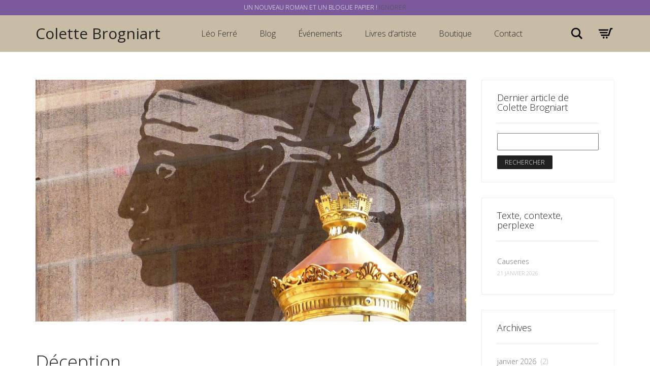

--- FILE ---
content_type: text/html; charset=UTF-8
request_url: https://colettebrogniart.com/2023/12/05/deception/
body_size: 16429
content:
<!DOCTYPE html>
<!--[if lt IE 7 ]><html class="ie ie6" lang="fr-FR"> <![endif]-->
<!--[if IE 7 ]><html class="ie ie7" lang="fr-FR"> <![endif]-->
<!--[if IE 8 ]><html class="ie ie8" lang="fr-FR"> <![endif]-->
<!--[if (gte IE 9)|!(IE)]><!--><html lang="fr-FR"> <!--<![endif]-->
<head>
	<meta charset="UTF-8">
	<meta http-equiv="X-UA-Compatible" content="IE=edge">
	<meta name="viewport" content="width=device-width, initial-scale=1">

		<title>Déception | Colette Brogniart</title>

		
	<!--[if lt IE 9]>
	<script src="https://colettebrogniart.com/wp-content/themes/aurum-2.6/assets/js/ie8-responsive-file-warning.js"></script>
	<![endif]-->

	<!--[if lt IE 9]>
	<script src="https://oss.maxcdn.com/libs/html5shiv/3.7.0/html5shiv.js"></script>
	<script src="https://oss.maxcdn.com/libs/respond.js/1.3.0/respond.min.js"></script>
	<![endif]-->

<meta name='robots' content='max-image-preview:large' />
<link rel='dns-prefetch' href='//maps.googleapis.com' />
<link rel='dns-prefetch' href='//fonts.googleapis.com' />
<link rel="alternate" type="application/rss+xml" title="Colette Brogniart &raquo; Flux" href="https://colettebrogniart.com/feed/" />
<link rel="alternate" type="application/rss+xml" title="Colette Brogniart &raquo; Flux des commentaires" href="https://colettebrogniart.com/comments/feed/" />
<link rel="alternate" type="text/calendar" title="Colette Brogniart &raquo; Flux iCal" href="https://colettebrogniart.com/events/?ical=1" />
<link rel="alternate" type="application/rss+xml" title="Colette Brogniart &raquo; Déception Flux des commentaires" href="https://colettebrogniart.com/2023/12/05/deception/feed/" />
<script type="text/javascript">
/* <![CDATA[ */
window._wpemojiSettings = {"baseUrl":"https:\/\/s.w.org\/images\/core\/emoji\/15.0.3\/72x72\/","ext":".png","svgUrl":"https:\/\/s.w.org\/images\/core\/emoji\/15.0.3\/svg\/","svgExt":".svg","source":{"concatemoji":"https:\/\/colettebrogniart.com\/wp-includes\/js\/wp-emoji-release.min.js?ver=6.5.7"}};
/*! This file is auto-generated */
!function(i,n){var o,s,e;function c(e){try{var t={supportTests:e,timestamp:(new Date).valueOf()};sessionStorage.setItem(o,JSON.stringify(t))}catch(e){}}function p(e,t,n){e.clearRect(0,0,e.canvas.width,e.canvas.height),e.fillText(t,0,0);var t=new Uint32Array(e.getImageData(0,0,e.canvas.width,e.canvas.height).data),r=(e.clearRect(0,0,e.canvas.width,e.canvas.height),e.fillText(n,0,0),new Uint32Array(e.getImageData(0,0,e.canvas.width,e.canvas.height).data));return t.every(function(e,t){return e===r[t]})}function u(e,t,n){switch(t){case"flag":return n(e,"\ud83c\udff3\ufe0f\u200d\u26a7\ufe0f","\ud83c\udff3\ufe0f\u200b\u26a7\ufe0f")?!1:!n(e,"\ud83c\uddfa\ud83c\uddf3","\ud83c\uddfa\u200b\ud83c\uddf3")&&!n(e,"\ud83c\udff4\udb40\udc67\udb40\udc62\udb40\udc65\udb40\udc6e\udb40\udc67\udb40\udc7f","\ud83c\udff4\u200b\udb40\udc67\u200b\udb40\udc62\u200b\udb40\udc65\u200b\udb40\udc6e\u200b\udb40\udc67\u200b\udb40\udc7f");case"emoji":return!n(e,"\ud83d\udc26\u200d\u2b1b","\ud83d\udc26\u200b\u2b1b")}return!1}function f(e,t,n){var r="undefined"!=typeof WorkerGlobalScope&&self instanceof WorkerGlobalScope?new OffscreenCanvas(300,150):i.createElement("canvas"),a=r.getContext("2d",{willReadFrequently:!0}),o=(a.textBaseline="top",a.font="600 32px Arial",{});return e.forEach(function(e){o[e]=t(a,e,n)}),o}function t(e){var t=i.createElement("script");t.src=e,t.defer=!0,i.head.appendChild(t)}"undefined"!=typeof Promise&&(o="wpEmojiSettingsSupports",s=["flag","emoji"],n.supports={everything:!0,everythingExceptFlag:!0},e=new Promise(function(e){i.addEventListener("DOMContentLoaded",e,{once:!0})}),new Promise(function(t){var n=function(){try{var e=JSON.parse(sessionStorage.getItem(o));if("object"==typeof e&&"number"==typeof e.timestamp&&(new Date).valueOf()<e.timestamp+604800&&"object"==typeof e.supportTests)return e.supportTests}catch(e){}return null}();if(!n){if("undefined"!=typeof Worker&&"undefined"!=typeof OffscreenCanvas&&"undefined"!=typeof URL&&URL.createObjectURL&&"undefined"!=typeof Blob)try{var e="postMessage("+f.toString()+"("+[JSON.stringify(s),u.toString(),p.toString()].join(",")+"));",r=new Blob([e],{type:"text/javascript"}),a=new Worker(URL.createObjectURL(r),{name:"wpTestEmojiSupports"});return void(a.onmessage=function(e){c(n=e.data),a.terminate(),t(n)})}catch(e){}c(n=f(s,u,p))}t(n)}).then(function(e){for(var t in e)n.supports[t]=e[t],n.supports.everything=n.supports.everything&&n.supports[t],"flag"!==t&&(n.supports.everythingExceptFlag=n.supports.everythingExceptFlag&&n.supports[t]);n.supports.everythingExceptFlag=n.supports.everythingExceptFlag&&!n.supports.flag,n.DOMReady=!1,n.readyCallback=function(){n.DOMReady=!0}}).then(function(){return e}).then(function(){var e;n.supports.everything||(n.readyCallback(),(e=n.source||{}).concatemoji?t(e.concatemoji):e.wpemoji&&e.twemoji&&(t(e.twemoji),t(e.wpemoji)))}))}((window,document),window._wpemojiSettings);
/* ]]> */
</script>
<style>
	
.laborator-admin-bar-menu {
	position: relative !important;
	display: inline-block;
	width: 16px !important;
	height: 16px !important;
	background: url(https://colettebrogniart.com/wp-content/themes/aurum-2.6/assets/images/laborator-icon.png) no-repeat 0px 0px !important;
	background-size: 16px !important;
	margin-right: 8px !important;
	top: 3px !important;
}

#wp-admin-bar-laborator-options:hover .laborator-admin-bar-menu {
	background-position: 0 -32px !important;
}

.laborator-admin-bar-menu:before {
	display: none !important;
}

#toplevel_page_laborator_options .wp-menu-image {
	background: url(https://colettebrogniart.com/wp-content/themes/aurum-2.6/assets/images/laborator-icon.png) no-repeat 11px 8px !important;
	background-size: 16px !important;
}

#toplevel_page_laborator_options .wp-menu-image:before {
	display: none;
}

#toplevel_page_laborator_options .wp-menu-image img {
	display: none;
}

#toplevel_page_laborator_options:hover .wp-menu-image, #toplevel_page_laborator_options.wp-has-current-submenu .wp-menu-image {
	background-position: 11px -24px !important;
}

</style>
<link rel='stylesheet' id='validate-engine-css-css' href='https://colettebrogniart.com/wp-content/plugins/wysija-newsletters/css/validationEngine.jquery.css?ver=2.17' type='text/css' media='all' />
<link rel='stylesheet' id='nivo-lightbox-css' href='https://colettebrogniart.com/wp-content/themes/aurum-2.6/assets/js/nivo-lightbox/nivo-lightbox.css' type='text/css' media='all' />
<link rel='stylesheet' id='nivo-lightbox-default-css' href='https://colettebrogniart.com/wp-content/themes/aurum-2.6/assets/js/nivo-lightbox/themes/default/default.css' type='text/css' media='all' />
<link rel='stylesheet' id='owl-carousel-css' href='https://colettebrogniart.com/wp-content/themes/aurum-2.6/assets/js/owl-carousel/owl.carousel.css' type='text/css' media='all' />
<style id='wp-emoji-styles-inline-css' type='text/css'>

	img.wp-smiley, img.emoji {
		display: inline !important;
		border: none !important;
		box-shadow: none !important;
		height: 1em !important;
		width: 1em !important;
		margin: 0 0.07em !important;
		vertical-align: -0.1em !important;
		background: none !important;
		padding: 0 !important;
	}
</style>
<link rel='stylesheet' id='wp-block-library-css' href='https://colettebrogniart.com/wp-includes/css/dist/block-library/style.min.css?ver=6.5.7' type='text/css' media='all' />
<link rel='stylesheet' id='wc-block-style-css' href='https://colettebrogniart.com/wp-content/plugins/woocommerce/assets/css/blocks/style.css?ver=3.6.7' type='text/css' media='all' />
<style id='classic-theme-styles-inline-css' type='text/css'>
/*! This file is auto-generated */
.wp-block-button__link{color:#fff;background-color:#32373c;border-radius:9999px;box-shadow:none;text-decoration:none;padding:calc(.667em + 2px) calc(1.333em + 2px);font-size:1.125em}.wp-block-file__button{background:#32373c;color:#fff;text-decoration:none}
</style>
<style id='global-styles-inline-css' type='text/css'>
body{--wp--preset--color--black: #000000;--wp--preset--color--cyan-bluish-gray: #abb8c3;--wp--preset--color--white: #ffffff;--wp--preset--color--pale-pink: #f78da7;--wp--preset--color--vivid-red: #cf2e2e;--wp--preset--color--luminous-vivid-orange: #ff6900;--wp--preset--color--luminous-vivid-amber: #fcb900;--wp--preset--color--light-green-cyan: #7bdcb5;--wp--preset--color--vivid-green-cyan: #00d084;--wp--preset--color--pale-cyan-blue: #8ed1fc;--wp--preset--color--vivid-cyan-blue: #0693e3;--wp--preset--color--vivid-purple: #9b51e0;--wp--preset--gradient--vivid-cyan-blue-to-vivid-purple: linear-gradient(135deg,rgba(6,147,227,1) 0%,rgb(155,81,224) 100%);--wp--preset--gradient--light-green-cyan-to-vivid-green-cyan: linear-gradient(135deg,rgb(122,220,180) 0%,rgb(0,208,130) 100%);--wp--preset--gradient--luminous-vivid-amber-to-luminous-vivid-orange: linear-gradient(135deg,rgba(252,185,0,1) 0%,rgba(255,105,0,1) 100%);--wp--preset--gradient--luminous-vivid-orange-to-vivid-red: linear-gradient(135deg,rgba(255,105,0,1) 0%,rgb(207,46,46) 100%);--wp--preset--gradient--very-light-gray-to-cyan-bluish-gray: linear-gradient(135deg,rgb(238,238,238) 0%,rgb(169,184,195) 100%);--wp--preset--gradient--cool-to-warm-spectrum: linear-gradient(135deg,rgb(74,234,220) 0%,rgb(151,120,209) 20%,rgb(207,42,186) 40%,rgb(238,44,130) 60%,rgb(251,105,98) 80%,rgb(254,248,76) 100%);--wp--preset--gradient--blush-light-purple: linear-gradient(135deg,rgb(255,206,236) 0%,rgb(152,150,240) 100%);--wp--preset--gradient--blush-bordeaux: linear-gradient(135deg,rgb(254,205,165) 0%,rgb(254,45,45) 50%,rgb(107,0,62) 100%);--wp--preset--gradient--luminous-dusk: linear-gradient(135deg,rgb(255,203,112) 0%,rgb(199,81,192) 50%,rgb(65,88,208) 100%);--wp--preset--gradient--pale-ocean: linear-gradient(135deg,rgb(255,245,203) 0%,rgb(182,227,212) 50%,rgb(51,167,181) 100%);--wp--preset--gradient--electric-grass: linear-gradient(135deg,rgb(202,248,128) 0%,rgb(113,206,126) 100%);--wp--preset--gradient--midnight: linear-gradient(135deg,rgb(2,3,129) 0%,rgb(40,116,252) 100%);--wp--preset--font-size--small: 13px;--wp--preset--font-size--medium: 20px;--wp--preset--font-size--large: 36px;--wp--preset--font-size--x-large: 42px;--wp--preset--spacing--20: 0.44rem;--wp--preset--spacing--30: 0.67rem;--wp--preset--spacing--40: 1rem;--wp--preset--spacing--50: 1.5rem;--wp--preset--spacing--60: 2.25rem;--wp--preset--spacing--70: 3.38rem;--wp--preset--spacing--80: 5.06rem;--wp--preset--shadow--natural: 6px 6px 9px rgba(0, 0, 0, 0.2);--wp--preset--shadow--deep: 12px 12px 50px rgba(0, 0, 0, 0.4);--wp--preset--shadow--sharp: 6px 6px 0px rgba(0, 0, 0, 0.2);--wp--preset--shadow--outlined: 6px 6px 0px -3px rgba(255, 255, 255, 1), 6px 6px rgba(0, 0, 0, 1);--wp--preset--shadow--crisp: 6px 6px 0px rgba(0, 0, 0, 1);}:where(.is-layout-flex){gap: 0.5em;}:where(.is-layout-grid){gap: 0.5em;}body .is-layout-flex{display: flex;}body .is-layout-flex{flex-wrap: wrap;align-items: center;}body .is-layout-flex > *{margin: 0;}body .is-layout-grid{display: grid;}body .is-layout-grid > *{margin: 0;}:where(.wp-block-columns.is-layout-flex){gap: 2em;}:where(.wp-block-columns.is-layout-grid){gap: 2em;}:where(.wp-block-post-template.is-layout-flex){gap: 1.25em;}:where(.wp-block-post-template.is-layout-grid){gap: 1.25em;}.has-black-color{color: var(--wp--preset--color--black) !important;}.has-cyan-bluish-gray-color{color: var(--wp--preset--color--cyan-bluish-gray) !important;}.has-white-color{color: var(--wp--preset--color--white) !important;}.has-pale-pink-color{color: var(--wp--preset--color--pale-pink) !important;}.has-vivid-red-color{color: var(--wp--preset--color--vivid-red) !important;}.has-luminous-vivid-orange-color{color: var(--wp--preset--color--luminous-vivid-orange) !important;}.has-luminous-vivid-amber-color{color: var(--wp--preset--color--luminous-vivid-amber) !important;}.has-light-green-cyan-color{color: var(--wp--preset--color--light-green-cyan) !important;}.has-vivid-green-cyan-color{color: var(--wp--preset--color--vivid-green-cyan) !important;}.has-pale-cyan-blue-color{color: var(--wp--preset--color--pale-cyan-blue) !important;}.has-vivid-cyan-blue-color{color: var(--wp--preset--color--vivid-cyan-blue) !important;}.has-vivid-purple-color{color: var(--wp--preset--color--vivid-purple) !important;}.has-black-background-color{background-color: var(--wp--preset--color--black) !important;}.has-cyan-bluish-gray-background-color{background-color: var(--wp--preset--color--cyan-bluish-gray) !important;}.has-white-background-color{background-color: var(--wp--preset--color--white) !important;}.has-pale-pink-background-color{background-color: var(--wp--preset--color--pale-pink) !important;}.has-vivid-red-background-color{background-color: var(--wp--preset--color--vivid-red) !important;}.has-luminous-vivid-orange-background-color{background-color: var(--wp--preset--color--luminous-vivid-orange) !important;}.has-luminous-vivid-amber-background-color{background-color: var(--wp--preset--color--luminous-vivid-amber) !important;}.has-light-green-cyan-background-color{background-color: var(--wp--preset--color--light-green-cyan) !important;}.has-vivid-green-cyan-background-color{background-color: var(--wp--preset--color--vivid-green-cyan) !important;}.has-pale-cyan-blue-background-color{background-color: var(--wp--preset--color--pale-cyan-blue) !important;}.has-vivid-cyan-blue-background-color{background-color: var(--wp--preset--color--vivid-cyan-blue) !important;}.has-vivid-purple-background-color{background-color: var(--wp--preset--color--vivid-purple) !important;}.has-black-border-color{border-color: var(--wp--preset--color--black) !important;}.has-cyan-bluish-gray-border-color{border-color: var(--wp--preset--color--cyan-bluish-gray) !important;}.has-white-border-color{border-color: var(--wp--preset--color--white) !important;}.has-pale-pink-border-color{border-color: var(--wp--preset--color--pale-pink) !important;}.has-vivid-red-border-color{border-color: var(--wp--preset--color--vivid-red) !important;}.has-luminous-vivid-orange-border-color{border-color: var(--wp--preset--color--luminous-vivid-orange) !important;}.has-luminous-vivid-amber-border-color{border-color: var(--wp--preset--color--luminous-vivid-amber) !important;}.has-light-green-cyan-border-color{border-color: var(--wp--preset--color--light-green-cyan) !important;}.has-vivid-green-cyan-border-color{border-color: var(--wp--preset--color--vivid-green-cyan) !important;}.has-pale-cyan-blue-border-color{border-color: var(--wp--preset--color--pale-cyan-blue) !important;}.has-vivid-cyan-blue-border-color{border-color: var(--wp--preset--color--vivid-cyan-blue) !important;}.has-vivid-purple-border-color{border-color: var(--wp--preset--color--vivid-purple) !important;}.has-vivid-cyan-blue-to-vivid-purple-gradient-background{background: var(--wp--preset--gradient--vivid-cyan-blue-to-vivid-purple) !important;}.has-light-green-cyan-to-vivid-green-cyan-gradient-background{background: var(--wp--preset--gradient--light-green-cyan-to-vivid-green-cyan) !important;}.has-luminous-vivid-amber-to-luminous-vivid-orange-gradient-background{background: var(--wp--preset--gradient--luminous-vivid-amber-to-luminous-vivid-orange) !important;}.has-luminous-vivid-orange-to-vivid-red-gradient-background{background: var(--wp--preset--gradient--luminous-vivid-orange-to-vivid-red) !important;}.has-very-light-gray-to-cyan-bluish-gray-gradient-background{background: var(--wp--preset--gradient--very-light-gray-to-cyan-bluish-gray) !important;}.has-cool-to-warm-spectrum-gradient-background{background: var(--wp--preset--gradient--cool-to-warm-spectrum) !important;}.has-blush-light-purple-gradient-background{background: var(--wp--preset--gradient--blush-light-purple) !important;}.has-blush-bordeaux-gradient-background{background: var(--wp--preset--gradient--blush-bordeaux) !important;}.has-luminous-dusk-gradient-background{background: var(--wp--preset--gradient--luminous-dusk) !important;}.has-pale-ocean-gradient-background{background: var(--wp--preset--gradient--pale-ocean) !important;}.has-electric-grass-gradient-background{background: var(--wp--preset--gradient--electric-grass) !important;}.has-midnight-gradient-background{background: var(--wp--preset--gradient--midnight) !important;}.has-small-font-size{font-size: var(--wp--preset--font-size--small) !important;}.has-medium-font-size{font-size: var(--wp--preset--font-size--medium) !important;}.has-large-font-size{font-size: var(--wp--preset--font-size--large) !important;}.has-x-large-font-size{font-size: var(--wp--preset--font-size--x-large) !important;}
.wp-block-navigation a:where(:not(.wp-element-button)){color: inherit;}
:where(.wp-block-post-template.is-layout-flex){gap: 1.25em;}:where(.wp-block-post-template.is-layout-grid){gap: 1.25em;}
:where(.wp-block-columns.is-layout-flex){gap: 2em;}:where(.wp-block-columns.is-layout-grid){gap: 2em;}
.wp-block-pullquote{font-size: 1.5em;line-height: 1.6;}
</style>
<link rel='stylesheet' id='layerslider-css' href='https://colettebrogniart.com/wp-content/plugins/LayerSlider/static/css/layerslider.css?ver=5.6.2' type='text/css' media='all' />
<link rel='stylesheet' id='ls-google-fonts-css' href='https://fonts.googleapis.com/css?family=Lato:100,300,regular,700,900%7COpen+Sans:300%7CIndie+Flower:regular%7COswald:300,regular,700&#038;subset=latin%2Clatin-ext' type='text/css' media='all' />
<style id='woocommerce-inline-inline-css' type='text/css'>
.woocommerce form .form-row .required { visibility: visible; }
</style>
<link rel='stylesheet' id='math-captcha-frontend-css' href='https://colettebrogniart.com/wp-content/plugins/wp-math-captcha/css/frontend.css?ver=6.5.7' type='text/css' media='all' />
<link rel='stylesheet' id='icons-entypo-css' href='https://colettebrogniart.com/wp-content/themes/aurum-2.6/assets/css/fonts/entypo/css/entyporegular.css' type='text/css' media='all' />
<link rel='stylesheet' id='bootstrap-css' href='https://colettebrogniart.com/wp-content/themes/aurum-2.6/assets/css/bootstrap.css' type='text/css' media='all' />
<link rel='stylesheet' id='aurum-main-css' href='https://colettebrogniart.com/wp-content/themes/aurum-2.6/assets/css/aurum.css' type='text/css' media='all' />
<link rel='stylesheet' id='style-css' href='https://colettebrogniart.com/wp-content/themes/aurum-2.6/style.css' type='text/css' media='all' />
<link rel='stylesheet' id='primary-font-css' href='//fonts.googleapis.com/css?family=Open+Sans%3A300italic%2C400italic%2C700italic%2C300%2C400%2C700&#038;ver=6.5.7' type='text/css' media='all' />
<link rel='stylesheet' id='heading-font-css' href='//fonts.googleapis.com/css?family=Open+Sans%3A300italic%2C400italic%2C700italic%2C300%2C400%2C700&#038;ver=6.5.7' type='text/css' media='all' />
<script type="text/javascript">
var ajaxurl = ajaxurl || 'https://colettebrogniart.com/wp-admin/admin-ajax.php';
</script>
<style>.primary-font,body,p,.view-cart td .btn,.shop .cart-bottom-details .shipping_calculator .shipping-calculator-button {font-family: 'Open Sans', sans-serif;}.heading-font,header.site-header,header.site-header .logo.text-logo a,header.mobile-menu .mobile-logo .logo.text-logo a,footer.site-footer,footer.site-footer .footer-widgets .sidebar.widget_search #searchsubmit.btn-bordered,.contact-page .contact-form label,.view-cart th,.view-cart td,.view-cart td.price,.login-button,.coupon-env .coupon-enter,.my-account .my-account-tabs,.shop .shop-item .item-info span,.shop .quantity.buttons_added input.input-text,.shop-item-single .item-details-single.product-type-external .single_add_to_cart_button.button.btn-bordered,.shop-item-single .item-info.summary .variations .label,.shop-item-single .item-info.summary .variations div.variation-select,.shop-item-single .item-info.summary input.add-to-cart,.shop-item-single .item-info.summary .price,.shop-item-single .item-info.summary form.cart .button,.shop-item-single .item-info.summary .product_meta > span,.shop-item-single .item-info.summary .product_meta .wcml_currency_switcher,.your-order .order-list li,section.blog .post .comments .comment + .comment-respond #cancel-comment-reply-link,section.blog .post .comments .comment-respond label,section.blog .post .comments .comment-respond #submit.btn-bordered,section.blog .post-password-form label,section.blog .post-password-form input[type="submit"].btn-bordered,.sidebar .sidebar-entry,.sidebar .sidebar-entry select,.sidebar .sidebar-entry.widget_search #searchsubmit.btn-bordered,.sidebar .sidebar-entry.widget_product_search #searchsubmit.btn-bordered,.sidebar .sidebar-entry.widget_wysija .wysija-submit.btn-bordered,.sidebar .sidebar-entry .product_list_widget li > .quantity,.sidebar .sidebar-entry .product_list_widget li > .amount,.sidebar .sidebar-entry .product_list_widget li .variation,.sidebar .sidebar-entry .product_list_widget li .star-rating,.sidebar .sidebar-entry.widget_shopping_cart .total,.sidebar .sidebar-entry.widget_shopping_cart .buttons .button.btn-bordered,.sidebar .sidebar-entry .price_slider_wrapper .price_slider_amount .button.btn-bordered,.sidebar .sidebar-list li,.bordered-block .lost-password,h1,h2,h3,h4,h5,h6,.btn.btn-bordered,.dropdown-menu,.nav-tabs > li > a,.alert,.form-control,.banner .button_outer .button_inner .banner-content strong,.table > thead > tr > th,.tooltip-inner,.search .search-header,.page-container .wpb_content_element.wpb_tabs .ui-tabs .wpb_tabs_nav li a,.page-container .wpb_content_element.wpb_tour .wpb_tabs_nav li a,.page-container .wpb_content_element.lab_wpb_image_banner .banner-text-content,.page-container .wpb_content_element.alert p,.page-container .wpb_content_element.lab_wpb_products_carousel .products-loading,.page-container .wpb_content_element.lab_wpb_testimonials .testimonials-inner .testimonial-entry .testimonial-blockquote,.page-container .feature-tab .title,.page-container .vc_progress_bar .vc_single_bar .vc_label,.top-menu div.lang-switcher #lang_sel a,.top-menu div.currency-switcher .wcml_currency_switcher li,.pagination > a,.pagination > span,.breadcrumb span,.shop .page-title small p,.shop .commentlist .comment_container .comment-details .meta,.shop #review_form_wrapper .comment-form-rating label,.shop #review_form_wrapper .form-submit [type="submit"].btn-bordered,.shop .shop_attributes th,.shop .shop_attributes td,.shop dl.variation dt,.shop dl.variation dd,.shop .cart_totals table tr td,.shop .cart_totals table tr th,.shop .cross-sells .product-item .product-details .price,.shop .order-details-list li,.shop .bacs_details li,.shop .digital-downloads li .count,.shop legend,.shop .yith-wcwl-add-to-wishlist .yith-wcwl-add-button .add_to_wishlist.btn-bordered,.shop .yith-wcwl-add-to-wishlist .yith-wcwl-wishlistexistsbrowse a.btn-bordered,.shop .yith-wcwl-add-to-wishlist .yith-wcwl-wishlistaddedbrowse a.btn-bordered,.wishlist_table tbody tr .product-stock-status span,.wishlist_table tbody tr .add_to_cart.btn-bordered,#yith-wcwl-popup-message,.shop-empty-cart-page .cart-empty-title p a,.woocommerce-message,.woocommerce-error,.woocommerce-info,.woocommerce-message .button.btn-bordered,.woocommerce-error .button.btn-bordered,.woocommerce-info .button.btn-bordered,.header-menu .lab-mini-cart .total {font-family: 'Open Sans', sans-serif;}</style><script type="text/javascript" src="https://colettebrogniart.com/wp-includes/js/jquery/jquery.min.js?ver=3.7.1" id="jquery-core-js"></script>
<script type="text/javascript" src="https://colettebrogniart.com/wp-includes/js/jquery/jquery-migrate.min.js?ver=3.4.1" id="jquery-migrate-js"></script>
<script type="text/javascript" src="https://colettebrogniart.com/wp-content/plugins/LayerSlider/static/js/layerslider.kreaturamedia.jquery.js?ver=5.6.2" id="layerslider-js"></script>
<script type="text/javascript" src="https://colettebrogniart.com/wp-content/plugins/LayerSlider/static/js/layerslider.transitions.js?ver=5.6.2" id="layerslider-transitions-js"></script>
<script type="text/javascript" src="https://colettebrogniart.com/wp-content/plugins/woocommerce/assets/js/jquery-blockui/jquery.blockUI.min.js?ver=2.70" id="jquery-blockui-js"></script>
<script type="text/javascript" id="wc-add-to-cart-js-extra">
/* <![CDATA[ */
var wc_add_to_cart_params = {"ajax_url":"\/wp-admin\/admin-ajax.php","wc_ajax_url":"\/?wc-ajax=%%endpoint%%","i18n_view_cart":"Voir le panier","cart_url":"https:\/\/colettebrogniart.com\/cart\/","is_cart":"","cart_redirect_after_add":"no"};
/* ]]> */
</script>
<script type="text/javascript" src="https://colettebrogniart.com/wp-content/plugins/woocommerce/assets/js/frontend/add-to-cart.min.js?ver=3.6.7" id="wc-add-to-cart-js"></script>
<script type="text/javascript" src="https://colettebrogniart.com/wp-content/plugins/wp-google-analytics/wp-google-analytics.js?ver=0.0.3" id="wp-google-analytics-js"></script>
<script type="text/javascript" src="https://colettebrogniart.com/wp-content/plugins/js_composer/assets/js/vendors/woocommerce-add-to-cart.js?ver=4.12.1" id="vc_woocommerce-add-to-cart-js-js"></script>
<link rel="https://api.w.org/" href="https://colettebrogniart.com/wp-json/" /><link rel="alternate" type="application/json" href="https://colettebrogniart.com/wp-json/wp/v2/posts/3515" /><link rel="EditURI" type="application/rsd+xml" title="RSD" href="https://colettebrogniart.com/xmlrpc.php?rsd" />
<meta name="generator" content="WordPress 6.5.7" />
<meta name="generator" content="WooCommerce 3.6.7" />
<link rel="canonical" href="https://colettebrogniart.com/2023/12/05/deception/" />
<link rel='shortlink' href='https://colettebrogniart.com/?p=3515' />
<link rel="alternate" type="application/json+oembed" href="https://colettebrogniart.com/wp-json/oembed/1.0/embed?url=https%3A%2F%2Fcolettebrogniart.com%2F2023%2F12%2F05%2Fdeception%2F" />
<link rel="alternate" type="text/xml+oembed" href="https://colettebrogniart.com/wp-json/oembed/1.0/embed?url=https%3A%2F%2Fcolettebrogniart.com%2F2023%2F12%2F05%2Fdeception%2F&#038;format=xml" />
<meta name="tec-api-version" content="v1"><meta name="tec-api-origin" content="https://colettebrogniart.com"><link rel="https://theeventscalendar.com/" href="https://colettebrogniart.com/wp-json/tribe/events/v1/" /><style id="theme-custom-css">
h1, h2, h3, h4, h5, h6, .shop .shop-item .item-info span {text-transform: none !important;}a:hover, a:focus  {text-decoration: none !important;}h3 {font-size: 18px !important}::selection {background: #dd1f26 !important;}.sidebar .sidebar-entry ul li.current-cat>a, .sidebar .sidebar-entry ul li a:hover {color: #dd1f26 !important;}section.blog .post .post-image .thumb-hover {display: none !important;}header .current-menu-item {background: rgba(190, 175, 148, 01);}header.site-header ul.nav>li>a:after, header.site-header div.nav>ul>li>a:after {display: none !important;}header.site-header ul.nav li a, header.site-header div.nav>ul li a:focus {text-decoration: none !important;}header.site-header ul.nav>li>a:hover, header.site-header div.nav>ul>li>a:hover {background: transparent !important;color: #FFF !important;}header.site-header ul.nav>li>a:hover, header.site-header div.nav>ul>li>a:hover {text-decoration: none !important;}header.site-header ul.nav li a, header.site-header div.nav>ul li a {text-transform: none !important;}header.site-header ul.nav li a, header.site-header div.nav>ul li a {background: none;}header.site-header .header-widgets .cart-counter .badge {background: #dd1f26 !important;}.header-menu .lab-mini-cart .cart_list li .product-details a {white-space: nowrap;overflow: hidden;text-overflow: ellipsis}header.site-header ul.nav li a, header.site-header div.nav>ul li a {background: none;}.shop #review_form_wrapper .comment-form-rating .stars.has-rating span a:before {color: #e2182b;}.shop .shop-item .item-info .price>del {color: rgba(255,255,255,0.5) !important;}.shop .shop-item .item-info .add-to-cart {display: none !important;}footer.site-footer .footer-widgets .sidebar ul li {text-transform: none !important;}.shop .shop-item h3.price {  opacity: 0 !important;  transition: all 0.3s;  display: inline-block !important;  background: #d22a30;  color: #FFF;  padding: 5px;  font-size: 14px !important;}.shop .shop-item span.product-terms {  display: block;}.shop .shop-item:hover h3.price {  opacity: 1 !important;}.sidebar .sidebar-entry ul li>a {  text-transform: none !important;}header.site-header.header-type-1,header.mobile-menu .mobile-logo {  background: #C8BCA7 !important;}.page-container {  margin-top: 0px !important;}div.example-el {  color: #eaeef2; }
</style>	<noscript><style>.woocommerce-product-gallery{ opacity: 1 !important; }</style></noscript>
	<meta name="generator" content="Powered by Visual Composer - drag and drop page builder for WordPress."/>
<!--[if lte IE 9]><link rel="stylesheet" type="text/css" href="https://colettebrogniart.com/wp-content/plugins/js_composer/assets/css/vc_lte_ie9.min.css" media="screen"><![endif]--><!--[if IE  8]><link rel="stylesheet" type="text/css" href="https://colettebrogniart.com/wp-content/plugins/js_composer/assets/css/vc-ie8.min.css" media="screen"><![endif]--><noscript><style type="text/css"> .wpb_animate_when_almost_visible { opacity: 1; }</style></noscript>	</head>
	<body data-rsssl=1 class="post-template-default single single-post postid-3515 single-format-standard woocommerce-demo-store woocommerce-no-js tribe-no-js product-images-lazyload single-post-lightbox-on wpb-js-composer js-comp-ver-4.12.1 vc_responsive">

		<header class="site-header header-type-1 sticky">

	
	<div class="container">
		<div class="row">
			<div class="col-sm-12">

				<div class="header-menu">

					
					<div class="logo text-logo">

	<a href="https://colettebrogniart.com">
			Colette Brogniart		</a>

</div>
					<nav class="main-menu" role="navigation">
	<ul id="menu-main-menu" class="nav"><li id="menu-item-330" class="menu-item menu-item-type-post_type menu-item-object-page menu-item-has-children menu-item-330"><a href="https://colettebrogniart.com/leoferre/">Léo Ferré</a>
<ul class="sub-menu">
	<li id="menu-item-992" class="menu-item menu-item-type-post_type menu-item-object-page menu-item-992"><a href="https://colettebrogniart.com/leoferre/">Rencontre</a></li>
	<li id="menu-item-991" class="menu-item menu-item-type-post_type menu-item-object-page menu-item-991"><a href="https://colettebrogniart.com/conferences/">Conférences</a></li>
</ul>
</li>
<li id="menu-item-469" class="menu-item menu-item-type-taxonomy menu-item-object-category current-post-ancestor current-menu-parent current-post-parent menu-item-469"><a href="https://colettebrogniart.com/category/blog/">Blog</a></li>
<li id="menu-item-446" class="menu-item menu-item-type-taxonomy menu-item-object-category menu-item-446"><a href="https://colettebrogniart.com/category/evenements/">Événements</a></li>
<li id="menu-item-525" class="menu-item menu-item-type-post_type menu-item-object-page menu-item-525"><a href="https://colettebrogniart.com/livres-dartiste/">Livres d&rsquo;artiste</a></li>
<li id="menu-item-621" class="menu-item menu-item-type-post_type menu-item-object-page menu-item-621"><a href="https://colettebrogniart.com/boutique/">Boutique</a></li>
<li id="menu-item-445" class="menu-item menu-item-type-post_type menu-item-object-page menu-item-445"><a href="https://colettebrogniart.com/contact/">Contact</a></li>
</ul></nav>
					<div class="header-links">

	<ul class="header-widgets">
				<li>

			<form action="https://colettebrogniart.com" method="get" class="search-form" enctype="application/x-www-form-urlencoded">

				<div class="search-input-env">
					<input type="text" class="form-control search-input" name="s" placeholder="Faire une recherche" value="">
				</div>

				<a href="#" class="search-btn">
					<svg version="1.1" xmlns="http://www.w3.org/2000/svg" xmlns:xlink="http://www.w3.org/1999/xlink" x="0px" y="0px"

	 width="24px" height="24px" viewBox="0 0 512 512" enable-background="new 0 0 512 512" xml:space="preserve">

<path id="search-svg" d="M460.355,421.59L353.844,315.078c20.041-27.553,31.885-61.437,31.885-98.037

	C385.729,124.934,310.793,50,218.686,50C126.58,50,51.645,124.934,51.645,217.041c0,92.106,74.936,167.041,167.041,167.041

	c34.912,0,67.352-10.773,94.184-29.158L419.945,462L460.355,421.59z M100.631,217.041c0-65.096,52.959-118.056,118.055-118.056

	c65.098,0,118.057,52.959,118.057,118.056c0,65.096-52.959,118.056-118.057,118.056C153.59,335.097,100.631,282.137,100.631,217.041

	z"/>

</svg>

					<span class="sr-only">Rechercher</span>
				</a>

			</form>

		</li>
		
						<li>
			<a class="cart-counter cart-counter-ajax" href="https://colettebrogniart.com/cart/">
				<span class="badge items-count">0</span>
				<svg version="1.1" xmlns="http://www.w3.org/2000/svg" xmlns:xlink="http://www.w3.org/1999/xlink" x="0px" y="0px"
	 width="24px" height="24px" viewBox="0 0 512 512" enable-background="new 0 0 512 512" xml:space="preserve">
<path id="cart_1-svg" d="M67.851,183.609l-17.682-40h289.744l-12.576,40H67.851z M82.271,218.277l17.461,39.498h205.084
	l12.42-39.498H82.271z M389.858,105.109l-59.18,188.166H115.231l17.627,40h227.068l59.178-188.166h29.98l12.746-40H389.858z
	 M289.925,353.109c-14.852,0-26.891,12.039-26.891,26.891s12.039,26.891,26.891,26.891s26.891-12.039,26.891-26.891
	S304.776,353.109,289.925,353.109z M201.042,353.109c-14.852,0-26.891,12.039-26.891,26.891s12.039,26.891,26.891,26.891
	s26.891-12.039,26.891-26.891S215.894,353.109,201.042,353.109z"/>
</svg>
			</a>

			<div class="lab-mini-cart">
									<div class="cart-is-loading">Chargement du contenu du panier …</div>
							</div>
		</li>
			</ul>

</div>
				</div>

			</div>
		</div>
	</div>

	
</header>

<header class="mobile-menu">

	<section class="mobile-logo">

		<div class="logo text-logo">

	<a href="https://colettebrogniart.com">
			Colette Brogniart		</a>

</div>
		<div class="mobile-toggles">
			<a class="toggle-menu" href="#">
				<svg version="1.1" xmlns="http://www.w3.org/2000/svg" xmlns:xlink="http://www.w3.org/1999/xlink" x="0px" y="0px"
	 width="24px" height="24px" viewBox="0 0 512 512" enable-background="new 0 0 512 512" xml:space="preserve">
<path id="toggle-menu-svg" d="M462,163.5H50v-65h412V163.5z M462,223.5H50v65h412V223.5z M462,348.5H50v65h412V348.5z"/>
</svg>
				<span class="sr-only">Basculer</span>
			</a>
		</div>

	</section>

	<section class="search-site">

		<form action="https://colettebrogniart.com" method="get" class="search-form" enctype="application/x-www-form-urlencoded">

	<div class="search-input-env">
		<input type="text" class="form-control search-input" name="s" placeholder="Faire une recherche" value="">

		<button type="submit" class="btn btn-link mobile-search-button">
			<svg version="1.1" xmlns="http://www.w3.org/2000/svg" xmlns:xlink="http://www.w3.org/1999/xlink" x="0px" y="0px"

	 width="24px" height="24px" viewBox="0 0 512 512" enable-background="new 0 0 512 512" xml:space="preserve">

<path id="search-svg" d="M460.355,421.59L353.844,315.078c20.041-27.553,31.885-61.437,31.885-98.037

	C385.729,124.934,310.793,50,218.686,50C126.58,50,51.645,124.934,51.645,217.041c0,92.106,74.936,167.041,167.041,167.041

	c34.912,0,67.352-10.773,94.184-29.158L419.945,462L460.355,421.59z M100.631,217.041c0-65.096,52.959-118.056,118.055-118.056

	c65.098,0,118.057,52.959,118.057,118.056c0,65.096-52.959,118.056-118.057,118.056C153.59,335.097,100.631,282.137,100.631,217.041

	z"/>

</svg>

		</button>
	</div>

</form>
	</section>

	<ul id="menu-main-menu-1" class="mobile-menu"><li class="menu-item menu-item-type-post_type menu-item-object-page menu-item-has-children menu-item-330"><a href="https://colettebrogniart.com/leoferre/">Léo Ferré</a>
<ul class="sub-menu">
	<li class="menu-item menu-item-type-post_type menu-item-object-page menu-item-992"><a href="https://colettebrogniart.com/leoferre/">Rencontre</a></li>
	<li class="menu-item menu-item-type-post_type menu-item-object-page menu-item-991"><a href="https://colettebrogniart.com/conferences/">Conférences</a></li>
</ul>
</li>
<li class="menu-item menu-item-type-taxonomy menu-item-object-category current-post-ancestor current-menu-parent current-post-parent menu-item-469"><a href="https://colettebrogniart.com/category/blog/">Blog</a></li>
<li class="menu-item menu-item-type-taxonomy menu-item-object-category menu-item-446"><a href="https://colettebrogniart.com/category/evenements/">Événements</a></li>
<li class="menu-item menu-item-type-post_type menu-item-object-page menu-item-525"><a href="https://colettebrogniart.com/livres-dartiste/">Livres d&rsquo;artiste</a></li>
<li class="menu-item menu-item-type-post_type menu-item-object-page menu-item-621"><a href="https://colettebrogniart.com/boutique/">Boutique</a></li>
<li class="menu-item menu-item-type-post_type menu-item-object-page menu-item-445"><a href="https://colettebrogniart.com/contact/">Contact</a></li>
</ul>
		<section class="cart-info">
		<a class="cart-counter cart-counter-ajax" href="https://colettebrogniart.com/cart/">
			<i class="cart-icon"><svg version="1.1" xmlns="http://www.w3.org/2000/svg" xmlns:xlink="http://www.w3.org/1999/xlink" x="0px" y="0px"
	 width="24px" height="24px" viewBox="0 0 512 512" enable-background="new 0 0 512 512" xml:space="preserve">
<path id="cart_1-svg" d="M67.851,183.609l-17.682-40h289.744l-12.576,40H67.851z M82.271,218.277l17.461,39.498h205.084
	l12.42-39.498H82.271z M389.858,105.109l-59.18,188.166H115.231l17.627,40h227.068l59.178-188.166h29.98l12.746-40H389.858z
	 M289.925,353.109c-14.852,0-26.891,12.039-26.891,26.891s12.039,26.891,26.891,26.891s26.891-12.039,26.891-26.891
	S304.776,353.109,289.925,353.109z M201.042,353.109c-14.852,0-26.891,12.039-26.891,26.891s12.039,26.891,26.891,26.891
	s26.891-12.039,26.891-26.891S215.894,353.109,201.042,353.109z"/>
</svg>
</i>
			<strong>Panier</strong>
			<span class="badge items-count">0</span>
		</a>
	</section>
	
	<header class="site-header">
			</header>

</header>

<section class="blog blog-sidebar">

	<div class="container">

		
							<div class="row">
					<div class="col-lg-9 col-md-9 col-sm-8 blog-posts">
					<article class="first-post post-3515 post type-post status-publish format-standard has-post-thumbnail hentry category-actualite category-blog tag-incuriosite tag-mensonge tag-trahison">

	<div class="post-image nivo">

					<a href="https://colettebrogniart.com/wp-content/uploads/2023/11/Ajaccio-drapeau-1.jpg" class="post-is-image" title="Déception">
			<img width="1140" height="640" src="https://colettebrogniart.com/wp-content/uploads/2023/11/Ajaccio-drapeau-1-1140x640.jpg" class="attachment-post-thumb-big size-post-thumb-big wp-post-image" alt="" decoding="async" fetchpriority="high" />
												</a>
	
</div>

	<div class="post-content">
		<h2 class="title">
			<a href="https://colettebrogniart.com/2023/12/05/deception/">Déception</a>
				<small>
		
		
			</small>
		</h2>

			<div class="post-formatting">
	<p>J&rsquo;ignore pour vous, mais moi je suis souvent déçue par les gens. Je sais qu’il convient de dire les personnes, cependant les comportements que je vais évoquer sont si répandus qu&rsquo;ils gomment l&rsquo;individu.</p>
<p>Lors d’un récent voyage, plusieurs participants apprenant que j’écrivais m’ interrogèrent. Je répondis et distribuai quelques cartes : coordonnées, site, blogue… Plusieurs affirmèrent lire beaucoup : ils visiteraient mon site et me contacteraient. L’une précisa l’ouvrage qu’elle achèterait, un autre affirma qu’il écouterait les émissions disponible sur mon blog.</p>
<p>Deux mois plus tard : nul signe.</p>
<p>Pour ma part, lorsque je dis quelque chose, je le fais ou sinon je m&rsquo;explique.</p>
<p>Mes livres, aux prix peu élevés, offrent assez de diversités pour retenir l&rsquo;attention.</p>
<p>Chez les petits éditeurs, les auteurs connaissent les commandes au jour le jour. Par ailleurs, mon site/blogue m’avise de tout nouvel abonné. Après chaque article, je sais  combien ont cliqué le courriel, combien ont appuyé sur « lire la suite », combien ont examiné d’autres pages et qui.</p>
<p>Que les inscrits se rassurent, je me contente des statistiques généraux et m’interdis d’examiner les noms.</p>
<p>Ma déception tient à l’incuriosité de ceux qui ne me connaissent pas et aux mensonges et infidélité des autres.</p>
<p>Depuis des années, je fréquente un Festival lié à mon poète de prédilection. J’ai réalisé plusieurs interventions sur son œuvre, toutes différentes. Parmi ses « fans », certains y assistent avec plaisir, d’autres s’abstiennent avec plus ou moins d’ostentation. Quelques-uns ont acquis mon essai, d’autres non. Chacun est libre.</p>
<p>Une année, un journaliste parisien qui passe à la télévision est venu nous en parler : tous étaient là et s’empressèrent d’acquérir son livre.</p>
<p>Rappelons que le « the » poète appréciait mes écrits et en témoigna. Ces comportements ne le surprendraient pas, mais  l’écœureraient. Bien entendu, les exceptions existent : de belles rencontres, des réactions chaleureuses, même des amitiés.</p>
<p>Hélas ! C’est rare, si rare et fragile.</p>
<p>&nbsp;</p>
	</div>

				
			</div>

	
		
		
		<div class="comments">
		<h3 class="title">
		2 Comments	</h3>

		<div class="comment byuser comment-author-arbouge bypostauthor even thread-even depth-1" id="comment-3585">
		
		<div class="avatar">
			<img alt='' src='https://secure.gravatar.com/avatar/f3a9ebff1344bb40817e737a209a9f2a?s=96&#038;d=blank&#038;r=g' srcset='https://secure.gravatar.com/avatar/f3a9ebff1344bb40817e737a209a9f2a?s=192&#038;d=blank&#038;r=g 2x' class='avatar avatar-96 photo' decoding='async'/>		</div>

		<h4>
			arbouge			<small>
				décembre 07, 2023 - 07:50							</small>
		</h4>

		<div class="comment-content">
			<div class="post-formatting"><p>J&rsquo;admets que pour certains il n&rsquo;y a pas de malignité dans leur attitude, mais j&rsquo;en connais d&rsquo;autres &#8211; jaloux, pervers &#8211; qui jouissent de leur rejet, de leur déni. Quant aux autres pourquoi se donner la peine de mentir ?<br />
Au fond, je suis victime de moi-même (je le savais) en accordant de l&rsquo;estime à autrui&#8230;</p>
</div>
		</div>

			</div>
		<div class="comment byuser comment-author-arbouge bypostauthor odd alt thread-odd thread-alt depth-1" id="comment-3584">
		
		<div class="avatar">
			<img alt='' src='https://secure.gravatar.com/avatar/f3a9ebff1344bb40817e737a209a9f2a?s=96&#038;d=blank&#038;r=g' srcset='https://secure.gravatar.com/avatar/f3a9ebff1344bb40817e737a209a9f2a?s=192&#038;d=blank&#038;r=g 2x' class='avatar avatar-96 photo' decoding='async'/>		</div>

		<h4>
			Emma			<small>
				décembre 07, 2023 - 07:44							</small>
		</h4>

		<div class="comment-content">
			<div class="post-formatting"><p>Chacun ne donne que ce qu&rsquo;il peut et ne reçoit que ce que l&rsquo;on peut lui donner: prendre du recul pour ne pas être déçu&#8230;</p>
</div>
		</div>

			</div>
	
	

	</div>
	</article>					</div>

					<aside class="col-lg-3 col-md-3 col-sm-4">
						<div class="sidebar">
							<div class="sidebar-entry widget_search search-2"><h3 class="sidebar-entry-title">Dernier article de Colette Brogniart</h3><form role="search" method="get" id="searchform" class="searchform" action="https://colettebrogniart.com/">
				<div>
					<label class="screen-reader-text" for="s">Rechercher :</label>
					<input type="text" value="" name="s" id="s" />
					<input type="submit" id="searchsubmit" value="Rechercher" />
				</div>
			</form></div>
		<div class="sidebar-entry widget_recent_entries recent-posts-2">
		<h3 class="sidebar-entry-title">Texte, contexte, perplexe</h3>
		<ul>
											<li>
					<a href="https://colettebrogniart.com/2026/01/21/causeries/">Causeries</a>
											<span class="post-date">21 janvier 2026</span>
									</li>
					</ul>

		</div><div class="sidebar-entry widget_archive archives-2"><h3 class="sidebar-entry-title">Archives</h3>
			<ul>
					<li><a href='https://colettebrogniart.com/2026/01/'>janvier 2026</a>&nbsp;(2)</li>
	<li><a href='https://colettebrogniart.com/2025/12/'>décembre 2025</a>&nbsp;(2)</li>
	<li><a href='https://colettebrogniart.com/2025/11/'>novembre 2025</a>&nbsp;(2)</li>
	<li><a href='https://colettebrogniart.com/2025/10/'>octobre 2025</a>&nbsp;(2)</li>
	<li><a href='https://colettebrogniart.com/2025/09/'>septembre 2025</a>&nbsp;(2)</li>
	<li><a href='https://colettebrogniart.com/2025/08/'>août 2025</a>&nbsp;(2)</li>
	<li><a href='https://colettebrogniart.com/2025/07/'>juillet 2025</a>&nbsp;(3)</li>
	<li><a href='https://colettebrogniart.com/2025/06/'>juin 2025</a>&nbsp;(1)</li>
	<li><a href='https://colettebrogniart.com/2025/05/'>mai 2025</a>&nbsp;(2)</li>
	<li><a href='https://colettebrogniart.com/2025/04/'>avril 2025</a>&nbsp;(2)</li>
	<li><a href='https://colettebrogniart.com/2025/03/'>mars 2025</a>&nbsp;(2)</li>
	<li><a href='https://colettebrogniart.com/2025/02/'>février 2025</a>&nbsp;(2)</li>
	<li><a href='https://colettebrogniart.com/2025/01/'>janvier 2025</a>&nbsp;(2)</li>
	<li><a href='https://colettebrogniart.com/2024/12/'>décembre 2024</a>&nbsp;(2)</li>
	<li><a href='https://colettebrogniart.com/2024/11/'>novembre 2024</a>&nbsp;(2)</li>
	<li><a href='https://colettebrogniart.com/2024/10/'>octobre 2024</a>&nbsp;(2)</li>
	<li><a href='https://colettebrogniart.com/2024/09/'>septembre 2024</a>&nbsp;(2)</li>
	<li><a href='https://colettebrogniart.com/2024/08/'>août 2024</a>&nbsp;(2)</li>
	<li><a href='https://colettebrogniart.com/2024/07/'>juillet 2024</a>&nbsp;(3)</li>
	<li><a href='https://colettebrogniart.com/2024/06/'>juin 2024</a>&nbsp;(1)</li>
	<li><a href='https://colettebrogniart.com/2024/05/'>mai 2024</a>&nbsp;(3)</li>
	<li><a href='https://colettebrogniart.com/2024/04/'>avril 2024</a>&nbsp;(2)</li>
	<li><a href='https://colettebrogniart.com/2024/03/'>mars 2024</a>&nbsp;(2)</li>
	<li><a href='https://colettebrogniart.com/2024/02/'>février 2024</a>&nbsp;(2)</li>
	<li><a href='https://colettebrogniart.com/2024/01/'>janvier 2024</a>&nbsp;(2)</li>
	<li><a href='https://colettebrogniart.com/2023/12/'>décembre 2023</a>&nbsp;(2)</li>
	<li><a href='https://colettebrogniart.com/2023/11/'>novembre 2023</a>&nbsp;(2)</li>
	<li><a href='https://colettebrogniart.com/2023/10/'>octobre 2023</a>&nbsp;(2)</li>
	<li><a href='https://colettebrogniart.com/2023/09/'>septembre 2023</a>&nbsp;(2)</li>
	<li><a href='https://colettebrogniart.com/2023/08/'>août 2023</a>&nbsp;(2)</li>
	<li><a href='https://colettebrogniart.com/2023/07/'>juillet 2023</a>&nbsp;(2)</li>
	<li><a href='https://colettebrogniart.com/2023/06/'>juin 2023</a>&nbsp;(2)</li>
	<li><a href='https://colettebrogniart.com/2023/05/'>mai 2023</a>&nbsp;(2)</li>
	<li><a href='https://colettebrogniart.com/2023/04/'>avril 2023</a>&nbsp;(2)</li>
	<li><a href='https://colettebrogniart.com/2023/03/'>mars 2023</a>&nbsp;(2)</li>
	<li><a href='https://colettebrogniart.com/2023/02/'>février 2023</a>&nbsp;(2)</li>
	<li><a href='https://colettebrogniart.com/2023/01/'>janvier 2023</a>&nbsp;(3)</li>
	<li><a href='https://colettebrogniart.com/2022/12/'>décembre 2022</a>&nbsp;(1)</li>
	<li><a href='https://colettebrogniart.com/2022/11/'>novembre 2022</a>&nbsp;(3)</li>
	<li><a href='https://colettebrogniart.com/2022/10/'>octobre 2022</a>&nbsp;(1)</li>
	<li><a href='https://colettebrogniart.com/2022/09/'>septembre 2022</a>&nbsp;(2)</li>
	<li><a href='https://colettebrogniart.com/2022/08/'>août 2022</a>&nbsp;(2)</li>
	<li><a href='https://colettebrogniart.com/2022/07/'>juillet 2022</a>&nbsp;(2)</li>
	<li><a href='https://colettebrogniart.com/2022/06/'>juin 2022</a>&nbsp;(2)</li>
	<li><a href='https://colettebrogniart.com/2022/05/'>mai 2022</a>&nbsp;(3)</li>
	<li><a href='https://colettebrogniart.com/2022/04/'>avril 2022</a>&nbsp;(2)</li>
	<li><a href='https://colettebrogniart.com/2022/03/'>mars 2022</a>&nbsp;(2)</li>
	<li><a href='https://colettebrogniart.com/2022/02/'>février 2022</a>&nbsp;(2)</li>
	<li><a href='https://colettebrogniart.com/2022/01/'>janvier 2022</a>&nbsp;(3)</li>
	<li><a href='https://colettebrogniart.com/2021/12/'>décembre 2021</a>&nbsp;(2)</li>
	<li><a href='https://colettebrogniart.com/2021/11/'>novembre 2021</a>&nbsp;(2)</li>
	<li><a href='https://colettebrogniart.com/2021/10/'>octobre 2021</a>&nbsp;(2)</li>
	<li><a href='https://colettebrogniart.com/2021/09/'>septembre 2021</a>&nbsp;(3)</li>
	<li><a href='https://colettebrogniart.com/2021/08/'>août 2021</a>&nbsp;(2)</li>
	<li><a href='https://colettebrogniart.com/2021/07/'>juillet 2021</a>&nbsp;(3)</li>
	<li><a href='https://colettebrogniart.com/2021/06/'>juin 2021</a>&nbsp;(2)</li>
	<li><a href='https://colettebrogniart.com/2021/05/'>mai 2021</a>&nbsp;(2)</li>
	<li><a href='https://colettebrogniart.com/2021/04/'>avril 2021</a>&nbsp;(2)</li>
	<li><a href='https://colettebrogniart.com/2021/03/'>mars 2021</a>&nbsp;(2)</li>
	<li><a href='https://colettebrogniart.com/2021/02/'>février 2021</a>&nbsp;(3)</li>
	<li><a href='https://colettebrogniart.com/2021/01/'>janvier 2021</a>&nbsp;(2)</li>
	<li><a href='https://colettebrogniart.com/2020/12/'>décembre 2020</a>&nbsp;(2)</li>
	<li><a href='https://colettebrogniart.com/2020/11/'>novembre 2020</a>&nbsp;(3)</li>
	<li><a href='https://colettebrogniart.com/2020/10/'>octobre 2020</a>&nbsp;(2)</li>
	<li><a href='https://colettebrogniart.com/2020/09/'>septembre 2020</a>&nbsp;(2)</li>
	<li><a href='https://colettebrogniart.com/2020/08/'>août 2020</a>&nbsp;(2)</li>
	<li><a href='https://colettebrogniart.com/2020/07/'>juillet 2020</a>&nbsp;(2)</li>
	<li><a href='https://colettebrogniart.com/2020/06/'>juin 2020</a>&nbsp;(2)</li>
	<li><a href='https://colettebrogniart.com/2020/05/'>mai 2020</a>&nbsp;(2)</li>
	<li><a href='https://colettebrogniart.com/2020/04/'>avril 2020</a>&nbsp;(2)</li>
	<li><a href='https://colettebrogniart.com/2020/03/'>mars 2020</a>&nbsp;(3)</li>
	<li><a href='https://colettebrogniart.com/2020/02/'>février 2020</a>&nbsp;(1)</li>
	<li><a href='https://colettebrogniart.com/2020/01/'>janvier 2020</a>&nbsp;(2)</li>
	<li><a href='https://colettebrogniart.com/2019/12/'>décembre 2019</a>&nbsp;(2)</li>
	<li><a href='https://colettebrogniart.com/2019/11/'>novembre 2019</a>&nbsp;(2)</li>
	<li><a href='https://colettebrogniart.com/2019/10/'>octobre 2019</a>&nbsp;(2)</li>
	<li><a href='https://colettebrogniart.com/2019/09/'>septembre 2019</a>&nbsp;(2)</li>
	<li><a href='https://colettebrogniart.com/2019/08/'>août 2019</a>&nbsp;(2)</li>
	<li><a href='https://colettebrogniart.com/2019/07/'>juillet 2019</a>&nbsp;(2)</li>
	<li><a href='https://colettebrogniart.com/2019/06/'>juin 2019</a>&nbsp;(2)</li>
	<li><a href='https://colettebrogniart.com/2019/05/'>mai 2019</a>&nbsp;(2)</li>
	<li><a href='https://colettebrogniart.com/2019/04/'>avril 2019</a>&nbsp;(2)</li>
	<li><a href='https://colettebrogniart.com/2019/03/'>mars 2019</a>&nbsp;(2)</li>
	<li><a href='https://colettebrogniart.com/2019/02/'>février 2019</a>&nbsp;(3)</li>
	<li><a href='https://colettebrogniart.com/2019/01/'>janvier 2019</a>&nbsp;(2)</li>
	<li><a href='https://colettebrogniart.com/2018/12/'>décembre 2018</a>&nbsp;(1)</li>
	<li><a href='https://colettebrogniart.com/2018/11/'>novembre 2018</a>&nbsp;(2)</li>
	<li><a href='https://colettebrogniart.com/2018/10/'>octobre 2018</a>&nbsp;(2)</li>
	<li><a href='https://colettebrogniart.com/2018/09/'>septembre 2018</a>&nbsp;(2)</li>
	<li><a href='https://colettebrogniart.com/2018/08/'>août 2018</a>&nbsp;(2)</li>
	<li><a href='https://colettebrogniart.com/2018/07/'>juillet 2018</a>&nbsp;(2)</li>
	<li><a href='https://colettebrogniart.com/2018/06/'>juin 2018</a>&nbsp;(2)</li>
	<li><a href='https://colettebrogniart.com/2018/05/'>mai 2018</a>&nbsp;(2)</li>
	<li><a href='https://colettebrogniart.com/2018/04/'>avril 2018</a>&nbsp;(2)</li>
	<li><a href='https://colettebrogniart.com/2018/03/'>mars 2018</a>&nbsp;(2)</li>
	<li><a href='https://colettebrogniart.com/2018/02/'>février 2018</a>&nbsp;(1)</li>
	<li><a href='https://colettebrogniart.com/2018/01/'>janvier 2018</a>&nbsp;(2)</li>
	<li><a href='https://colettebrogniart.com/2017/12/'>décembre 2017</a>&nbsp;(1)</li>
	<li><a href='https://colettebrogniart.com/2017/11/'>novembre 2017</a>&nbsp;(2)</li>
	<li><a href='https://colettebrogniart.com/2017/10/'>octobre 2017</a>&nbsp;(1)</li>
	<li><a href='https://colettebrogniart.com/2017/09/'>septembre 2017</a>&nbsp;(3)</li>
	<li><a href='https://colettebrogniart.com/2017/08/'>août 2017</a>&nbsp;(2)</li>
	<li><a href='https://colettebrogniart.com/2017/07/'>juillet 2017</a>&nbsp;(3)</li>
	<li><a href='https://colettebrogniart.com/2017/06/'>juin 2017</a>&nbsp;(3)</li>
	<li><a href='https://colettebrogniart.com/2017/04/'>avril 2017</a>&nbsp;(3)</li>
	<li><a href='https://colettebrogniart.com/2017/03/'>mars 2017</a>&nbsp;(2)</li>
	<li><a href='https://colettebrogniart.com/2017/02/'>février 2017</a>&nbsp;(3)</li>
	<li><a href='https://colettebrogniart.com/2017/01/'>janvier 2017</a>&nbsp;(1)</li>
	<li><a href='https://colettebrogniart.com/2016/12/'>décembre 2016</a>&nbsp;(3)</li>
	<li><a href='https://colettebrogniart.com/2016/11/'>novembre 2016</a>&nbsp;(2)</li>
	<li><a href='https://colettebrogniart.com/2016/10/'>octobre 2016</a>&nbsp;(1)</li>
	<li><a href='https://colettebrogniart.com/2016/09/'>septembre 2016</a>&nbsp;(2)</li>
	<li><a href='https://colettebrogniart.com/2016/08/'>août 2016</a>&nbsp;(2)</li>
	<li><a href='https://colettebrogniart.com/2016/07/'>juillet 2016</a>&nbsp;(2)</li>
	<li><a href='https://colettebrogniart.com/2016/06/'>juin 2016</a>&nbsp;(3)</li>
	<li><a href='https://colettebrogniart.com/2016/05/'>mai 2016</a>&nbsp;(2)</li>
	<li><a href='https://colettebrogniart.com/2016/04/'>avril 2016</a>&nbsp;(2)</li>
	<li><a href='https://colettebrogniart.com/2016/03/'>mars 2016</a>&nbsp;(2)</li>
	<li><a href='https://colettebrogniart.com/2016/02/'>février 2016</a>&nbsp;(3)</li>
	<li><a href='https://colettebrogniart.com/2016/01/'>janvier 2016</a>&nbsp;(3)</li>
	<li><a href='https://colettebrogniart.com/2015/12/'>décembre 2015</a>&nbsp;(4)</li>
	<li><a href='https://colettebrogniart.com/2015/11/'>novembre 2015</a>&nbsp;(3)</li>
	<li><a href='https://colettebrogniart.com/2015/01/'>janvier 2015</a>&nbsp;(1)</li>
			</ul>

			</div><div class="sidebar-entry widget_meta meta-2"><h3 class="sidebar-entry-title">Méta</h3>
		<ul>
						<li><a href="https://colettebrogniart.com/wp-login.php">Connexion</a></li>
			<li><a href="https://colettebrogniart.com/feed/">Flux des publications</a></li>
			<li><a href="https://colettebrogniart.com/comments/feed/">Flux des commentaires</a></li>

			<li><a href="https://fr.wordpress.org/">Site de WordPress-FR</a></li>
		</ul>

		</div>						</div>
					</aside>
				</div>
				
		
	</div>

</section><script type='text/javascript'>
	var _gaq = _gaq || [];
	_gaq.push(['_setAccount', 'UA-71194269-1']);
_gaq.push(['_trackPageview']);

	(function() {
		var ga = document.createElement('script'); ga.type = 'text/javascript'; ga.async = true;
		ga.src = ('https:' == document.location.protocol ? 'https://ssl' : 'http://www') + '.google-analytics.com/ga.js';
		var s = document.getElementsByTagName('script')[0]; s.parentNode.insertBefore(ga, s);
	})();
</script>

	<footer class="site-footer inverted">

	<div class="container">

				<div class="row visible-xs">
			<div class="col-lg-12">
				<a href="#" class="expand-footer"></a>
			</div>
		</div>

		<div class="row hidden-xs footer-widgets">

			<div class="col-md-2 col-sm-4"><div class="sidebar widget_nav_menu nav_menu-11"><h3>Liens</h3><div class="menu-liens-container"><ul id="menu-liens" class="menu"><li id="menu-item-1718" class="menu-item menu-item-type-custom menu-item-object-custom menu-item-1718"><a href="https://www.facebook.com/colette.brogniart">facebook de Colette</a></li>
<li id="menu-item-1719" class="menu-item menu-item-type-custom menu-item-object-custom menu-item-home menu-item-1719"><a href="https://colettebrogniart.com">&#8212;&#8212;&#8212;&#8212;&#8212;-</a></li>
<li id="menu-item-491" class="menu-item menu-item-type-custom menu-item-object-custom menu-item-491"><a href="http://www.nanomusic.fr/">Arnaud Méthivier &#8211; musicien</a></li>
<li id="menu-item-624" class="menu-item menu-item-type-custom menu-item-object-custom menu-item-624"><a href="http://www.brunoangelini.com/">Bruno Angelini &#8211; musicien</a></li>
<li id="menu-item-636" class="menu-item menu-item-type-custom menu-item-object-custom menu-item-636"><a href="http://www.andre-scherb.com/">André Scherb &#8211; peintre</a></li>
<li id="menu-item-626" class="menu-item menu-item-type-custom menu-item-object-custom menu-item-626"><a href="http://manuellaferre.wix.com/arts">Manuella Ferré &#8211; plasticienne</a></li>
<li id="menu-item-625" class="menu-item menu-item-type-custom menu-item-object-custom menu-item-625"><a href="http://www.beatrice-bescond.com/">Béatrice Bescond &#8211; plasticienne</a></li>
<li id="menu-item-493" class="menu-item menu-item-type-custom menu-item-object-custom menu-item-493"><a href="http://saint.cernin.free.fr/arbouge.htm">Editions Arbouge</a></li>
</ul></div></div></div><div class="col-md-2 col-sm-4"><div class="sidebar widget_nav_menu nav_menu-16"><h3>Radio</h3><div class="menu-radio-container"><ul id="menu-radio" class="menu"><li id="menu-item-1636" class="menu-item menu-item-type-custom menu-item-object-custom menu-item-1636"><a href="https://colettebrogniart.com/radio/1-Leo-Ferre-du-je-au-nous.mp3">Léo Ferré “Du je au nous”</a></li>
<li id="menu-item-1635" class="menu-item menu-item-type-custom menu-item-object-custom menu-item-1635"><a href="https://colettebrogniart.com/radio/2-Leo-Ferre-un-poete-en-quercy.mp3">Léo Ferré “Un poète en Quercy”</a></li>
<li id="menu-item-1637" class="menu-item menu-item-type-custom menu-item-object-custom menu-item-1637"><a href="https://colettebrogniart.com/radio/3-Leo-Ferre-Humour-ironie-derision.mp3">Léo Ferré “Humour, ironie&#8230;”</a></li>
<li id="menu-item-1638" class="menu-item menu-item-type-custom menu-item-object-custom menu-item-1638"><a href="https://colettebrogniart.com/radio/4-Leo-Ferre-la-musique-les-mots-le-silence.mp3">Léo Ferré “La musique&#8230;”</a></li>
<li id="menu-item-1712" class="menu-item menu-item-type-custom menu-item-object-custom menu-item-1712"><a href="https://colettebrogniart.com/radio/5-Leo-Ferre-Les-poetes-de-Rutebeuf-a-Apollinaire.mp3">Léo Ferré « Rutebeuf à Apollinaire »</a></li>
<li id="menu-item-1713" class="menu-item menu-item-type-custom menu-item-object-custom menu-item-1713"><a href="https://colettebrogniart.com/radio/6-Leo-Ferre-Les-poetes-du-XXe-siecle.mp3">Léo Ferré “Poètes du XXème »</a></li>
<li id="menu-item-1714" class="menu-item menu-item-type-custom menu-item-object-custom menu-item-1714"><a href="https://colettebrogniart.com/radio/7-Leo-Ferre-chansons-de-lutte.mp3">Léo Ferré “Chansons de lutte »</a></li>
<li id="menu-item-1715" class="menu-item menu-item-type-custom menu-item-object-custom menu-item-1715"><a href="https://colettebrogniart.com/radio/8-Leo-Ferre-chansons-d-amour.mp3">Léo Ferré “Chansons d&rsquo;amour »</a></li>
<li id="menu-item-1717" class="menu-item menu-item-type-custom menu-item-object-custom menu-item-1717"><a href="https://colettebrogniart.com/radio/9-Leo-Ferre-processus-creatif.mp3">Léo Ferré “Processus  créatif »</a></li>
<li id="menu-item-1722" class="menu-item menu-item-type-custom menu-item-object-custom menu-item-home menu-item-1722"><a href="https://colettebrogniart.com">&#8212;&#8212;&#8212;&#8212;&#8212;&#8211;</a></li>
<li id="menu-item-550" class="menu-item menu-item-type-custom menu-item-object-custom menu-item-550"><a href="https://colettebrogniart.com/radio/leo%20Antenne%20d&#039;Oc%202011.mp3">Colette Brogniart raconte Léo Ferré</a></li>
<li id="menu-item-832" class="menu-item menu-item-type-custom menu-item-object-custom menu-item-832"><a href="https://colettebrogniart.com/radio/emission%20antenne-doc-2.mp3">Colette Brogniart – Écrivain</a></li>
</ul></div></div></div><div class="col-md-2 col-sm-4"><div class="sidebar widget_nav_menu nav_menu-17"><h3>Vidéos</h3><div class="menu-videos-container"><ul id="menu-videos" class="menu"><li id="menu-item-1720" class="menu-item menu-item-type-custom menu-item-object-custom menu-item-1720"><a href="https://colettebrogniart.com/2015/11/23/conference-a-vayrac/">Conférence à Vayrac</a></li>
<li id="menu-item-1721" class="menu-item menu-item-type-custom menu-item-object-custom menu-item-1721"><a href="https://colettebrogniart.com/2015/11/23/magie-des-callithemes/">Magie des Callithèmes</a></li>
</ul></div></div></div><div class="col-md-2 col-sm-4"><div class="sidebar woocommerce widget_product_categories woocommerce_product_categories-2"><h3>Types de livres</h3><ul class="product-categories"><li class="cat-item cat-item-108"><a href="https://colettebrogniart.com/categorie-produit/ebook/">Accessible en ebook</a></li>
<li class="cat-item cat-item-44"><a href="https://colettebrogniart.com/categorie-produit/essai/">Essai</a></li>
<li class="cat-item cat-item-101"><a href="https://colettebrogniart.com/categorie-produit/etude-thematique/">Étude thématique</a></li>
<li class="cat-item cat-item-112"><a href="https://colettebrogniart.com/categorie-produit/histoire-vraie/">Histoire vraie</a></li>
<li class="cat-item cat-item-47"><a href="https://colettebrogniart.com/categorie-produit/leo-ferre/">Léo Ferré</a></li>
<li class="cat-item cat-item-39"><a href="https://colettebrogniart.com/categorie-produit/livresdartiste/">Livre d'artiste</a></li>
<li class="cat-item cat-item-43"><a href="https://colettebrogniart.com/categorie-produit/livre-photos/">Livre photos</a></li>
<li class="cat-item cat-item-180"><a href="https://colettebrogniart.com/categorie-produit/non-classe/">Non classé</a></li>
<li class="cat-item cat-item-37"><a href="https://colettebrogniart.com/categorie-produit/nouvelles/">Nouvelles</a></li>
<li class="cat-item cat-item-458"><a href="https://colettebrogniart.com/categorie-produit/ovni/">Ovni</a></li>
<li class="cat-item cat-item-111"><a href="https://colettebrogniart.com/categorie-produit/recit/">Récit</a></li>
<li class="cat-item cat-item-36"><a href="https://colettebrogniart.com/categorie-produit/roman/">Roman</a></li>
<li class="cat-item cat-item-212"><a href="https://colettebrogniart.com/categorie-produit/textes-et-images/">Textes et images</a></li>
</ul></div></div>      <div class="col-md-2 col-sm-4"><div class="sidebar widget_mailpoet_form mailpoet_form-3">
  
      <h3>Abonnez-vous au blog</h3>
  
  <div class="mailpoet_form_popup_overlay"></div>
  <div
    id="mailpoet_form_1"
    class="mailpoet_form mailpoet_form_widget"
      >
        <style type="text/css">.mailpoet_hp_email_label{display:none!important;}#mailpoet_form_1 .mailpoet_form {  }
#mailpoet_form_1 .mailpoet_paragraph { line-height: 20px; }
#mailpoet_form_1 .mailpoet_segment_label, #mailpoet_form_1 .mailpoet_text_label, #mailpoet_form_1 .mailpoet_textarea_label, #mailpoet_form_1 .mailpoet_select_label, #mailpoet_form_1 .mailpoet_radio_label, #mailpoet_form_1 .mailpoet_checkbox_label, #mailpoet_form_1 .mailpoet_list_label, #mailpoet_form_1 .mailpoet_date_label { display: block; font-weight: bold; }
#mailpoet_form_1 .mailpoet_text, #mailpoet_form_1 .mailpoet_textarea, #mailpoet_form_1 .mailpoet_select, #mailpoet_form_1 .mailpoet_date_month, #mailpoet_form_1 .mailpoet_date_day, #mailpoet_form_1 .mailpoet_date_year, #mailpoet_form_1 .mailpoet_date { display: block; }
#mailpoet_form_1 .mailpoet_text, #mailpoet_form_1 .mailpoet_textarea { width: 200px; }
#mailpoet_form_1 .mailpoet_checkbox {  }
#mailpoet_form_1 .mailpoet_submit input {  }
#mailpoet_form_1 .mailpoet_divider {  }
#mailpoet_form_1 .mailpoet_message {  }
#mailpoet_form_1 .mailpoet_validate_success { font-weight: 600; color: #468847; }
#mailpoet_form_1 .mailpoet_validate_error { color: #b94a48; }#mailpoet_form_1{}@media (max-width: 500px) {#mailpoet_form_1 {background-image: none;}}</style>
    <form
      target="_self"
      method="post"
      action="https://colettebrogniart.com/wp-admin/admin-post.php?action=mailpoet_subscription_form"
      class="mailpoet_form mailpoet_form_form mailpoet_form_widget"
      novalidate
      style=""
      data-delay=""
      data-position=""
      data-background-color=""
    >
      <input type="hidden" name="data[form_id]" value="1" />
      <input type="hidden" name="token" value="8bd47ee129" />
      <input type="hidden" name="api_version" value="v1" />
      <input type="hidden" name="endpoint" value="subscribers" />
      <input type="hidden" name="mailpoet_method" value="subscribe" />

      <label class="mailpoet_hp_email_label">Veuillez laisser ce champ vide<input type="email" name="data[email]"/></label><div class="mailpoet_paragraph"><label class="mailpoet_text_label" data-automation-id="form_first_name_label" >Prénom</label><input type="text" class="mailpoet_text" name="data[form_field_NWM2YjUwZWVlMDgxX2ZpcnN0X25hbWU=]" title="Prénom" value="" data-automation-id="form_first_name" /></div>
<div class="mailpoet_paragraph"><label class="mailpoet_text_label" data-automation-id="form_email_label" >E-mail <span class="mailpoet_required">*</span></label><input type="email" class="mailpoet_text" name="data[form_field_ZWExZTgxMGIxMmZlX2VtYWls]" title="E-mail" value="" data-automation-id="form_email" data-parsley-required="true" data-parsley-minlength="6" data-parsley-maxlength="150" data-parsley-error-message="Veuillez spécifier une adresse de messagerie valide." data-parsley-required-message="Ce champ est nécessaire."/></div>
<div class="mailpoet_paragraph" >Nous gardons vos données privées et ne les partageons qu'avec des tiers qui rendent ce service possible. <a href="">Lisez notre Politique de confidentialité.</a></div>
<div class="mailpoet_paragraph"><input type="submit" class="mailpoet_submit" value="Je m’abonne !" data-automation-id="subscribe-submit-button" style="border-color:transparent;" /><span class="mailpoet_form_loading"><span class="mailpoet_bounce1"></span><span class="mailpoet_bounce2"></span><span class="mailpoet_bounce3"></span></span></div>

      <div class="mailpoet_message">
        <p class="mailpoet_validate_success"
                style="display:none;"
                >Vérifiez votre boite de réception ou votre répertoire d’indésirables pour confirmer votre abonnement.
        </p>
        <p class="mailpoet_validate_error"
                style="display:none;"
                >        </p>
      </div>
    </form>
  </div>

      </div></div>
  
		</div>
		
		<div class="footer-bottom">

			<div class="row">
								<div class="col-md-6">
					Colette Brogniart
est membre de l'association Arbouge.
					
					
				</div>
				
								<div class="col-md-6">

					Copyright © 2015
				</div>
							</div>

		</div>
	</div>

</footer>

	<p class="woocommerce-store-notice demo_store" data-notice-id="428532552f27382decff2ef6a505e642" style="display:none;">Un nouveau roman et un blogue papier !
 <a href="#" class="woocommerce-store-notice__dismiss-link">Ignorer</a></p>		<script>
		( function ( body ) {
			'use strict';
			body.className = body.className.replace( /\btribe-no-js\b/, 'tribe-js' );
		} )( document.body );
		</script>
		<script> /* <![CDATA[ */var tribe_l10n_datatables = {"aria":{"sort_ascending":": activer pour trier la colonne ascendante","sort_descending":": activer pour trier la colonne descendante"},"length_menu":"Afficher les saisies _MENU_","empty_table":"Aucune donn\u00e9e disponible sur le tableau","info":"Affichant_START_ \u00e0 _END_ du _TOTAL_ des saisies","info_empty":"Affichant 0 \u00e0 0 de 0 saisies","info_filtered":"(filtr\u00e9 \u00e0 partir du total des saisies _MAX_ )","zero_records":"Aucun enregistrement correspondant trouv\u00e9","search":"Rechercher :","all_selected_text":"Tous les \u00e9l\u00e9ments de cette page ont \u00e9t\u00e9 s\u00e9lectionn\u00e9s. ","select_all_link":"S\u00e9lectionner toutes les pages","clear_selection":"Effacer la s\u00e9lection.","pagination":{"all":"Tout","next":"Suivant","previous":"Pr\u00e9c\u00e9dent"},"select":{"rows":{"0":"","_":": a s\u00e9lectionn\u00e9 %d rang\u00e9es","1":": a s\u00e9lectionn\u00e9 une rang\u00e9e"}},"datepicker":{"dayNames":["dimanche","lundi","mardi","mercredi","jeudi","vendredi","samedi"],"dayNamesShort":["dim","lun","mar","mer","jeu","ven","sam"],"dayNamesMin":["D","L","M","M","J","V","S"],"monthNames":["janvier","f\u00e9vrier","mars","avril","mai","juin","juillet","ao\u00fbt","septembre","octobre","novembre","d\u00e9cembre"],"monthNamesShort":["janvier","f\u00e9vrier","mars","avril","mai","juin","juillet","ao\u00fbt","septembre","octobre","novembre","d\u00e9cembre"],"monthNamesMin":["Jan","F\u00e9v","Mar","Avr","Mai","Juin","Juil","Ao\u00fbt","Sep","Oct","Nov","D\u00e9c"],"nextText":"Suivant","prevText":"Pr\u00e9c\u00e9dent","currentText":"Aujourd\u2019hui ","closeText":"Termin\u00e9","today":"Aujourd\u2019hui ","clear":"Effac\u00e9"}};var tribe_system_info = {"sysinfo_optin_nonce":"c51615bc0d","clipboard_btn_text":"Copier vers le presse-papiers","clipboard_copied_text":"Infos syst\u00e8me copi\u00e9es","clipboard_fail_text":"Appuyer sur \"Cmd + C\" pour copier"};/* ]]> */ </script>	<script type="text/javascript">
		var c = document.body.className;
		c = c.replace(/woocommerce-no-js/, 'woocommerce-js');
		document.body.className = c;
	</script>
	<link rel='stylesheet' id='mailpoet_public-css' href='https://colettebrogniart.com/wp-content/plugins/mailpoet/assets/dist/css/mailpoet-public.83abe04b.css?ver=6.5.7' type='text/css' media='all' />
<script type="text/javascript" src="//maps.googleapis.com/maps/api/js?sensor=false" id="google-maps-js"></script>
<script type="text/javascript" src="https://colettebrogniart.com/wp-content/themes/aurum-2.6/assets/js/nivo-lightbox/nivo-lightbox.min.js" id="nivo-lightbox-js"></script>
<script type="text/javascript" src="https://colettebrogniart.com/wp-content/themes/aurum-2.6/assets/js/owl-carousel/owl.carousel.min.js" id="owl-carousel-js"></script>
<script type="text/javascript" src="https://colettebrogniart.com/wp-content/plugins/woocommerce/assets/js/js-cookie/js.cookie.min.js?ver=2.1.4" id="js-cookie-js"></script>
<script type="text/javascript" id="woocommerce-js-extra">
/* <![CDATA[ */
var woocommerce_params = {"ajax_url":"\/wp-admin\/admin-ajax.php","wc_ajax_url":"\/?wc-ajax=%%endpoint%%"};
/* ]]> */
</script>
<script type="text/javascript" src="https://colettebrogniart.com/wp-content/plugins/woocommerce/assets/js/frontend/woocommerce.min.js?ver=3.6.7" id="woocommerce-js"></script>
<script type="text/javascript" id="wc-cart-fragments-js-extra">
/* <![CDATA[ */
var wc_cart_fragments_params = {"ajax_url":"\/wp-admin\/admin-ajax.php","wc_ajax_url":"\/?wc-ajax=%%endpoint%%","cart_hash_key":"wc_cart_hash_1f80c7e2ad8b5afff71e0964d55c0228","fragment_name":"wc_fragments_1f80c7e2ad8b5afff71e0964d55c0228","request_timeout":"5000"};
/* ]]> */
</script>
<script type="text/javascript" src="https://colettebrogniart.com/wp-content/plugins/woocommerce/assets/js/frontend/cart-fragments.min.js?ver=3.6.7" id="wc-cart-fragments-js"></script>
<script type="text/javascript" src="https://colettebrogniart.com/wp-content/themes/aurum-2.6/assets/js/bootstrap.min.js" id="bootstrap-js"></script>
<script type="text/javascript" src="https://colettebrogniart.com/wp-content/themes/aurum-2.6/assets/js/TweenMax.min.js" id="tweenmax-js"></script>
<script type="text/javascript" src="https://colettebrogniart.com/wp-content/themes/aurum-2.6/assets/js/min/joinable.min.js" id="joinable-js"></script>
<script type="text/javascript" id="mailpoet_public-js-extra">
/* <![CDATA[ */
var MailPoetForm = {"ajax_url":"https:\/\/colettebrogniart.com\/wp-admin\/admin-ajax.php","is_rtl":""};
/* ]]> */
</script>
<script type="text/javascript" src="https://colettebrogniart.com/wp-content/plugins/mailpoet/assets/dist/js/public.ca9b7095.js?ver=3.47.1" id="mailpoet_public-js"></script>
<script type="text/javascript" id="mailpoet_public-js-after">
/* <![CDATA[ */
function initMailpoetTranslation() {
  if (typeof MailPoet !== 'undefined') {
    MailPoet.I18n.add('ajaxFailedErrorMessage', 'An error has happened while performing a request, please try again later.')
  } else {
    setTimeout(initMailpoetTranslation, 250);
  }
}
setTimeout(initMailpoetTranslation, 250);
/* ]]> */
</script>
<script type="text/javascript" src="https://colettebrogniart.com/wp-content/themes/aurum-2.6/assets/js/aurum-custom.js" id="aurum-custom-js"></script>

</body>
</html>


--- FILE ---
content_type: text/css
request_url: https://colettebrogniart.com/wp-content/themes/aurum-2.6/assets/css/aurum.css
body_size: 43780
content:
.primary-font,.shop .cart-bottom-details .shipping_calculator .shipping-calculator-button,.view-cart td .btn,body,header.mobile-menu .cart-info a strong,p{font-family:Roboto,sans-serif}#yith-wcwl-popup-message,.alert,.banner .button_outer .button_inner .banner-content strong,.bordered-block .lost-password,.breadcrumb span,.btn.btn-bordered,.contact-page .contact-form label,.coupon-env .coupon-enter,.dropdown-menu,.form-control,.header-menu .lab-mini-cart .total,.heading-font,.login-button,.my-account .my-account-content #order_review table tr td,.my-account .my-account-content #order_review table tr th,.my-account .my-account-tabs,.nav-tabs>li>a,.page-container .feature-tab .title,.page-container .vc_progress_bar .vc_single_bar .vc_label,.page-container .vc_tta-tabs.vc_tta-style-theme-styled .vc_tta-tabs-list .vc_tta-tab a,.page-container .wpb_content_element.alert p,.page-container .wpb_content_element.lab_wpb_image_banner .banner-text-content,.page-container .wpb_content_element.lab_wpb_products_carousel .products-loading,.page-container .wpb_content_element.lab_wpb_testimonials .testimonials-inner .testimonial-entry .testimonial-blockquote,.page-container .wpb_content_element.wpb_tabs .ui-tabs .wpb_tabs_nav li a,.page-container .wpb_content_element.wpb_tour .wpb_tabs_nav li a,.pagination>a,.pagination>span,.search .search-header,.shop #review_form_wrapper .comment-form-rating label,.shop #review_form_wrapper .form-submit [type=submit].btn-bordered,.shop .bacs_details li,.shop .cart_totals table tr td,.shop .cart_totals table tr th,.shop .commentlist .comment_container .comment-details .meta,.shop .cross-sells .product-item .product-details .price,.shop .digital-downloads li .count,.shop .order-details-list li,.shop .page-title small p,.shop .place-order .button,.shop .place-order .button.btn-bordered,.shop .quantity.buttons_added input.input-text,.shop .shop-item .item-info span,.shop .shop_attributes td,.shop .shop_attributes th,.shop .yith-wcwl-add-to-wishlist .yith-wcwl-add-button .add_to_wishlist.btn-bordered,.shop .yith-wcwl-add-to-wishlist .yith-wcwl-wishlistaddedbrowse a.btn-bordered,.shop .yith-wcwl-add-to-wishlist .yith-wcwl-wishlistexistsbrowse a.btn-bordered,.shop dl.variation dd,.shop dl.variation dt,.shop legend,.shop-empty-cart-page .cart-empty-title p a,.shop-item-single .item-details-single.product-type-external .single_add_to_cart_button.button.btn-bordered,.shop-item-single .item-info.summary .price,.shop-item-single .item-info.summary .product_meta .wcml_currency_switcher,.shop-item-single .item-info.summary .product_meta>span,.shop-item-single .item-info.summary .variations .label,.shop-item-single .item-info.summary .variations div.variation-select,.shop-item-single .item-info.summary form.cart .button,.shop-item-single .item-info.summary input.add-to-cart,.sidebar .sidebar-entry,.sidebar .sidebar-entry .price_slider_wrapper .price_slider_amount .button.btn-bordered,.sidebar .sidebar-entry .product_list_widget li .star-rating,.sidebar .sidebar-entry .product_list_widget li .variation,.sidebar .sidebar-entry .product_list_widget li>.amount,.sidebar .sidebar-entry .product_list_widget li>.quantity,.sidebar .sidebar-entry .woocommerce-product-search input[type=submit].btn-bordered,.sidebar .sidebar-entry select,.sidebar .sidebar-entry.widget_product_search #searchsubmit.btn-bordered,.sidebar .sidebar-entry.widget_search #searchsubmit.btn-bordered,.sidebar .sidebar-entry.widget_shopping_cart .buttons .button.btn-bordered,.sidebar .sidebar-entry.widget_shopping_cart .total,.sidebar .sidebar-entry.widget_wysija .wysija-submit.btn-bordered,.sidebar .sidebar-list li,.table>thead>tr>th,.tooltip-inner,.top-menu div.currency-switcher .wcml_currency_switcher li,.top-menu div.lang-switcher #lang_sel a,.view-cart td,.view-cart td.price,.view-cart th,.wishlist_table tbody tr .add_to_cart.btn-bordered,.wishlist_table tbody tr .product-stock-status span,.woocommerce .quantity.buttons_added input.input-text,.woocommerce .shop-item .item-info span,.woocommerce-error,.woocommerce-error .button.btn-bordered,.woocommerce-info,.woocommerce-info .button.btn-bordered,.woocommerce-message,.woocommerce-message .button.btn-bordered,.your-order .order-list li,footer.site-footer,footer.site-footer .footer-widgets .sidebar.widget_search #searchsubmit.btn-bordered,h1,h2,h3,h4,h5,h6,header.mobile-menu .mobile-logo .logo.text-logo a,header.site-header,header.site-header .logo.text-logo a,section.blog .post .comments .comment+.comment-respond #cancel-comment-reply-link,section.blog .post .comments .comment-respond #submit.btn-bordered,section.blog .post .comments .comment-respond label,section.blog .post-password-form input[type=submit].btn-bordered,section.blog .post-password-form label{font-family:'Roboto Condensed',sans-serif}.banner .button_outer .button_inner .banner-content strong,.to-uppercase{text-transform:uppercase}body{background:#fff;color:#333}body lesshat-selector{-lh-property:0}::selection{color:#fff;background:#7b599b}::-moz-selection{color:#fff;background:#7b599b}a{color:#4d4d4d}a:hover{color:#7b599b}p{font-weight:300}.wrapper{max-width:1200px;margin:0 auto}section{padding:25px 0;font-size:14px}.boxed{width:1220px;margin:0 auto;-moz-box-shadow:0 1px 2px 2px rgba(0,0,0,.05);-webkit-box-shadow:0 1px 2px 2px rgba(0,0,0,.05);box-shadow:0 1px 2px 2px rgba(0,0,0,.05);background:#eee}@media screen and (max-width:768px){.container{padding-left:15px;padding-right:15px}}@media screen and (max-width:992px){.container{width:100%}}@media screen and (max-width:768px){.header-spacer{display:none!important}}header.site-header{position:relative;background:#fff;z-index:100;-moz-box-shadow:0 1px 0 rgba(0,0,0,.05);-webkit-box-shadow:0 1px 0 rgba(0,0,0,.05);box-shadow:0 1px 0 rgba(0,0,0,.05)}.transparent-header header.site-header{background-color:transparent;position:absolute;left:0;right:0;top:0;-webkit-transition:all 300ms!important;-moz-transition:all 300ms!important;-o-transition:all 300ms!important;transition:all 300ms!important;-moz-box-shadow:none;-webkit-box-shadow:none;box-shadow:none}.transparent-header header.site-header .header-widgets .cart-counter svg,.transparent-header header.site-header .header-widgets .search-form .search-btn svg{fill:#fff}.transparent-header header.site-header .lab-mini-cart{margin-top:10px}.transparent-header header.site-header .header-widgets .search-form .search-input-env .form-control{background-color:rgba(255,255,255,.9)}.transparent-header header.site-header .header-widgets .search-form.input-visible .search-btn svg{fill:#222}@media screen and (max-width:768px){header.site-header{display:none}}header.site-header .top-menu{position:relative;background:#222;color:#3a3a3a;z-index:200}header.site-header .top-menu #cart-totals .amount{color:#fff}header.site-header .top-menu .top-bar-currency-switcher select.woocommerce-currency-switcher{margin-top:10px;margin-bottom:8px}header.site-header .top-menu .top-bar-currency-switcher .woocs_flag_view_item{width:auto;height:auto;margin-top:8px;margin-bottom:9px}header.site-header .top-menu .top-bar-currency-switcher .woocs_flag_view_item img{width:25px}header.site-header .top-menu .top-bar-currency-switcher .woocommerce-currency-switcher-form .dd-container .dd-select{background-color:transparent!important;border:0}header.site-header .top-menu .top-bar-currency-switcher .woocommerce-currency-switcher-form .dd-container .dd-select a .dd-selected-text{color:#fff}header.site-header .top-menu .top-bar-currency-switcher .woocommerce-currency-switcher-form .dd-container .dd-option a,header.site-header .top-menu .top-bar-currency-switcher .woocommerce-currency-switcher-form .dd-container .dd-select a{padding:9px 0;padding-top:10px}header.site-header .top-menu .top-bar-currency-switcher .woocommerce-currency-switcher-form .dd-container .dd-option .dd-selected-text,header.site-header .top-menu .top-bar-currency-switcher .woocommerce-currency-switcher-form .dd-container .dd-select .dd-selected-text{margin-bottom:0}header.site-header .top-menu .top-bar-currency-switcher .woocommerce-currency-switcher-form .dd-container .dd-option .dd-image-right,header.site-header .top-menu .top-bar-currency-switcher .woocommerce-currency-switcher-form .dd-container .dd-select .dd-image-right{width:20px}header.site-header .top-menu .top-bar-currency-switcher .woocommerce-currency-switcher-form .dd-container .dd-option .dd-pointer,header.site-header .top-menu .top-bar-currency-switcher .woocommerce-currency-switcher-form .dd-container .dd-option .dd-selected-description,header.site-header .top-menu .top-bar-currency-switcher .woocommerce-currency-switcher-form .dd-container .dd-option .dd-selected-image,header.site-header .top-menu .top-bar-currency-switcher .woocommerce-currency-switcher-form .dd-container .dd-select .dd-pointer,header.site-header .top-menu .top-bar-currency-switcher .woocommerce-currency-switcher-form .dd-container .dd-select .dd-selected-description,header.site-header .top-menu .top-bar-currency-switcher .woocommerce-currency-switcher-form .dd-container .dd-select .dd-selected-image{display:none}header.site-header .top-menu .top-bar-currency-switcher .chosen-container{margin-top:6px}header.site-header .top-menu .top-bar-currency-switcher .chosen-container .chosen-single{-webkit-background-clip:padding-box;-moz-background-clip:padding;background-clip:padding-box;-webkit-border-radius:0;-moz-border-radius:0;-ms-border-radius:0;border-radius:0;height:26px!important;border:0}header.site-header .top-menu .top-bar-currency-switcher .chosen-container .chosen-single>span{line-height:26px}header.site-header .top-menu .top-bar-currency-switcher .chosen-container .chosen-drop{border-color:#eee;-webkit-background-clip:padding-box;-moz-background-clip:padding;background-clip:padding-box;-webkit-border-radius:0;-moz-border-radius:0;-ms-border-radius:0;border-radius:0;-moz-box-shadow:none;-webkit-box-shadow:none;box-shadow:none}header.site-header .top-menu .top-bar-currency-switcher .chosen-container .chosen-drop .chosen-results{padding-top:13px}header.site-header .top-menu .top-bar-currency-switcher .chosen-container .chosen-drop li{-webkit-background-size:20px!important;-moz-background-size:20px!important;background-size:20px!important;padding-top:0;padding-bottom:8px}header.site-header .top-menu .right-align .top-bar-currency-switcher{float:right}header.site-header .top-menu .right-align .top-bar-currency-switcher .dd-select .dd-selected{text-align:right}header.site-header .top-menu .right-align nav{float:right}header.site-header .top-menu .right-align nav>li>.sub-menu{right:-8px;left:auto}header.site-header .top-menu .right-align nav .sub-menu .sub-menu{right:100%;left:auto}header.site-header .top-menu .right-align .breadcrumb,header.site-header .top-menu .right-align .social-networks,header.site-header .top-menu .right-align .top-ctr,header.site-header .top-menu .right-align>.currency-switcher,header.site-header .top-menu .right-align>.lang-switcher{float:right}header.site-header .top-menu nav>li{list-style:none;display:inline-block;font-size:12px;position:relative}header.site-header .top-menu nav>li.single-entry{padding:11px 0;color:#959595}header.site-header .top-menu nav>li.single-entry a{padding:0}header.site-header .top-menu nav>li.single-entry .sep{display:inline-block;padding:0 4px}header.site-header .top-menu nav>li.single-entry span{color:#afafaf}header.site-header .top-menu nav>li a{padding:11px 0;display:inline-block;text-transform:uppercase;color:#959595}header.site-header .top-menu nav>li a:hover{color:#fff;text-decoration:none}header.site-header .top-menu nav>li .sub-menu{display:none;background:#272727;-moz-box-shadow:none;-webkit-box-shadow:none;box-shadow:none;-webkit-background-clip:padding-box;-moz-background-clip:padding;background-clip:padding-box;-webkit-border-radius:0;-moz-border-radius:0;-ms-border-radius:0;border-radius:0;border:none;padding:0;margin:0;min-width:200px;top:0;left:0;position:absolute;z-index:9999}header.site-header .top-menu nav>li .sub-menu li{border-bottom:1px solid #333;font-size:12px;list-style:none;position:relative;padding:0}header.site-header .top-menu nav>li .sub-menu li a{padding:10px 20px;display:block}header.site-header .top-menu nav>li .sub-menu li a:hover{background:0 0;color:#fff}header.site-header .top-menu nav>li .sub-menu li:hover>a{background-color:#2f2f2f}header.site-header .top-menu nav>li .sub-menu li.active a{background:0 0}header.site-header .top-menu nav>li .sub-menu li:after{display:none}header.site-header .top-menu nav>li .sub-menu ul{left:100%}header.site-header .top-menu nav>li>.sub-menu{top:100%;left:-15px}header.site-header .top-menu nav>li:after{content:"";width:1px;display:inline-block;height:10px;position:relative;background:#3a3a3a;margin:0 10px}header.site-header .top-menu nav>li:last-child:after{display:none}header.site-header .top-menu nav li{z-index:1}header.site-header .top-menu nav li:hover{z-index:10}header.site-header .top-menu nav li.current-menu-ancestor>a,header.site-header .top-menu nav li.current-menu-item>a{color:#fff}header.site-header .top-menu nav li.sub-visible>ul{display:block}header.site-header .top-menu .social-networks{display:inline-block;list-style:none;margin:0;padding:12px 0;padding-bottom:6px}header.site-header .top-menu .social-networks:after,header.site-header .top-menu .social-networks:before{content:" ";display:table}header.site-header .top-menu .social-networks:after{clear:both}header.site-header .top-menu .social-networks li{display:block;float:left;padding:0 2px}header.site-header .top-menu .social-networks li a{display:inline-block;padding:0 3px;-webkit-transition:all 250ms;-moz-transition:all 250ms;-o-transition:all 250ms;transition:all 250ms}header.site-header .top-menu .social-networks li a i{font-style:normal}header.site-header .top-menu .social-networks li a:hover{text-decoration:none;color:#fff}header.site-header .top-menu .textwidget{padding:12px 0;font-size:12px;color:#5d5d5d;text-transform:uppercase}header.site-header .top-menu .textwidget a{color:#959595}header.site-header .top-menu .textwidget a:hover{color:#fff}header.site-header .top-menu .textwidget .sep{display:inline-block}header.site-header .top-menu .textwidget .sep:after{content:"";width:1px;display:inline-block;height:10px;position:relative;background:#3a3a3a;margin:0 10px}header.site-header .top-menu .breadcrumb{margin:0;padding:0;margin-top:11px}header.site-header .top-menu .breadcrumb span a{color:#959595}header.site-header .top-menu .breadcrumb span span{color:#fff}header.site-header .top-menu.gray{background:#eee}header.site-header .top-menu.gray nav li{color:#333}header.site-header .top-menu.gray nav li:after{background:#ccc}header.site-header .top-menu.gray nav li a:hover{color:#222}header.site-header .top-menu.gray nav li.current-menu-ancestor>a,header.site-header .top-menu.gray nav li.current-menu-item>a{color:#222}header.site-header .top-menu.gray nav li .sub-menu{background:#eee}header.site-header .top-menu.gray nav li .sub-menu li{border-bottom:1px solid #dedede}header.site-header .top-menu.gray nav li .sub-menu li:hover>a{color:#222;background-color:#e4e4e4}header.site-header .top-menu.gray .social-networks li a{color:#888}header.site-header .top-menu.gray .social-networks li a:hover{color:#333}header.site-header .top-menu.gray .textwidget{color:#595959}header.site-header .top-menu.gray .textwidget a{color:#333}header.site-header .top-menu.gray .textwidget a:hover{color:#080808}header.site-header .top-menu.gray .textwidget .sep:after{background:#ccc}header.site-header .top-menu.light{background:#fff;-moz-box-shadow:0 1px 0 rgba(0,0,0,.05);-webkit-box-shadow:0 1px 0 rgba(0,0,0,.05);box-shadow:0 1px 0 rgba(0,0,0,.05)}header.site-header .top-menu.light nav li{color:#333}header.site-header .top-menu.light nav li:after{background:#eee}header.site-header .top-menu.light nav li a{color:#888}header.site-header .top-menu.light nav li a:hover{color:#222}header.site-header .top-menu.light nav li.current-menu-ancestor>a,header.site-header .top-menu.light nav li.current-menu-item>a{color:#222}header.site-header .top-menu.light nav li .sub-menu{background:#fff}header.site-header .top-menu.light nav li .sub-menu li{border-bottom:1px solid #eee}header.site-header .top-menu.light nav li .sub-menu li:hover>a{color:#222;background-color:#f5f5f5}header.site-header .top-menu.light nav li .sub-menu li:after{display:none}header.site-header .top-menu.light .social-networks li a{color:#888}header.site-header .top-menu.light .social-networks li a:hover{color:#333}header.site-header .top-menu.light .textwidget{color:#595959}header.site-header .top-menu.light .textwidget a{color:#333}header.site-header .top-menu.light .textwidget a:hover{color:#080808}header.site-header .top-menu.light .textwidget .sep:after{background:#eee}header.site-header .top-menu.gray #cart-totals .amount,header.site-header .top-menu.light #cart-totals .amount{color:#222}header.site-header .top-menu.gray .breadcrumb span a,header.site-header .top-menu.light .breadcrumb span a{color:#888}header.site-header .top-menu.gray .breadcrumb span span,header.site-header .top-menu.light .breadcrumb span span{color:#222}header.site-header .header-menu{display:table;width:100%;table-layout:auto}header.site-header .header-menu .header-links,header.site-header .header-menu .logo,header.site-header .header-menu .main-menu{display:table-cell;vertical-align:middle;width:auto;white-space:nowrap}header.site-header .header-menu .main-menu{padding-left:60px}header.site-header .header-menu .main-menu.nav-secondary{text-align:right}header.site-header .header-menu .main-menu.nav-secondary li ul{text-align:left}header.site-header .header-menu .logo{width:1%}header.site-header .header-menu .logo a{padding:20px 0}.transparent-header header.site-header .header-menu .logo a{color:#fff}header.site-header .header-menu .logo a .light-logo{display:none}.transparent-header header.site-header .header-menu .logo a .light-logo{display:inline-block}.transparent-header header.site-header .header-menu .logo a .normal-logo{display:none}header.site-header .header-menu .header-links .header-widgets{float:right}header.site-header .header-menu.logo-is-centered{margin:0}header.site-header .header-menu.logo-is-centered .main-menu{padding-left:0}header.site-header .header-menu.logo-is-centered .logo{text-align:center}header.site-header .header-menu.logo-is-centered .logo{width:1%}header.site-header .header-menu.logo-is-centered .header-links,header.site-header .header-menu.logo-is-centered .main-menu{width:49.5%}header.site-header .header-menu.menu-is-centered-also{margin-top:20px}header.site-header .logo a{display:block;line-height:1}header.site-header .logo a img{max-width:100%}header.site-header .logo.text-logo a{text-decoration:none;color:#222;font-size:30px}header.site-header div.nav>ul,header.site-header ul.nav{list-style:none;margin:0;padding:0}header.site-header div.nav>ul li,header.site-header ul.nav li{position:relative}header.site-header div.nav>ul li a,header.site-header ul.nav li a{display:block;font-weight:300;text-transform:uppercase;color:#222}header.site-header div.nav>ul li a i,header.site-header ul.nav li a i{display:inline-block;margin-right:5px;vertical-align:middle;position:relative;margin-top:-2px}header.site-header div.nav>ul li a:hover,header.site-header ul.nav li a:hover{text-decoration:underline}header.site-header div.nav>ul li ul,header.site-header ul.nav li ul{display:block;visibility:hidden;-webkit-transform:translateX(-10px);-moz-transform:translateX(-10px);-ms-transform:translateX(-10px);-o-transform:translateX(-10px);transform:translateX(-10px);zoom:1;-webkit-opacity:0;-moz-opacity:0;opacity:0;filter:alpha(opacity=0);-webkit-transition:all 250ms ease-in-out;-moz-transition:all 250ms ease-in-out;-o-transition:all 250ms ease-in-out;transition:all 250ms ease-in-out;list-style:none;padding:15px 0;margin:0;background-color:#f7f7f7;min-width:200px}header.site-header div.nav>ul li ul li a,header.site-header ul.nav li ul li a{padding:5px 20px}header.site-header div.nav>ul li ul li ul,header.site-header ul.nav li ul li ul{position:absolute;left:100%;top:0;margin-top:-15px}header.site-header div.nav>ul li ul li:hover>a,header.site-header ul.nav li ul li:hover>a{background:#efefef}header.site-header div.nav>ul li ul li.current-menu-ancestor>a,header.site-header div.nav>ul li ul li.current-menu-item>a,header.site-header div.nav>ul li ul li.current_page_ancestor>a,header.site-header div.nav>ul li ul li.current_page_item>a,header.site-header ul.nav li ul li.current-menu-ancestor>a,header.site-header ul.nav li ul li.current-menu-item>a,header.site-header ul.nav li ul li.current_page_ancestor>a,header.site-header ul.nav li ul li.current_page_item>a{background-color:#efefef}header.site-header div.nav>ul li ul li.menu-item-has-children>a:before,header.site-header ul.nav li ul li.menu-item-has-children>a:before{font-family:EntypoRegular;content:'\e879';display:block;float:right;zoom:1;-webkit-opacity:.5;-moz-opacity:.5;opacity:.5;filter:alpha(opacity=50)}header.site-header div.nav>ul li ul li.menu-item-has-children:hover>a:before,header.site-header ul.nav li ul li.menu-item-has-children:hover>a:before{zoom:1;-webkit-opacity:1;-moz-opacity:1;opacity:1;filter:alpha(opacity=100)}header.site-header div.nav>ul li.sub-visible>a,header.site-header ul.nav li.sub-visible>a{background-color:#f7f7f7}header.site-header div.nav>ul li.sub-visible>ul,header.site-header ul.nav li.sub-visible>ul{display:block;visibility:visible;-webkit-transform:translateX(0);-moz-transform:translateX(0);-ms-transform:translateX(0);-o-transform:translateX(0);transform:translateX(0);-webkit-transform:translateY(0);-moz-transform:translateY(0);-ms-transform:translateY(0);-o-transform:translateY(0);transform:translateY(0);zoom:1;-webkit-opacity:1;-moz-opacity:1;opacity:1;filter:alpha(opacity=100)}header.site-header div.nav>ul>li,header.site-header ul.nav>li{display:inline-block}header.site-header div.nav>ul>li>a,header.site-header ul.nav>li>a{font-size:16px;padding:25px 20px}.transparent-header header.site-header div.nav>ul>li>a,.transparent-header header.site-header ul.nav>li>a{color:#fff;background-color:transparent}.transparent-header header.site-header div.nav>ul>li>a:hover,.transparent-header header.site-header ul.nav>li>a:hover{color:#fff;background-color:rgba(255,255,255,.25)}header.site-header div.nav>ul>li>a:after,header.site-header ul.nav>li>a:after{display:block;content:'';height:2px;background:#222;visibility:hidden}.transparent-header header.site-header div.nav>ul>li>a:after,.transparent-header header.site-header ul.nav>li>a:after{background:#fff}header.site-header div.nav>ul>li>a:hover,header.site-header ul.nav>li>a:hover{text-decoration:none;color:#7b599b}.transparent-header header.site-header div.nav>ul>li:hover>a,.transparent-header header.site-header ul.nav>li:hover>a{background-color:rgba(255,255,255,.25)}header.site-header div.nav>ul>li:hover>a,header.site-header ul.nav>li:hover>a{background-color:#f7f7f7}header.site-header div.nav>ul>li.current-menu-ancestor>a:after,header.site-header div.nav>ul>li.current-menu-item>a:after,header.site-header div.nav>ul>li.current_page_ancestor>a:after,header.site-header div.nav>ul>li.current_page_item>a:after,header.site-header div.nav>ul>li.current_page_parent>a:after,header.site-header ul.nav>li.current-menu-ancestor>a:after,header.site-header ul.nav>li.current-menu-item>a:after,header.site-header ul.nav>li.current_page_ancestor>a:after,header.site-header ul.nav>li.current_page_item>a:after,header.site-header ul.nav>li.current_page_parent>a:after{visibility:visible}header.site-header div.nav>ul>li>ul,header.site-header ul.nav>li>ul{position:absolute;-webkit-transform:translateX(0);-moz-transform:translateX(0);-ms-transform:translateX(0);-o-transform:translateX(0);transform:translateX(0)}header.site-header .header-widgets{list-style:none;padding:0;margin:0;position:relative}header.site-header .header-widgets li{display:block;float:left}header.site-header .header-widgets li+li{margin-left:20px}header.site-header .header-widgets .search-form{position:relative}header.site-header .header-widgets .search-form .mobile-search-button{display:none}header.site-header .header-widgets .search-form .search-input-env{visibility:hidden;position:relative;zoom:1;-webkit-opacity:0;-moz-opacity:0;opacity:0;filter:alpha(opacity=0);-webkit-transition:all 120ms ease-in-out;-moz-transition:all 120ms ease-in-out;-o-transition:all 120ms ease-in-out;transition:all 120ms ease-in-out}header.site-header .header-widgets .search-form .search-input-env .form-control{height:35px;padding-right:43px;position:absolute;right:0;top:50%;width:200px;border-color:#eee;-moz-box-shadow:none;-webkit-box-shadow:none;box-shadow:none}header.site-header .header-widgets .search-form .search-btn{display:inline-block;position:relative;right:5px;top:4px;width:28px;height:28px;-webkit-transition:all 250ms;-moz-transition:all 250ms;-o-transition:all 250ms;transition:all 250ms}header.site-header .header-widgets .search-form .search-btn svg{width:100%;height:100%}header.site-header .header-widgets .search-form.input-visible .search-input-env{visibility:visible;zoom:1;-webkit-opacity:1;-moz-opacity:1;opacity:1;filter:alpha(opacity=100)}header.site-header .header-widgets .search-form.input-visible .search-btn{-moz-transform:scale(.7);-webkit-transform:scale(.7);-ms-transform:scale(.7);-o-transform:scale(.7);transform:scale(.7)}header.site-header .header-widgets .cart-counter{position:relative;display:block;width:35px;height:35px}header.site-header .header-widgets .cart-counter svg{width:100%;height:100%}header.site-header .header-widgets .cart-counter .badge{top:0;left:-5px;position:absolute;background-color:#7b599b;text-align:center;padding:0;line-height:18px;font-size:11px;width:18px;height:18px;zoom:1;-webkit-opacity:0;-moz-opacity:0;opacity:0;filter:alpha(opacity=0);-webkit-transition:opacity 250ms linear;-moz-transition:opacity 250ms linear;-o-transition:opacity 250ms linear;transition:opacity 250ms linear}header.site-header .header-widgets .cart-counter.has-notifications .badge{zoom:1;-webkit-opacity:1;-moz-opacity:1;opacity:1;filter:alpha(opacity=100)}header.site-header .full-menu{border-top:1px solid #eee}.transparent-header header.site-header .full-menu{border-top:0}header.site-header .full-menu>.container>.row>.col-sm-12{padding:0}header.site-header .full-menu div.nav>ul>li>a,header.site-header .full-menu ul.nav>li>a{padding-top:15px;padding-bottom:15px}header.site-header .full-menu.menu-centered{border-top:0}header.site-header .full-menu.menu-centered .main-menu{text-align:center}header.site-header .full-menu.menu-centered .main-menu .nav{text-align:left}header.site-header .full-menu.menu-centered .main-menu div.nav>ul,header.site-header .full-menu.menu-centered .main-menu ul.nav{display:inline-block}header.site-header .full-menu .menu-container{display:table;width:100%;table-layout:auto}header.site-header .full-menu .menu-container .logo,header.site-header .full-menu .menu-container .main-menu{display:table-cell;vertical-align:middle}header.site-header .full-menu .menu-container .logo{width:1%;padding-right:20px;display:none}header.site-header .full-menu .menu-container .logo.visible{display:table-cell}header.site-header .full-menu .menu-container .main-menu{width:99%}@media screen and (min-width:768px){header.site-header.sticky.sticked{position:fixed;left:0;right:0;top:0}.transparent-header header.site-header.sticky.sticked{background-color:#fff}.transparent-header header.site-header.sticky.sticked .ubermenu.ubermenu-skin-none .ubermenu-item.ubermenu-item-level-0>.ubermenu-target>.ubermenu-target-title{color:#222}.transparent-header header.site-header.sticky.sticked .ubermenu.ubermenu-skin-none .ubermenu-item.ubermenu-item-level-0>.ubermenu-target>.ubermenu-target-title:after{background-color:#222}.transparent-header header.site-header.sticky.sticked .header-widgets .cart-counter svg,.transparent-header header.site-header.sticky.sticked .header-widgets .search-form .search-btn svg{fill:#222}.admin-bar header.site-header.sticky.sticked{top:32px}.transparent-header header.site-header.sticky.sticked .logo.text-logo a{color:#222}.transparent-header header.site-header.sticky.sticked .logo .normal-logo{display:inline-block}.transparent-header header.site-header.sticky.sticked .logo .light-logo{display:none}header.site-header.sticky.sticked div.nav>ul>li>a,header.site-header.sticky.sticked ul.nav>li>a{color:#222}header.site-header.sticky.sticked div.nav>ul>li>a:after,header.site-header.sticky.sticked ul.nav>li>a:after{background:#222}header.site-header.sticky.sticked .full-menu .menu-container .logo img#site-logo{width:auto!important;min-width:1!important;min-height:18px!important;height:18px!important}header.site-header.sticky.sticked .full-menu .menu-container .logo.text-logo a{font-size:25px}header.site-header.sticky.sticked .header-menu.logo-is-centered div.nav>ul>li>a,header.site-header.sticky.sticked .header-menu.logo-is-centered ul.nav>li>a{padding-top:10px;padding-bottom:10px;-webkit-transition:padding 100ms ease-in-out;-moz-transition:padding 100ms ease-in-out;-o-transition:padding 100ms ease-in-out;transition:padding 100ms ease-in-out}header.site-header.sticky.sticked .header-menu.logo-is-centered .logo a{padding-top:5px;padding-bottom:10px;-webkit-transition:padding 100ms ease-in-out;-moz-transition:padding 100ms ease-in-out;-o-transition:padding 100ms ease-in-out;transition:padding 100ms ease-in-out}header.site-header.sticky.sticked .full-menu.menu-centered div.nav>ul>li>a,header.site-header.sticky.sticked .full-menu.menu-centered ul.nav>li>a{padding-top:10px;padding-bottom:10px}header.site-header.sticky.sticked .header-menu.menu-is-centered-also{margin-top:10px}header.site-header.sticky.sticked.header-type-1 .header-menu .logo a,header.site-header.sticky.sticked.header-type-1 div.nav>ul>li>a,header.site-header.sticky.sticked.header-type-1 ul.nav>li>a{padding-top:10px;padding-bottom:10px;-webkit-transition:all 350ms;-moz-transition:all 350ms;-o-transition:all 350ms;transition:all 350ms}header.site-header.sticky.sticked.header-type-1 .header-widgets .search-form .search-input-env .form-control{height:35px}header.site-header.sticky.sticked .header-menu .lab-mini-cart{margin-top:5px!important;border-top:1px solid #eee}}header.mobile-menu{position:relative;display:none}.transparent-header header.mobile-menu{position:absolute;left:0;top:0;right:0;z-index:250}.transparent-header header.mobile-menu .mobile-logo{border-bottom:0}.transparent-header header.mobile-menu .light-logo{display:inline-block}.transparent-header header.mobile-menu .normal-logo{display:none}@media screen and (max-width:768px){header.mobile-menu{display:block}}header.mobile-menu .mobile-logo{border-bottom:1px solid #eee;display:table;width:100%;table-layout:auto}header.mobile-menu .mobile-logo .logo,header.mobile-menu .mobile-logo .mobile-toggles{display:table-cell;vertical-align:middle;width:1%;padding:20px 15px}header.mobile-menu .mobile-logo .logo a,header.mobile-menu .mobile-logo .mobile-toggles a{outline:0}header.mobile-menu .mobile-logo .logo.text-logo a{font-size:30px;text-decoration:none}header.mobile-menu .mobile-logo .mobile-toggles{text-align:right}header.mobile-menu .mobile-logo .mobile-toggles .toggle-menu{text-indent:-9999px;display:inline-block;vertical-align:middle;position:relative;width:32px;height:32px}header.mobile-menu .mobile-logo .mobile-toggles .toggle-menu svg{width:100%;height:100%}.transparent-header header.mobile-menu .mobile-logo .mobile-toggles .toggle-menu svg{fill:#fff}header.mobile-menu div.mobile-menu>ul,header.mobile-menu ul.mobile-menu{background:#fff;list-style:none;padding:0;margin:0;display:none}header.mobile-menu div.mobile-menu>ul.visible,header.mobile-menu ul.mobile-menu.visible{display:block}header.mobile-menu div.mobile-menu>ul li,header.mobile-menu ul.mobile-menu li{text-transform:uppercase;width:100%}header.mobile-menu div.mobile-menu>ul li a,header.mobile-menu ul.mobile-menu li a{background:#fff;display:block;padding:10px 15px;border-bottom:1px solid #eee;color:#222;font-size:18px;position:relative;text-decoration:none}header.mobile-menu div.mobile-menu>ul li a .sub-menu-indicator,header.mobile-menu ul.mobile-menu li a .sub-menu-indicator{position:absolute;top:0;right:0;bottom:0;border-left:1px solid #eee;padding:10px 25px;background:#fff;overflow:hidden;-webkit-transition:all 300ms ease-in-out;-moz-transition:all 300ms ease-in-out;-o-transition:all 300ms ease-in-out;transition:all 300ms ease-in-out}header.mobile-menu div.mobile-menu>ul li a .sub-menu-indicator i,header.mobile-menu ul.mobile-menu li a .sub-menu-indicator i{position:absolute;left:0;top:0;padding:9px 14px;-moz-transform:rotate(0);-webkit-transform:rotate(0);-ms-transform:rotate(0);-o-transform:rotate(0);transform:rotate(0);-webkit-transition:all 300ms ease-in-out;-moz-transition:all 300ms ease-in-out;-o-transition:all 300ms ease-in-out;transition:all 300ms ease-in-out}header.mobile-menu div.mobile-menu>ul li a:hover,header.mobile-menu ul.mobile-menu li a:hover{background:#eee}header.mobile-menu div.mobile-menu>ul li a:after,header.mobile-menu ul.mobile-menu li a:after{display:block;content:'';background:#222;position:absolute;left:3px;top:2%;bottom:2%;width:2px;visibility:hidden}header.mobile-menu div.mobile-menu>ul li.sub-visible>a .sub-menu-indicator,header.mobile-menu ul.mobile-menu li.sub-visible>a .sub-menu-indicator{background:#F8F8F8;border-bottom-color:transparent}header.mobile-menu div.mobile-menu>ul li.sub-visible>a .sub-menu-indicator i,header.mobile-menu ul.mobile-menu li.sub-visible>a .sub-menu-indicator i{-moz-transform:rotate(135deg);-webkit-transform:rotate(135deg);-ms-transform:rotate(135deg);-o-transform:rotate(135deg);transform:rotate(135deg)}header.mobile-menu div.mobile-menu>ul li.current-menu-ancestor>a:after,header.mobile-menu div.mobile-menu>ul li.current-menu-item>a:after,header.mobile-menu div.mobile-menu>ul li.current_page_ancestor>a:after,header.mobile-menu div.mobile-menu>ul li.current_page_item>a:after,header.mobile-menu ul.mobile-menu li.current-menu-ancestor>a:after,header.mobile-menu ul.mobile-menu li.current-menu-item>a:after,header.mobile-menu ul.mobile-menu li.current_page_ancestor>a:after,header.mobile-menu ul.mobile-menu li.current_page_item>a:after{visibility:visible}header.mobile-menu div.mobile-menu>ul li ul,header.mobile-menu ul.mobile-menu li ul{padding:0;list-style:none;display:none;overflow:hidden}header.mobile-menu div.mobile-menu>ul li ul li a,header.mobile-menu ul.mobile-menu li ul li a{padding-left:30px;background:#f8f8f8;font-size:14px}header.mobile-menu div.mobile-menu>ul li ul li li a,header.mobile-menu ul.mobile-menu li ul li li a{padding-left:45px}header.mobile-menu div.mobile-menu>ul li ul li li li a,header.mobile-menu ul.mobile-menu li ul li li li a{padding-left:60px}header.mobile-menu div.mobile-menu>ul li.sub-visible>a:before,header.mobile-menu ul.mobile-menu li.sub-visible>a:before{-moz-transform:rotate(90deg);-webkit-transform:rotate(90deg);-ms-transform:rotate(90deg);-o-transform:rotate(90deg);transform:rotate(90deg)}header.mobile-menu div.mobile-menu>ul li.sub-visible>ul,header.mobile-menu ul.mobile-menu li.sub-visible>ul{display:block}header.mobile-menu .search-site{display:none;position:relative}header.mobile-menu .search-site .form-control{border-top:0;padding:20px 15px}header.mobile-menu .search-site .form-control:focus{border-color:#eee;-moz-box-shadow:none;-webkit-box-shadow:none;box-shadow:none}header.mobile-menu .search-site .mobile-search-button{display:block;position:absolute;top:0;right:0;bottom:0;width:55px}header.mobile-menu .search-site .mobile-search-button svg{position:absolute;top:50%;left:50%;-moz-transform:translate(-50%,-50%);-webkit-transform:translate(-50%,-50%);-ms-transform:translate(-50%,-50%);-o-transform:translate(-50%,-50%);transform:translate(-50%,-50%);width:18px}header.mobile-menu .search-site.is-visible{display:block}header.mobile-menu .site-header{position:relative}header.mobile-menu .site-header .top-menu{display:block;text-align:center}header.mobile-menu .site-header .top-menu ul{text-align:left}header.mobile-menu .site-header .top-menu .col-sm-6+.col-sm-6{margin-top:-10px}header.mobile-menu .site-header .top-menu .right-align .sub-menu{right:0;left:auto}header.mobile-menu .site-header .top-menu .top-ctr{display:inline-block}header.mobile-menu>:last-child{-moz-box-shadow:0 3px 5px rgba(0,0,0,.1);-webkit-box-shadow:0 3px 5px rgba(0,0,0,.1);box-shadow:0 3px 5px rgba(0,0,0,.1)}header.mobile-menu .cart-info{display:none}header.mobile-menu .cart-info a{display:block;padding:10px 15px;border-bottom:1px solid #eee;text-transform:uppercase;line-height:1;color:#333}header.mobile-menu .cart-info a:after,header.mobile-menu .cart-info a:before{content:" ";display:table}header.mobile-menu .cart-info a:after{clear:both}header.mobile-menu .cart-info a:hover{background:#eee}header.mobile-menu .cart-info a strong{display:block;float:left;font-weight:500;font-size:18px;padding-top:3px}header.mobile-menu .cart-info .cart-icon{display:block;float:left;margin-right:5px}header.mobile-menu .cart-info .items-count{background-color:#7b599b;float:right;position:relative;top:3px}@media screen and (max-width:768px){header.mobile-menu.sticky-mobile.is-fixed-mobile{position:fixed;top:0;left:0;right:0;z-index:1000;background:#fff}header.mobile-menu.sticky-mobile.is-fixed-mobile .mobile-logo .logo,header.mobile-menu.sticky-mobile.is-fixed-mobile .mobile-logo .mobile-toggles{padding-top:10px;padding-bottom:10px}.transparent-header header.mobile-menu.sticky-mobile.is-fixed-mobile{background:0 0;position:absolute}}.mobile-menu-fixed-spacer{display:none}@media screen and (max-width:768px){.mobile-menu-fixed-spacer{display:block}}.header-top-menu.transparent-header{padding-top:40px}@media screen and (max-width:992px){.header-top-menu.transparent-header{padding-top:0}}.transparent-header .header-spacer{display:none!important}.transparent-header.admin-bar .site-header{top:32px}footer.site-footer{padding:40px 0;font-size:14px;color:#888;font-weight:300}footer.site-footer.no-footer-widgets .footer-bottom{margin-top:0;border-top:0;padding-top:0}footer.site-footer .footer-bottom{border-top:1px solid #eee;padding:40px 0 0 0;margin-top:20px}footer.site-footer .footer-bottom .social-networks{list-style:none;margin:0;padding:0}footer.site-footer .footer-bottom .social-networks a{color:#888}footer.site-footer .footer-bottom .social-networks a:hover{color:#fff}footer.site-footer .footer-bottom .col-md-6+.col-md-6 .social-networks{float:right}footer.site-footer .expand-footer{text-align:center;background:url(../images/expand-footer.svg) no-repeat 50% 50%;background-size:28px;display:block;width:38px;height:38px;text-indent:-9999px;vertical-align:middle;margin:0 auto 20px auto}footer.site-footer .footer-list{padding:0}footer.site-footer .footer-list li{text-transform:uppercase;list-style:none;padding:0}footer.site-footer .footer-list li p{text-transform:none}footer.site-footer .footer-list li h1{color:#222;font-size:16px;font-weight:300}footer.site-footer .footer-list li a{font-size:13px;color:#888}footer.site-footer .footer-list li a.logo{margin:25px 0 10px 0;height:25px;background:url(../images/logo@2x.png) no-repeat;background-size:97px;display:block;text-indent:-9999px}footer.site-footer .footer-list.latest-posts li a{color:#222}footer.site-footer .footer-list.latest-posts li img{width:48px;height:auto;-webkit-background-clip:padding-box;-moz-background-clip:padding;background-clip:padding-box;-webkit-border-radius:3px;-moz-border-radius:3px;-ms-border-radius:3px;border-radius:3px;float:left;margin:0 15px 15px 0}footer.site-footer .footer-list.latest-posts li span{color:#ccc;display:block;font-size:12px}footer.site-footer .footer-list.subscribe input[type=text]{-webkit-background-clip:padding-box;-moz-background-clip:padding;background-clip:padding-box;-webkit-border-radius:0;-moz-border-radius:0;-ms-border-radius:0;border-radius:0;text-transform:uppercase;-moz-box-shadow:none;-webkit-box-shadow:none;box-shadow:none;font-size:12px;border:1px solid #eee}footer.site-footer .footer-list.subscribe input[type=text]:focus{border-color:#888}footer.site-footer .footer-list.subscribe button[type=submit]{-webkit-background-clip:padding-box;-moz-background-clip:padding;background-clip:padding-box;-webkit-border-radius:0;-moz-border-radius:0;-ms-border-radius:0;border-radius:0;text-transform:uppercase;color:#333;border:1px solid #eee;background:0 0}footer.site-footer .footer-list.subscribe button[type=submit]:focus{-moz-box-shadow:none;-webkit-box-shadow:none;box-shadow:none;outline:0}footer.site-footer .footer-list.subscribe button[type=submit]:active{-moz-box-shadow:none;-webkit-box-shadow:none;box-shadow:none;outline:0}footer.site-footer .social-networks{padding:20px 0 0 0}footer.site-footer .social-networks li{float:left;margin-right:5px;margin-bottom:5px}footer.site-footer .social-networks li a{position:relative;background:#eee;display:block;text-align:center;display:table;width:24px}footer.site-footer .social-networks li a i{display:table-cell;height:24px;line-height:24px;font-style:normal}footer.site-footer .social-networks li a i:before{line-height:24px}footer.site-footer .social-networks li a:hover{text-decoration:none}footer.site-footer .social-networks li a:hover i.facebook{color:#3B5998}footer.site-footer .social-networks li a:hover i.twitter{color:#55ACEE}footer.site-footer .social-networks li a:hover i.pinterest{color:#cc2127}footer.site-footer .social-networks li a:hover i.vimeo{color:#4bf}footer.site-footer .social-networks li a:hover i.gplus{color:#DD4B39}footer.site-footer .social-networks li a:hover i.dribbble{color:#ea4c89}footer.site-footer .social-networks li a:hover i.googleplus{color:#DD4B39}footer.site-footer .social-networks li a:hover i.vk{color:#45668e}footer.site-footer .social-networks li a:hover i.linkedin{color:#0e76a8}footer.site-footer .social-networks li a:hover i.tumblr{color:#35465c}footer.site-footer .social-networks li a:hover i.play{color:#c4302b}footer.site-footer .social-networks li a:hover i.instagram{color:#3f729b}footer.site-footer .social-networks li:last-child{margin-right:0}footer.site-footer .footer-menu ul{padding:0;margin:0}footer.site-footer .footer-menu ul li{list-style:none;display:inline-block}footer.site-footer .footer-menu ul li:after{content:"";display:inline-block;height:10px;width:1px;margin:0 10px;background:#ccc}footer.site-footer .footer-menu ul li a{font-size:12px;color:#888}footer.site-footer .footer-menu ul li a:hover{text-decoration:none;color:#7b599b;border-right:none}footer.site-footer .footer-menu ul li:last-child:after{display:none}footer.site-footer .payment-methods{list-style:none}@media screen and (max-width:768px){footer.site-footer .payment-methods.pull-right{float:none!important;padding:0;margin-top:20px}}footer.site-footer .payment-methods li{display:inline-block;vertical-align:middle;margin-left:20px}footer.site-footer .payment-methods li a{opacity:.5}footer.site-footer .payment-methods li a:hover{opacity:1}footer.site-footer .footer-widgets .sidebar{margin-bottom:30px}footer.site-footer .footer-widgets .sidebar>h3{margin:0;margin-bottom:15px;font-size:16px;font-weight:300;color:#333}footer.site-footer .footer-widgets .sidebar ul{list-style:none;padding:0;margin:0}footer.site-footer .footer-widgets .sidebar ul li{text-transform:uppercase;color:#d5d5d5}footer.site-footer .footer-widgets .sidebar ul li a{color:#959595}footer.site-footer .footer-widgets .sidebar ul li a:hover{color:#333}footer.site-footer .footer-widgets .sidebar ul li.current-menu-item>a{color:#333}footer.site-footer .footer-widgets .sidebar ul li .post-date{display:block;font-size:12px}footer.site-footer .footer-widgets .sidebar.widget_search .screen-reader-text{display:none}footer.site-footer .footer-widgets .sidebar.widget_search #s{margin-bottom:10px;padding:5px 10px;outline:0}footer.site-footer .footer-widgets .sidebar.widget_search #searchsubmit{-webkit-background-clip:padding-box;-moz-background-clip:padding;background-clip:padding-box;-webkit-border-radius:2px;-moz-border-radius:2px;-ms-border-radius:2px;border-radius:2px;border:none;background:#222;color:#fff;padding:6px 10px}footer.site-footer .footer-widgets .sidebar.widget_search #searchsubmit:focus{outline:0}footer.site-footer .footer-widgets .sidebar.widget_search #searchsubmit:active{outline:0;-moz-box-shadow:none;-webkit-box-shadow:none;box-shadow:none}footer.site-footer .footer-widgets .sidebar.widget_search #searchsubmit:active:focus{outline:0}footer.site-footer .footer-widgets .sidebar.widget_search #searchsubmit.btn-info{background:#00aeef}footer.site-footer .footer-widgets .sidebar.widget_search #searchsubmit.btn-info:hover{background:#009bd6}footer.site-footer .footer-widgets .sidebar.widget_search #searchsubmit.btn-success{background:#0fbd71}footer.site-footer .footer-widgets .sidebar.widget_search #searchsubmit.btn-success:hover{background:#0da563}footer.site-footer .footer-widgets .sidebar.widget_search #searchsubmit.btn-danger{background:#dd1f26}footer.site-footer .footer-widgets .sidebar.widget_search #searchsubmit.btn-danger:hover{background:#c71c22}footer.site-footer .footer-widgets .sidebar.widget_search #searchsubmit.btn-warning{background:#f7d227}footer.site-footer .footer-widgets .sidebar.widget_search #searchsubmit.btn-warning:hover{background:#f6cd0e}footer.site-footer .footer-widgets .sidebar.widget_search #searchsubmit.btn-default{background:#7b599b;color:#fff}footer.site-footer .footer-widgets .sidebar.widget_search #searchsubmit.btn-default:hover{background:#6e508b}footer.site-footer .footer-widgets .sidebar.widget_search #searchsubmit.btn-primary{background:#222}footer.site-footer .footer-widgets .sidebar.widget_search #searchsubmit.btn-primary:hover{background:#151515}footer.site-footer .footer-widgets .sidebar.widget_search #searchsubmit.btn-link{color:#7b599b}footer.site-footer .footer-widgets .sidebar.widget_search #searchsubmit.btn-bordered{background:#fff;-webkit-background-clip:padding-box;-moz-background-clip:padding;background-clip:padding-box;-webkit-border-radius:0;-moz-border-radius:0;-ms-border-radius:0;border-radius:0;-moz-box-shadow:none;-webkit-box-shadow:none;box-shadow:none;border:1px solid #eee;text-align:left;color:#333;font-weight:300}footer.site-footer .footer-widgets .sidebar.widget_search #searchsubmit.btn-bordered:hover{border-color:#ccc}footer.site-footer .footer-widgets .sidebar.widget_search #searchsubmit.btn-gray{color:#333;background-color:#ccc;border-color:#ccc}.open>.dropdown-togglefooter.site-footer .footer-widgets .sidebar.widget_search #searchsubmit.btn-gray,footer.site-footer .footer-widgets .sidebar.widget_search #searchsubmit.btn-gray.active,footer.site-footer .footer-widgets .sidebar.widget_search #searchsubmit.btn-gray:active,footer.site-footer .footer-widgets .sidebar.widget_search #searchsubmit.btn-gray:focus,footer.site-footer .footer-widgets .sidebar.widget_search #searchsubmit.btn-gray:hover{color:#333;background-color:#b3b3b3;border-color:#adadad}.open>.dropdown-togglefooter.site-footer .footer-widgets .sidebar.widget_search #searchsubmit.btn-gray,footer.site-footer .footer-widgets .sidebar.widget_search #searchsubmit.btn-gray.active,footer.site-footer .footer-widgets .sidebar.widget_search #searchsubmit.btn-gray:active{background-image:none}fieldset[disabled] footer.site-footer .footer-widgets .sidebar.widget_search #searchsubmit.btn-gray,fieldset[disabled] footer.site-footer .footer-widgets .sidebar.widget_search #searchsubmit.btn-gray.active,fieldset[disabled] footer.site-footer .footer-widgets .sidebar.widget_search #searchsubmit.btn-gray:active,fieldset[disabled] footer.site-footer .footer-widgets .sidebar.widget_search #searchsubmit.btn-gray:focus,fieldset[disabled] footer.site-footer .footer-widgets .sidebar.widget_search #searchsubmit.btn-gray:hover,footer.site-footer .footer-widgets .sidebar.widget_search #searchsubmit.btn-gray.disabled,footer.site-footer .footer-widgets .sidebar.widget_search #searchsubmit.btn-gray.disabled.active,footer.site-footer .footer-widgets .sidebar.widget_search #searchsubmit.btn-gray.disabled:active,footer.site-footer .footer-widgets .sidebar.widget_search #searchsubmit.btn-gray.disabled:focus,footer.site-footer .footer-widgets .sidebar.widget_search #searchsubmit.btn-gray.disabled:hover,footer.site-footer .footer-widgets .sidebar.widget_search #searchsubmit.btn-gray[disabled],footer.site-footer .footer-widgets .sidebar.widget_search #searchsubmit.btn-gray[disabled].active,footer.site-footer .footer-widgets .sidebar.widget_search #searchsubmit.btn-gray[disabled]:active,footer.site-footer .footer-widgets .sidebar.widget_search #searchsubmit.btn-gray[disabled]:focus,footer.site-footer .footer-widgets .sidebar.widget_search #searchsubmit.btn-gray[disabled]:hover{background-color:#ccc;border-color:#ccc}footer.site-footer .footer-widgets .sidebar.widget_search #searchsubmit.btn-gray .badge{color:#ccc;background-color:#333}footer.site-footer .footer-widgets .sidebar.widget_search #searchsubmit:hover{background:#151515}footer.site-footer .footer-widgets .sidebar.widget_recent_comments li,footer.site-footer .footer-widgets .sidebar.widget_recent_entries li{margin-bottom:10px}footer.site-footer .footer-widgets .sidebar.widget_recent_entries li a{display:block;overflow:hidden;text-overflow:ellipsis;white-space:nowrap}footer.site-footer .footer-widgets .sidebar.widget_tag_cloud a{display:inline-block;font-size:14px!important;background:#eee;padding:4px 6px;line-height:1;margin-bottom:5px;color:#595959}footer.site-footer .footer-widgets .sidebar.widget_tag_cloud a:hover{background:#e1e1e1}footer.site-footer .footer-widgets .sidebar.widget_calendar #wp-calendar{width:100%}footer.site-footer .footer-widgets .sidebar.widget_calendar #wp-calendar caption{background:#eee;padding:5px 10px;margin-bottom:10px}footer.site-footer .footer-widgets .sidebar.widget_calendar #wp-calendar tfoot a{display:inline-block;margin-top:10px;text-transform:uppercase;background:#eee;font-size:12px;padding:5px 6px;line-height:1}footer.site-footer .footer-widgets .sidebar.widget_calendar #wp-calendar tfoot #next{text-align:right}footer.site-footer .footer-widgets .sidebar.widget_calendar #wp-calendar tfoot #next a{float:right}footer.site-footer.inverted{background:#222}footer.site-footer.inverted .expand-footer{text-align:center;background:url(../images/expand-footer-inv.svg) no-repeat 50% 50%;background-size:28px;display:block;width:38px;height:38px;text-indent:-9999px;vertical-align:middle;margin:0 auto 20px auto}footer.site-footer.inverted .footer-list li h1{color:#eee}footer.site-footer.inverted .footer-list li a{color:#959595}footer.site-footer.inverted .footer-list.subscribe input[type=text]{background:#333;border-color:#3a3a3a}footer.site-footer.inverted .footer-list.subscribe button[type=submit]{background:#333;border-color:#3a3a3a}footer.site-footer.inverted .social-networks li a{background:#3a3a3a}footer.site-footer.inverted .footer-bottom{border-color:#3a3a3a}footer.site-footer.inverted .footer-menu{color:#3a3a3a}footer.site-footer.inverted .footer-menu ul li a{color:#959595}footer.site-footer.inverted .footer-menu ul li a:hover{color:#fff}footer.site-footer.inverted .footer-menu ul li:after{background:#3a3a3a}footer.site-footer.inverted .footer-menu ul li.current-menu-item>a{color:#fff}footer.site-footer.inverted .footer-widgets .sidebar>h3{color:#eee}footer.site-footer.inverted .footer-widgets .sidebar ul li{color:#d5d5d5}footer.site-footer.inverted .footer-widgets .sidebar ul li a{color:#959595}footer.site-footer.inverted .footer-widgets .sidebar ul li a:hover{color:#fff}footer.site-footer.inverted .footer-widgets .sidebar ul li.current-menu-item>a{color:#fff}footer.site-footer.inverted .footer-widgets .sidebar.widget_search #s{background:#333;border-color:#3a3a3a;border:1px solid #333}footer.site-footer.inverted .footer-widgets .sidebar.widget_search #searchsubmit{background:#333;border-color:#3a3a3a}footer.site-footer.inverted .footer-widgets .sidebar.widget_tag_cloud a{background:#3a3a3a;color:#878787}footer.site-footer.inverted .footer-widgets .sidebar.widget_tag_cloud a:hover{background:#474747;color:#fff}footer.site-footer.inverted .footer-widgets .sidebar.widget_calendar #wp-calendar caption{background:#3a3a3a}footer.site-footer.inverted .footer-widgets .sidebar.widget_calendar #wp-calendar tbody a{color:#fff}footer.site-footer.inverted .footer-widgets .sidebar.widget_calendar #wp-calendar tfoot a{background:#3a3a3a;color:#fff}.error404 h1,.error404 h2,.error404 h3,.error404 h4,.error404 h5,.error404 h6{font-weight:300;color:#fff}.error404 h1{font-size:48px}@media screen and (max-width:768px){.error404 h1{font-size:38px}}.error404 h2{font-size:20px}@media screen and (max-width:768px){.error404 h2{font-size:15px}}.error404 .not-found{background:#222;text-align:center;padding-top:50px;padding-bottom:170px;border:1px solid #3a3a3a}@media screen and (max-width:768px){.error404 .not-found{padding-top:0;padding-bottom:80px}}.error404 .not-found .error-404{background:url(../images/not-found.png) no-repeat center center;width:170px;height:256px;display:block;margin:70px auto}@media screen and (max-width:768px){.error404 .not-found .error-404{-webkit-background-size:130px;-moz-background-size:130px;background-size:130px;margin-bottom:20px;margin-top:50px}}.contact-page{padding-bottom:30px;margin-bottom:20px}@media screen and (max-width:768px){.contact-page .page-title{margin-bottom:20px}}.contact-page .contact-form{font-weight:300}.contact-page .contact-form .form-control{background:#EEE}.contact-page .contact-form .form-control:focus,.contact-page .contact-form .form-control:hover{-moz-box-shadow:none;-webkit-box-shadow:none;box-shadow:none;border-color:#EEE}.contact-page .contact-form .required.has-errors{border-color:#dd1f26}.contact-page .contact-form label{font-weight:300;font-size:14px;text-transform:uppercase}.contact-page .contact-information{padding-left:60px}.contact-page .contact-information .social-networks{padding:20px 0 0 0;list-style-type:none}.contact-page .contact-information .social-networks li{float:left;margin-right:10px;margin-bottom:10px}.contact-page .contact-information .social-networks li a{background:#eee;width:32px;height:32px;display:block;text-align:center;-webkit-background-clip:padding-box;-moz-background-clip:padding;background-clip:padding-box;-webkit-border-radius:50%;-moz-border-radius:50%;-ms-border-radius:50%;border-radius:50%}.contact-page .contact-information .social-networks li a:hover{text-decoration:none}.contact-page .contact-information .social-networks li a:hover i.facebook{color:#3B5998}.contact-page .contact-information .social-networks li a:hover i.twitter{color:#55ACEE}.contact-page .contact-information .social-networks li a:hover i.pinterest{color:#cc2127}.contact-page .contact-information .social-networks li a:hover i.vimeo{color:#4bf}.contact-page .contact-information .social-networks li a:hover i.gplus{color:#DD4B39}.contact-page .contact-information .social-networks li a:hover i.dribbble{color:#ea4c89}.contact-page .contact-information .social-networks li a:hover i.googleplus{color:#DD4B39}.contact-page .contact-information .social-networks li a:hover i.vk{color:#45668e}.contact-page .contact-information .social-networks li a:hover i.linkedin{color:#0e76a8}.contact-page .contact-information .social-networks li a:hover i.tumblr{color:#35465c}.contact-page .contact-information .social-networks li a:hover i.play{color:#c4302b}.contact-page .contact-information .social-networks li a:hover i.instagram{color:#3f729b}.contact-page .contact-information .social-networks li a i{color:#bbb;font-style:normal;font-size:20;font-weight:300;line-height:32px;text-align:center}.contact-page .contact-information .social-networks li:last-child{margin-right:0}#map{display:block;width:100%;height:400px}.view-cart{width:100%}.view-cart.wishlist td h3{font-size:18px}.view-cart.wishlist td span.price.total{font-size:18px}.view-cart thead{border-bottom:1px solid #eee}.view-cart tr{border-bottom:1px solid #eee}.view-cart th{text-transform:uppercase;color:#888;font-weight:300;padding:0 0 10px 0;font-size:13px}.view-cart td{padding:20px 0;position:relative}@media screen and (max-width:768px){.view-cart td{padding:10px 0}}.view-cart td h3{font-size:24px;font-weight:300;text-transform:none;margin-top:0}.view-cart td h3 a{color:#222}.view-cart td h3+.price{font-size:18px;color:#6f6f6f;font-weight:300}@media screen and (max-width:768px){.view-cart td h3{font-size:16px;text-transform:uppercase;margin-bottom:4px}.view-cart td h3+.price{font-size:13px}}.view-cart td .remove-item{background:url(../images/remove-from-cart.png) no-repeat;background-size:24px;width:24px;height:24px;display:block;position:absolute;zoom:1;-webkit-opacity:0;-moz-opacity:0;opacity:0;filter:alpha(opacity=0);top:50%;left:-35px;-webkit-transform:translateY(-50%);-moz-transform:translateY(-50%);-ms-transform:translateY(-50%);-o-transform:translateY(-50%);transform:translateY(-50%);z-index:1;-webkit-transition:all 120ms linear;-moz-transition:all 120ms linear;-o-transition:all 120ms linear;transition:all 120ms linear;-moz-transition-delay:100ms;-o-transition-delay:100ms;-webkit-transition-delay:100ms;transition-delay:100ms;text-indent:-9999px}@media screen and (max-width:768px){.view-cart td .remove-item{display:none}}.view-cart td.price{color:#888;font-weight:300;font-size:16px}.view-cart td.price .amount{font-size:22px;color:#222}.view-cart td .price+dl{margin-top:10px}.view-cart td .spinner .form-control{float:left;display:block;font-size:18px;width:60px;border-right:0;border-left:0;height:45px;background:#eee;border-color:#eee;text-align:center}.view-cart td .spinner .btn{height:45px;background:#eee;margin:0 1px}.view-cart td .spinner .btn:hover{border-color:#eee;color:#222}@media screen and (max-width:768px){.view-cart td.product-quantity .quantity.buttons_added{width:90px}.view-cart td.product-quantity .quantity.buttons_added input{height:28px;font-size:14px}.view-cart td.product-quantity .quantity.buttons_added input.minus,.view-cart td.product-quantity .quantity.buttons_added input.plus{font-size:16px}}.view-cart tr:hover .remove-item{zoom:1;-webkit-opacity:1;-moz-opacity:1;opacity:1;filter:alpha(opacity=100);-moz-transition-delay:0ms;-o-transition-delay:0ms;-webkit-transition-delay:0ms;transition-delay:0ms}.view-cart tr.item-removing{zoom:1;-webkit-opacity:.25;-moz-opacity:.25;opacity:.25;filter:alpha(opacity=25);-webkit-transition:all 500ms;-moz-transition:all 500ms;-o-transition:all 500ms;transition:all 500ms}.view-cart .item-image{width:1%;padding-right:20px;vertical-align:top;position:relative}.view-cart .item-image img{position:relative;z-index:2}@media screen and (max-width:768px){.view-cart .item-image img{width:40px!important;height:auto}}.view-cart .product-quantity,.view-cart .product-subtotal{width:10%;white-space:nowrap;padding-left:15px;padding-right:15px}.view-cart .product-subtotal{text-align:right}@media screen and (max-width:768px){.view-cart .product-subtotal.price .amount{font-size:16px}}.view-cart .product-quantity{width:25%}.login-button{color:#222;text-transform:uppercase;font-size:18px;margin-top:10px;font-weight:300;display:inline-block}.login-button span{display:block;color:#888;font-size:13px;font-weight:300;white-space:nowrap}.login-button:hover{color:#222}.login-button:before{content:"";background:url(../images/login.svg) no-repeat;background-size:40px;display:block;width:40px;height:50px;float:left;margin-right:15px}.login-button-env{text-align:right}@media screen and (max-width:768px){.login-button-env{text-align:left}.login-button-env .login-button{margin-top:25px}}.login-button-env+.pull-right-md .coupon-env .coupon{left:auto;right:15px}.coupon-env{position:relative}@media screen and (max-width:768px){.coupon-env{position:relative;margin-top:20px;top:5px}}.coupon-env .coupon-enter{padding-left:20px;color:#222;text-transform:uppercase;font-size:18px;margin-top:10px;font-weight:300;display:block;-webkit-transition:all 100ms ease-in-out;-moz-transition:all 100ms ease-in-out;-o-transition:all 100ms ease-in-out;transition:all 100ms ease-in-out}@media screen and (max-width:768px){.coupon-env .coupon-enter{padding-left:0}}.coupon-env .coupon-enter span{display:block;color:#888;font-size:13px;font-weight:300}.coupon-env .coupon-enter:hover{color:#222}.coupon-env .coupon-enter:before{content:"";background:url(../images/coupon.svg) no-repeat;background-size:40px;display:block;width:40px;height:50px;float:left;margin-right:15px}.coupon-env .coupon{position:absolute;top:0;right:0;margin-top:15px;visibility:hidden;white-space:nowrap;background:#fff;zoom:1;-webkit-opacity:0;-moz-opacity:0;opacity:0;filter:alpha(opacity=0);-webkit-transition:all 350ms ease-out;-moz-transition:all 350ms ease-out;-o-transition:all 350ms ease-out;transition:all 350ms ease-out}.coupon-env .coupon .close-coupon{display:inline-block;font-size:18px;margin-right:5px;position:relative;padding-left:10px;top:2px;text-decoration:none}.coupon-env .coupon .form-control{display:inline-block;width:auto;margin-right:5px;top:1px;position:relative}@media screen and (max-width:768px){.coupon-env .coupon{right:auto;left:0;margin-top:8px}.coupon-env .coupon .close-coupon{position:absolute;right:-30px;top:5px}}.coupon-env.coupon-visible .coupon-enter{zoom:1;-webkit-opacity:0;-moz-opacity:0;opacity:0;filter:alpha(opacity=0);visibility:hidden}.coupon-env.coupon-visible .coupon{visibility:visible;zoom:1;-webkit-opacity:1;-moz-opacity:1;opacity:1;filter:alpha(opacity=100)}.cart-totals{margin-top:30px}.cart-totals .checkout{width:100%;margin-bottom:10px}.cart-totals .update-cart{width:100%}.cart-totals .btn{white-space:normal}.my-account{margin-top:40px;margin-bottom:40px}@media screen and (max-width:768px){.my-account{margin-top:0}}.my-account .my-account-tabs-env{position:relative;z-index:50}.my-account .my-account-tabs{padding:0;color:#222;font-weight:300;text-transform:uppercase}@media screen and (max-width:768px){.my-account .my-account-tabs{margin-bottom:30px}}.my-account .my-account-tabs .user-profile{margin-bottom:50px;padding-top:20px}@media screen and (max-width:768px){.my-account .my-account-tabs .user-profile{padding-top:0;margin-bottom:30px}}.my-account .my-account-tabs .user-profile .image{margin-right:20px}.my-account .my-account-tabs .user-profile .image img{-webkit-background-clip:padding-box;-moz-background-clip:padding;background-clip:padding-box;-webkit-border-radius:30px;-moz-border-radius:30px;-ms-border-radius:30px;border-radius:30px;width:100%;width:65px;height:65px}.my-account .my-account-tabs .user-profile .name{display:block;color:#222;font-size:20px;padding-top:10px}.my-account .my-account-tabs .user-profile .logout{font-size:13px;display:block;color:#888}.my-account .my-account-tabs ul{padding-left:0}.my-account .my-account-tabs ul li{border-top:1px solid #eee;border-right:1px solid transparent;line-height:32px;padding:5px 0;list-style-type:none;font-size:14px}.my-account .my-account-tabs ul li.active{position:relative;background:#FFF;border-right-color:#fff;z-index:1}.my-account .my-account-tabs ul li.active a{color:#222}.my-account .my-account-tabs ul li a{color:#888;display:block}.my-account .my-account-content{padding-left:60px;min-height:350px;position:relative}@media screen and (max-width:992px){.my-account .my-account-content{padding-left:20px}}@media screen and (max-width:768px){.my-account .my-account-content{padding-left:0}}.my-account .my-account-content:before{position:absolute;content:'';left:-31px;top:0;bottom:0;width:1px;background:#eee}.my-account .my-account-content .page-title h2{margin-top:0}.my-account .my-account-content .content-pane{display:none;padding:0;margin:0}.my-account .my-account-content .content-pane.active{display:block}.my-account .my-account-content .content-pane .address header .edit{display:inline-block;margin-bottom:10px;font-size:11px;text-transform:uppercase;position:relative;top:20px}.my-account .my-account-content .content-pane .address header .edit+h3{margin-bottom:20px}.my-account .my-account-content .no-entries{margin:0;text-align:center;color:#888}.my-account .my-account-content #order_review h2{font-size:18px}.my-account .my-account-content #order_review table{width:100%}.my-account .my-account-content #order_review table tr th{white-space:nowrap}.my-account .my-account-content #order_review table tr td,.my-account .my-account-content #order_review table tr th{font-weight:400;border-bottom:1px solid #eee;padding:7px 0;text-transform:uppercase;color:#888;font-weight:300;vertical-align:top;word-break:break-word}.my-account .my-account-content #order_review table tr td[valign=middle],.my-account .my-account-content #order_review table tr th[valign=middle]{vertical-align:middle}.my-account .my-account-content #order_review table tr td strong,.my-account .my-account-content #order_review table tr th strong{font-weight:400}.my-account .my-account-content #order_review table tr:last-child td,.my-account .my-account-content #order_review table tr:last-child th{border-bottom:0}.my-account .my-account-content #order_review table tr td{text-align:right;color:#222}.my-account .my-account-content #order_review table tr select.form-control{margin:5px 0}.my-account .my-account-content #order_review table thead>tr:first-child td,.my-account .my-account-content #order_review table thead>tr:first-child th{position:relative;border-bottom:1px solid #eee}.my-account .my-account-content #order_review table thead>tr:first-child td:after,.my-account .my-account-content #order_review table thead>tr:first-child th:after{content:'';display:block;position:absolute;left:0;right:0;bottom:1px;height:1px;background:#eee}.my-account .my-account-content #order_review table tfoot>tr:first-child td,.my-account .my-account-content #order_review table tfoot>tr:first-child th{position:relative;border-top:1px solid #eee}.my-account .my-account-content #order_review table tfoot>tr:first-child td:after,.my-account .my-account-content #order_review table tfoot>tr:first-child th:after{content:'';display:block;position:absolute;left:0;right:0;top:1px;height:1px;background:#eee}.my-account .my-account-content #order_review table tfoot tr td{font-weight:400}.my-account .my-account-content #order_review ul#shipping_method{list-style:none;margin:0;padding:0}.my-account .my-account-content #order_review ul#shipping_method input{float:right;margin-left:5px;position:relative;top:-1px}.my-account .my-account-content #order_review ul#shipping_method label{font-weight:300;font-size:13px}.my-account .my-account-content #order_review ul#shipping_method label .amount{font-weight:400}.my-account .my-account-content #order_review ul#shipping_method input[type=radio]+label:before{float:right;margin-left:5px;margin-right:0}@media screen and (max-width:480px){.my-account .my-account-content #order_review table{display:block}}.my-account .my-account-content #order_review .payment_methods{list-style:none;padding:0;margin:0}.my-account .my-account-content #order_review .payment_methods input[type=radio]{position:absolute!important;left:-9999px!important;visibility:hidden!important;top:0}.my-account .my-account-content #order_review .payment_methods input[type=radio]+label{-webkit-user-select:none;-moz-user-select:none;-ms-user-select:none;user-select:none}.my-account .my-account-content #order_review .payment_methods input[type=radio]+label:before{position:relative;top:3px;content:'';display:block;float:left;background:#fff;-moz-box-shadow:0 0 0 1px rgba(0,0,0,.1);-webkit-box-shadow:0 0 0 1px rgba(0,0,0,.1);box-shadow:0 0 0 1px rgba(0,0,0,.1);margin-right:10px;-webkit-background-clip:padding-box;-moz-background-clip:padding;background-clip:padding-box;-webkit-border-radius:50%;-moz-border-radius:50%;-ms-border-radius:50%;border-radius:50%;width:14px;height:14px;cursor:pointer}.my-account .my-account-content #order_review .payment_methods input[type=radio]:checked+label:before{background-color:#7b599b;-webkit-box-shadow:0 0 0 1px rgba(0,0,0,.1),inset 0 0 0 4px #fff;-moz-box-shadow:0 0 0 1px rgba(0,0,0,.1),inset 0 0 0 4px #fff;box-shadow:0 0 0 1px rgba(0,0,0,.1),inset 0 0 0 4px #fff}.my-account .my-account-content #order_review .payment_methods input[type=radio].replaced-checkboxes+label:before{-webkit-background-clip:padding-box;-moz-background-clip:padding;background-clip:padding-box;-webkit-border-radius:0;-moz-border-radius:0;-ms-border-radius:0;border-radius:0;margin-right:10px}.my-account .my-account-content #order_review .payment_methods input[type=radio].replaced-checkboxes:checked+label:before{-webkit-box-shadow:0 0 0 1px rgba(0,0,0,.1),inset 0 0 0 3px #fff;-moz-box-shadow:0 0 0 1px rgba(0,0,0,.1),inset 0 0 0 3px #fff;box-shadow:0 0 0 1px rgba(0,0,0,.1),inset 0 0 0 3px #fff}.my-account .my-account-content #order_review table{width:50%;margin-bottom:30px}@media screen and (max-width:768px){.my-account .my-account-content #order_review table{width:100%}}.my-account .my-account-content #order_review table .product-total{text-align:right}.my-account .my-account-content #order_review table tbody .product-name,.my-account .my-account-content #order_review table tbody .product-quantity{text-align:left}.my-account .my-account-content #order_review .payment_methods{padding:15px;background-color:#fafafa;border:1px solid #eee;margin-bottom:20px}.my-account .my-account-content #order_review .payment_methods img{display:block}.my-account .my-account-content #order_review .payment_methods label{display:block}.my-account .my-account-content #order_review .payment_methods li{margin:10px 0;padding:0}.my-account .my-account-content #order_review .payment_methods li:after,.my-account .my-account-content #order_review .payment_methods li:before{content:" ";display:table}.my-account .my-account-content #order_review .payment_methods li:after{clear:both}.my-account .my-account-content #order_review .payment_methods .payment_box{padding-top:10px}.order-list td{font-weight:300}.order-list td.order-number a{font-size:22px;font-weight:300;color:#222}.order-list td.order-total .amount{font-weight:400;text-decoration:underline}.order-list td .price{display:block;color:#222}.form-forgot-passwd-env{margin-top:30px;margin-bottom:30px}.shop .products:after,.shop .products:before,.woocommerce .products:after,.woocommerce .products:before{content:" ";display:table}.shop .products:after,.woocommerce .products:after{clear:both}.shop .products .product-category a,.woocommerce .products .product-category a{display:block;position:relative;margin-bottom:30px}.shop .products .product-category a img,.woocommerce .products .product-category a img{display:block;width:100%;height:auto}.shop .products .product-category a h3,.woocommerce .products .product-category a h3{margin:0;position:relative;top:50%;left:0;right:0;text-align:center;color:#fff;background-color:#222;line-height:1;padding:7px 15px;font-size:18px;padding-top:7px;-webkit-transition:all 200ms;-moz-transition:all 200ms;-o-transition:all 200ms;transition:all 200ms}.shop .products .product-category a h3 .count,.woocommerce .products .product-category a h3 .count{position:relative;background-color:transparent;font-size:15px;top:-2px;zoom:1;-webkit-opacity:.8;-moz-opacity:.8;opacity:.8;filter:alpha(opacity=80)}.shop .products .category-separator,.woocommerce .products .category-separator{clear:both;height:1px;border-top:1px dashed #eee;margin:0 15px;margin-bottom:30px}.shop .shop-item,.woocommerce .shop-item{position:relative;margin-bottom:55px}@media screen and (max-width:768px){.shop .shop-item,.woocommerce .shop-item{margin-bottom:30px}}.shop .shop-item .item-image,.woocommerce .shop-item .item-image{display:block;position:relative;width:100%;overflow:hidden}.shop .shop-item .item-image img,.woocommerce .shop-item .item-image img{width:100%;height:auto;display:block;position:relative;z-index:1}.shop .shop-item .item-image nav,.woocommerce .shop-item .item-image nav{position:absolute;display:block;left:0;right:0;bottom:0;text-align:center;z-index:160;padding:6px;bottom:-25px;zoom:1;-webkit-opacity:0;-moz-opacity:0;opacity:0;filter:alpha(opacity=0);-webkit-transition:all 250ms ease-in-out;-moz-transition:all 250ms ease-in-out;-o-transition:all 250ms ease-in-out;transition:all 250ms ease-in-out}.shop .shop-item .item-image nav a,.woocommerce .shop-item .item-image nav a{display:inline-block;background:#ccc;margin:0 4px;text-indent:-9999px;line-height:1;width:10px;height:10px;-webkit-background-clip:padding-box;-moz-background-clip:padding;background-clip:padding-box;-webkit-border-radius:5px;-moz-border-radius:5px;-ms-border-radius:5px;border-radius:5px;-webkit-transition:all 250ms linear;-moz-transition:all 250ms linear;-o-transition:all 250ms linear;transition:all 250ms linear}.shop .shop-item .item-image nav a.active,.shop .shop-item .item-image nav a:hover,.woocommerce .shop-item .item-image nav a.active,.woocommerce .shop-item .item-image nav a:hover{background-color:#fff;-moz-box-shadow:0 0 0 1px rgba(0,0,0,.1);-webkit-box-shadow:0 0 0 1px rgba(0,0,0,.1);box-shadow:0 0 0 1px rgba(0,0,0,.1)}.shop .shop-item .item-image nav a:hover,.woocommerce .shop-item .item-image nav a:hover{background-color:rgba(255,255,255,.7)}.shop .shop-item .item-image .wishlist,.woocommerce .shop-item .item-image .wishlist{position:absolute;display:block;top:0;left:0;z-index:100;line-height:1;cursor:pointer;color:#888;padding:10px;zoom:1;-webkit-opacity:0;-moz-opacity:0;opacity:0;filter:alpha(opacity=0);-webkit-transition:opacity 350ms ease-in-out;-moz-transition:opacity 350ms ease-in-out;-o-transition:opacity 350ms ease-in-out;transition:opacity 350ms ease-in-out}.shop .shop-item .item-image .wishlist span,.woocommerce .shop-item .item-image .wishlist span{display:block;position:relative;padding:10px;text-decoration:none;-webkit-transition:color 500ms ease-in-out;-moz-transition:color 500ms ease-in-out;-o-transition:color 500ms ease-in-out;transition:color 500ms ease-in-out;zoom:1;-webkit-opacity:.8;-moz-opacity:.8;opacity:.8;filter:alpha(opacity=80)}.shop .shop-item .item-image .wishlist span:hover,.woocommerce .shop-item .item-image .wishlist span:hover{color:#E35450}.shop .shop-item .item-image .wishlist.is-loading,.woocommerce .shop-item .item-image .wishlist.is-loading{zoom:1;-webkit-opacity:1;-moz-opacity:1;opacity:1;filter:alpha(opacity=100)}.shop .shop-item .item-image .wishlist.is-loading span,.woocommerce .shop-item .item-image .wishlist.is-loading span{-moz-animation:wishlistLoading 500ms linear infinite alternate;-webkit-animation:wishlistLoading 500ms linear infinite alternate;-o-animation:wishlistLoading 500ms linear infinite alternate;animation:wishlistLoading 500ms linear infinite alternate;color:#888}.shop .shop-item .item-image .wishlist.is-loading span lesshat-selector,.woocommerce .shop-item .item-image .wishlist.is-loading span lesshat-selector{-lh-property:0}@-webkit-keyframes wishlistLoading{0%{opacity:.8}100%{opacity:.2}}@-moz-keyframes wishlistLoading{0%{opacity:.8}100%{opacity:.2}}@-o-keyframes wishlistLoading{0%{opacity:.8}100%{opacity:.2}}@keyframes wishlistLoading{0%{opacity:.8}100%{opacity:.2}}.shop .shop-item .item-image .wishlist.wishlisted,.woocommerce .shop-item .item-image .wishlist.wishlisted{zoom:1;-webkit-opacity:1;-moz-opacity:1;opacity:1;filter:alpha(opacity=100)}.shop .shop-item .item-image .wishlist.wishlisted span,.woocommerce .shop-item .item-image .wishlist.wishlisted span{color:#E35450;zoom:1;-webkit-opacity:1;-moz-opacity:1;opacity:1;filter:alpha(opacity=100)}.shop .shop-item .item-image:hover nav,.woocommerce .shop-item .item-image:hover nav{zoom:1;-webkit-opacity:1;-moz-opacity:1;opacity:1;filter:alpha(opacity=100);bottom:0}.shop .shop-item .item-image:hover .wishlist,.woocommerce .shop-item .item-image:hover .wishlist{zoom:1;-webkit-opacity:1;-moz-opacity:1;opacity:1;filter:alpha(opacity=100);text-decoration:none}.shop .shop-item .item-image .bounce-loader,.woocommerce .shop-item .item-image .bounce-loader{z-index:50;position:absolute;padding:15px;-webkit-transition:all 150ms;-moz-transition:all 150ms;-o-transition:all 150ms;transition:all 150ms;zoom:1;-webkit-opacity:0;-moz-opacity:0;opacity:0;filter:alpha(opacity=0)}.shop .shop-item.is-loading .item-image .bounce-loader,.woocommerce .shop-item.is-loading .item-image .bounce-loader{zoom:1;-webkit-opacity:1;-moz-opacity:1;opacity:1;filter:alpha(opacity=100)}.shop .shop-item .item-image .shop-image,.woocommerce .shop-item .item-image .shop-image{background-color:#fff}.shop .shop-item.hover-effect-1 .item-image .shop-image,.woocommerce .shop-item.hover-effect-1 .item-image .shop-image{position:absolute;left:0;top:0;zoom:1;-webkit-opacity:0;-moz-opacity:0;opacity:0;filter:alpha(opacity=0);-webkit-transition:all 200ms cubic-bezier(.445,.050,.55,.95);-moz-transition:all 200ms cubic-bezier(.445,.050,.55,.95);-o-transition:all 200ms cubic-bezier(.445,.050,.55,.95);transition:all 200ms cubic-bezier(.445,.050,.55,.95)}.shop .shop-item.hover-effect-1 .item-image:hover .shop-image,.woocommerce .shop-item.hover-effect-1 .item-image:hover .shop-image{zoom:1;-webkit-opacity:1;-moz-opacity:1;opacity:1;filter:alpha(opacity=100)}.shop .shop-item.hover-effect-1.image-slide.has-images .item-image .wp-post-image,.woocommerce .shop-item.hover-effect-1.image-slide.has-images .item-image .wp-post-image{position:relative;top:0;-webkit-transition:all 200ms linear;-moz-transition:all 200ms linear;-o-transition:all 200ms linear;transition:all 200ms linear}.shop .shop-item.hover-effect-1.image-slide.has-images .item-image .shop-image,.woocommerce .shop-item.hover-effect-1.image-slide.has-images .item-image .shop-image{top:100%;zoom:1;-webkit-opacity:1;-moz-opacity:1;opacity:1;filter:alpha(opacity=100);-webkit-transition:all 250ms cubic-bezier(.445,.050,.55,.95);-moz-transition:all 250ms cubic-bezier(.445,.050,.55,.95);-o-transition:all 250ms cubic-bezier(.445,.050,.55,.95);transition:all 250ms cubic-bezier(.445,.050,.55,.95)}.shop .shop-item.hover-effect-1.image-slide.has-images .item-image:hover .wp-post-image,.woocommerce .shop-item.hover-effect-1.image-slide.has-images .item-image:hover .wp-post-image{top:-50px}.shop .shop-item.hover-effect-1.image-slide.has-images .item-image:hover .shop-image,.woocommerce .shop-item.hover-effect-1.image-slide.has-images .item-image:hover .shop-image{top:0;zoom:1;-webkit-opacity:1;-moz-opacity:1;opacity:1;filter:alpha(opacity=100)}.shop .shop-item.hover-effect-2 .item-image .shop-image,.woocommerce .shop-item.hover-effect-2 .item-image .shop-image{position:absolute;left:0;top:0;zoom:1;-webkit-opacity:0;-moz-opacity:0;opacity:0;filter:alpha(opacity=0);-webkit-transition:all 330ms cubic-bezier(.445,.050,.55,.95);-moz-transition:all 330ms cubic-bezier(.445,.050,.55,.95);-o-transition:all 330ms cubic-bezier(.445,.050,.55,.95);transition:all 330ms cubic-bezier(.445,.050,.55,.95)}.shop .shop-item.hover-effect-2 .item-image .shop-image.active,.woocommerce .shop-item.hover-effect-2 .item-image .shop-image.active{zoom:1;-webkit-opacity:1;-moz-opacity:1;opacity:1;filter:alpha(opacity=100)}.shop .shop-item .onsale,.woocommerce .shop-item .onsale{position:absolute;display:block;right:-20px;top:-20px;z-index:50;text-transform:uppercase;font-weight:500;font-size:13px;text-align:center;background:#222;color:#FFF;line-height:60px;overflow:hidden;-ms-backface-visibility:hidden;-o-backface-visibility:hidden;-webkit-backface-visibility:hidden;-moz-backface-visibility:hidden;backface-visibility:hidden;-webkit-background-clip:padding-box;-moz-background-clip:padding;background-clip:padding-box;-webkit-border-radius:50%;-moz-border-radius:50%;-ms-border-radius:50%;border-radius:50%;width:60px;height:60px}@media screen and (max-width:768px){.shop .shop-item .onsale,.woocommerce .shop-item .onsale{top:0;right:0;-webkit-background-clip:padding-box;-moz-background-clip:padding;background-clip:padding-box;-webkit-border-radius:0;-moz-border-radius:0;-ms-border-radius:0;border-radius:0}}.shop .shop-item .onsale.oos,.woocommerce .shop-item .onsale.oos{color:#fff;padding-top:15px;font-size:11px;background:#626262;line-height:1.5}.shop .shop-item .onsale.featured,.woocommerce .shop-item .onsale.featured{font-size:11px;background-color:#7b599b}.shop .shop-item .item-info,.woocommerce .shop-item .item-info{position:relative;padding:2px 20px;display:block}.shop .shop-item .item-info h3,.woocommerce .shop-item .item-info h3{font-weight:300;font-size:20px;margin:0;margin-top:20px;margin-bottom:5px;margin-right:15px;margin-right:15px!important}.shop .shop-item .item-info h3 a,.woocommerce .shop-item .item-info h3 a{color:#222}.shop .shop-item .item-info span,.woocommerce .shop-item .item-info span{font-weight:300;text-transform:uppercase}.shop .shop-item .item-info span a,.woocommerce .shop-item .item-info span a{font-size:13px;color:#888}.shop .shop-item .item-info .price>ins,.woocommerce .shop-item .item-info .price>ins{float:left}.shop .shop-item .item-info .price>del,.woocommerce .shop-item .item-info .price>del{color:#888;font-size:15px;padding-left:10px}.shop .shop-item .item-info .price ins,.woocommerce .shop-item .item-info .price ins{text-decoration:none}.shop .shop-item .item-info .add-to-cart,.woocommerce .shop-item .item-info .add-to-cart{position:absolute;top:35px;right:10px;text-decoration:none}.shop .shop-item .item-info .add-to-cart:before,.woocommerce .shop-item .item-info .add-to-cart:before{position:relative;font-family:EntypoRegular;content:'\e816';font-weight:300;display:block;font-size:22px;line-height:0;color:#222;margin-right:10px;-moz-transform:rotate(0);-webkit-transform:rotate(0);-ms-transform:rotate(0);-o-transform:rotate(0);transform:rotate(0);-moz-transition-duration:300ms;-o-transition-duration:300ms;-webkit-transition-duration:300ms;transition-duration:300ms;-o-transform-origin:50% 50%;-webkit-transform-origin:50% 50%;-moz-transform-origin:50% 50%;-ms-transform-origin:50% 50%;transform-origin:50% 50%}.shop .shop-item .item-info .add-to-cart:before lesshat-selector,.woocommerce .shop-item .item-info .add-to-cart:before lesshat-selector{-lh-property:0}@-webkit-keyframes addToCartSpinner{0%{-webkit-transform:rotate(0)}100%{-webkit-transform:rotate(360deg)}}@-moz-keyframes addToCartSpinner{0%{-moz-transform:rotate(0)}100%{-moz-transform:rotate(360deg)}}@-o-keyframes addToCartSpinner{0%{-o-transform:rotate(0)}100%{-o-transform:rotate(360deg)}}@keyframes addToCartSpinner{0%{-webkit-transform:rotate(0);-moz-transform:rotate(0);-ms-transform:rotate(0);transform:rotate(0)}100%{-webkit-transform:rotate(360deg);-moz-transform:rotate(360deg);-ms-transform:rotate(360deg);transform:rotate(360deg)}}.shop .shop-item .item-info .add-to-cart:after,.woocommerce .shop-item .item-info .add-to-cart:after{position:absolute;top:0;right:0;font-family:EntypoRegular;content:'';display:block;color:#0fbd71;margin-right:10px;top:-8px;background:url(../images/check.png) no-repeat center center;width:16px;height:16px;-webkit-background-size:16px;-moz-background-size:16px;background-size:16px;zoom:1;-webkit-opacity:0;-moz-opacity:0;opacity:0;filter:alpha(opacity=0)}.shop .shop-item .item-info .add-to-cart.adding-to-cart:before,.woocommerce .shop-item .item-info .add-to-cart.adding-to-cart:before{-moz-animation:addToCartSpinner 1s linear infinite;-webkit-animation:addToCartSpinner 1s linear infinite;-o-animation:addToCartSpinner 1s linear infinite;animation:addToCartSpinner 1s linear infinite}.shop .shop-item .item-info .add-to-cart.added-to-cart:before,.woocommerce .shop-item .item-info .add-to-cart.added-to-cart:before{zoom:1!important;-webkit-opacity:0!important;-moz-opacity:0!important;opacity:0!important;filter:alpha(opacity=0)!important;-moz-transition-duration:0ms;-o-transition-duration:0ms;-webkit-transition-duration:0ms;transition-duration:0ms}.shop .shop-item .item-info .add-to-cart.added-to-cart:after,.woocommerce .shop-item .item-info .add-to-cart.added-to-cart:after{zoom:1;-webkit-opacity:1;-moz-opacity:1;opacity:1;filter:alpha(opacity=100);-moz-transition-duration:300ms;-o-transition-duration:300ms;-webkit-transition-duration:300ms;transition-duration:300ms}.shop .shop-item .item-info .add-to-cart.out-of-stock:before,.woocommerce .shop-item .item-info .add-to-cart.out-of-stock:before{zoom:1;-webkit-opacity:.5;-moz-opacity:.5;opacity:.5;filter:alpha(opacity=50);-moz-transform:rotate(45deg);-webkit-transform:rotate(45deg);-ms-transform:rotate(45deg);-o-transform:rotate(45deg);transform:rotate(45deg);font-size:24px;position:relative}.shop .shop-item .item-info .add-to-cart.select-options:before,.woocommerce .shop-item .item-info .add-to-cart.select-options:before{content:'\e8a6'}.shop .shop-item .item-info .add-to-cart.external-product:before,.woocommerce .shop-item .item-info .add-to-cart.external-product:before{content:'\e832'}@media screen and (max-width:768px){.shop .shop-item .item-info,.woocommerce .shop-item .item-info{padding:2px 10px}.shop .shop-item .item-info .add-to-cart,.woocommerce .shop-item .item-info .add-to-cart{right:0}}.shop .shop-item .alert,.woocommerce .shop-item .alert{position:absolute;bottom:0;left:0;right:0}.shop .shop-item .alert.alert-danger,.woocommerce .shop-item .alert.alert-danger{background-color:rgba(221,31,38,.95)}.shop .shop-item .alert.alert-danger p,.woocommerce .shop-item .alert.alert-danger p{font-size:12px;margin:0}.shop .shop-item .alert.alert-danger p+p,.woocommerce .shop-item .alert.alert-danger p+p{border-top:1px solid rgba(255,255,255,.3);padding-top:10px;margin-top:10px}.shop.shop-item-single,.woocommerce.shop-item-single{padding-top:60px;padding-bottom:30px}@media screen and (max-width:768px){.shop.shop-item-single,.woocommerce.shop-item-single{padding:30px 0}}.shop .quantity,.woocommerce .quantity{display:none}.shop .quantity.buttons_added,.woocommerce .quantity.buttons_added{display:block;width:155px;background:#eee}.shop .quantity.buttons_added:after,.shop .quantity.buttons_added:before,.woocommerce .quantity.buttons_added:after,.woocommerce .quantity.buttons_added:before{content:" ";display:table}.shop .quantity.buttons_added:after,.woocommerce .quantity.buttons_added:after{clear:both}.shop .quantity.buttons_added input,.woocommerce .quantity.buttons_added input{display:block;float:left;width:auto;margin:0;padding:0;text-align:center;border:0;background-color:transparent;outline:0;font-size:18px;height:45px;-webkit-box-sizing:border-box;-moz-box-sizing:border-box;box-sizing:border-box}.shop .quantity.buttons_added input.input-text,.woocommerce .quantity.buttons_added input.input-text{width:50%;border:1px solid #fff;border-top:0;border-bottom:0;text-indent:0;-moz-appearance:textfield}.shop .quantity.buttons_added input.minus,.shop .quantity.buttons_added input.plus,.woocommerce .quantity.buttons_added input.minus,.woocommerce .quantity.buttons_added input.plus{width:25%}.shop .quantity.buttons_added input.minus:active,.shop .quantity.buttons_added input.plus:active,.woocommerce .quantity.buttons_added input.minus:active,.woocommerce .quantity.buttons_added input.plus:active{-moz-box-shadow:inset 0 5px 10px rgba(0,0,0,.05);-webkit-box-shadow:inset 0 5px 10px rgba(0,0,0,.05);box-shadow:inset 0 5px 10px rgba(0,0,0,.05)}.woocommerce-checkout #place_order{-webkit-transition:all 400ms;-moz-transition:all 400ms;-o-transition:all 400ms;transition:all 400ms}.processing.woocommerce-checkout #place_order{zoom:1;-webkit-opacity:.5;-moz-opacity:.5;opacity:.5;filter:alpha(opacity=50)}.shop-item-single{position:relative;overflow:hidden}.shop-item-single .product:after,.shop-item-single .product:before{content:" ";display:table}.shop-item-single .product:after{clear:both}.shop-item-single .item-details-single.product-type-external .single_add_to_cart_button.button{-webkit-background-clip:padding-box;-moz-background-clip:padding;background-clip:padding-box;-webkit-border-radius:2px;-moz-border-radius:2px;-ms-border-radius:2px;border-radius:2px;border:none;background:#222;color:#fff;padding:4px 12px;font-size:18px;padding:10px 15px;text-decoration:none}.shop-item-single .item-details-single.product-type-external .single_add_to_cart_button.button:focus{outline:0}.shop-item-single .item-details-single.product-type-external .single_add_to_cart_button.button:active{outline:0;-moz-box-shadow:none;-webkit-box-shadow:none;box-shadow:none}.shop-item-single .item-details-single.product-type-external .single_add_to_cart_button.button:active:focus{outline:0}.shop-item-single .item-details-single.product-type-external .single_add_to_cart_button.button.btn-info{background:#00aeef}.shop-item-single .item-details-single.product-type-external .single_add_to_cart_button.button.btn-info:hover{background:#009bd6}.shop-item-single .item-details-single.product-type-external .single_add_to_cart_button.button.btn-success{background:#0fbd71}.shop-item-single .item-details-single.product-type-external .single_add_to_cart_button.button.btn-success:hover{background:#0da563}.shop-item-single .item-details-single.product-type-external .single_add_to_cart_button.button.btn-danger{background:#dd1f26}.shop-item-single .item-details-single.product-type-external .single_add_to_cart_button.button.btn-danger:hover{background:#c71c22}.shop-item-single .item-details-single.product-type-external .single_add_to_cart_button.button.btn-warning{background:#f7d227}.shop-item-single .item-details-single.product-type-external .single_add_to_cart_button.button.btn-warning:hover{background:#f6cd0e}.shop-item-single .item-details-single.product-type-external .single_add_to_cart_button.button.btn-default{background:#7b599b;color:#fff}.shop-item-single .item-details-single.product-type-external .single_add_to_cart_button.button.btn-default:hover{background:#6e508b}.shop-item-single .item-details-single.product-type-external .single_add_to_cart_button.button.btn-primary{background:#222}.shop-item-single .item-details-single.product-type-external .single_add_to_cart_button.button.btn-primary:hover{background:#151515}.shop-item-single .item-details-single.product-type-external .single_add_to_cart_button.button.btn-link{color:#7b599b}.shop-item-single .item-details-single.product-type-external .single_add_to_cart_button.button.btn-bordered{background:#fff;-webkit-background-clip:padding-box;-moz-background-clip:padding;background-clip:padding-box;-webkit-border-radius:0;-moz-border-radius:0;-ms-border-radius:0;border-radius:0;-moz-box-shadow:none;-webkit-box-shadow:none;box-shadow:none;border:1px solid #eee;text-align:left;color:#333;font-weight:300}.shop-item-single .item-details-single.product-type-external .single_add_to_cart_button.button.btn-bordered:hover{border-color:#ccc}.shop-item-single .item-details-single.product-type-external .single_add_to_cart_button.button.btn-gray{color:#333;background-color:#ccc;border-color:#ccc}.open>.dropdown-toggle.shop-item-single .item-details-single.product-type-external .single_add_to_cart_button.button.btn-gray,.shop-item-single .item-details-single.product-type-external .single_add_to_cart_button.button.btn-gray.active,.shop-item-single .item-details-single.product-type-external .single_add_to_cart_button.button.btn-gray:active,.shop-item-single .item-details-single.product-type-external .single_add_to_cart_button.button.btn-gray:focus,.shop-item-single .item-details-single.product-type-external .single_add_to_cart_button.button.btn-gray:hover{color:#333;background-color:#b3b3b3;border-color:#adadad}.open>.dropdown-toggle.shop-item-single .item-details-single.product-type-external .single_add_to_cart_button.button.btn-gray,.shop-item-single .item-details-single.product-type-external .single_add_to_cart_button.button.btn-gray.active,.shop-item-single .item-details-single.product-type-external .single_add_to_cart_button.button.btn-gray:active{background-image:none}.shop-item-single .item-details-single.product-type-external .single_add_to_cart_button.button.btn-gray.disabled,.shop-item-single .item-details-single.product-type-external .single_add_to_cart_button.button.btn-gray.disabled.active,.shop-item-single .item-details-single.product-type-external .single_add_to_cart_button.button.btn-gray.disabled:active,.shop-item-single .item-details-single.product-type-external .single_add_to_cart_button.button.btn-gray.disabled:focus,.shop-item-single .item-details-single.product-type-external .single_add_to_cart_button.button.btn-gray.disabled:hover,.shop-item-single .item-details-single.product-type-external .single_add_to_cart_button.button.btn-gray[disabled],.shop-item-single .item-details-single.product-type-external .single_add_to_cart_button.button.btn-gray[disabled].active,.shop-item-single .item-details-single.product-type-external .single_add_to_cart_button.button.btn-gray[disabled]:active,.shop-item-single .item-details-single.product-type-external .single_add_to_cart_button.button.btn-gray[disabled]:focus,.shop-item-single .item-details-single.product-type-external .single_add_to_cart_button.button.btn-gray[disabled]:hover,fieldset[disabled] .shop-item-single .item-details-single.product-type-external .single_add_to_cart_button.button.btn-gray,fieldset[disabled] .shop-item-single .item-details-single.product-type-external .single_add_to_cart_button.button.btn-gray.active,fieldset[disabled] .shop-item-single .item-details-single.product-type-external .single_add_to_cart_button.button.btn-gray:active,fieldset[disabled] .shop-item-single .item-details-single.product-type-external .single_add_to_cart_button.button.btn-gray:focus,fieldset[disabled] .shop-item-single .item-details-single.product-type-external .single_add_to_cart_button.button.btn-gray:hover{background-color:#ccc;border-color:#ccc}.shop-item-single .item-details-single.product-type-external .single_add_to_cart_button.button.btn-gray .badge{color:#ccc;background-color:#333}.shop-item-single .item-details-single.product-type-external .single_add_to_cart_button.button:hover{background:#151515}.shop-item-single .item-details-single.product-type-external .cart{padding-bottom:30px}.shop-item-single .item-details-single.product-type-grouped .item-info.summary .group_table{width:100%}.shop-item-single .item-details-single.product-type-grouped .item-info.summary .group_table td{vertical-align:middle;padding:2px 0}.shop-item-single .item-details-single.product-type-grouped .item-info.summary .group_table td.item-name{padding-left:20px;width:90%}.shop-item-single .item-details-single.product-type-grouped .item-info.summary .group_table td.item-name label{font-size:24px;margin:0}.shop-item-single .item-details-single.product-type-grouped .item-info.summary .group_table .price{margin:0;padding:0;font-size:24px;white-space:nowrap;text-align:right}.shop-item-single .item-details-single.product-type-grouped .item-info.summary .group_table .price ins{float:none}.shop-item-single .item-details-single.product-type-grouped .item-info.summary .group_table .price del{margin:0;display:block;font-size:14px}.shop-item-single .item-details-single.product-type-grouped .item-info.summary form.cart .single_add_to_cart_button{margin-left:0;margin-top:10px}.shop-item-single .item-details-single .shop-item .onsale{right:-10px}.shop-item-single .item-details-single .shop-item .item-image{display:block;margin-bottom:30px;zoom:1;-webkit-opacity:.5;-moz-opacity:.5;opacity:.5;filter:alpha(opacity=50);-webkit-transition:all 250ms linear;-moz-transition:all 250ms linear;-o-transition:all 250ms linear;transition:all 250ms linear}.shop-item-single .item-details-single .shop-item .item-image:hover{zoom:1;-webkit-opacity:.8;-moz-opacity:.8;opacity:.8;filter:alpha(opacity=80)}.shop-item-single .item-details-single .shop-item .item-image.active{zoom:1;-webkit-opacity:1;-moz-opacity:1;opacity:1;filter:alpha(opacity=100)}.shop-item-single .item-details-single .shop-item .item-image-big{position:relative;width:100%}.shop-item-single .item-details-single .shop-item .item-image-big img{width:100%;height:auto;display:block}.shop-item-single .item-details-single .shop-item .images{display:none}.shop-item-single .item-details-single .shop-item .product-thumbnails{overflow:hidden}.shop-item-single .item-details-single .shop-item .product-thumbnails .an-vertical-carousel-stage{position:relative}.shop-item-single .item-details-single .shop-item .product-thumbnails a{position:relative}.shop-item-single .item-details-single .shop-item .product-images{position:relative;overflow:hidden}.shop-item-single .item-details-single .shop-item .product-images a{display:block;-ms-backface-visibility:hidden;-o-backface-visibility:hidden;-webkit-backface-visibility:hidden;-moz-backface-visibility:hidden;backface-visibility:hidden}.shop-item-single .item-details-single .shop-item .product-images a:after,.shop-item-single .item-details-single .shop-item .product-images a:before{content:" ";display:table}.shop-item-single .item-details-single .shop-item .product-images a:after{clear:both}.shop-item-single .item-details-single .shop-item .product-images img{display:block;position:relative;width:100%;height:auto}.shop-item-single .item-details-single .shop-item .product-images .owl-controls .owl-buttons{position:absolute;z-index:50;top:50%;left:0;right:0;height:0;visibility:hidden;-webkit-transition:all 150ms linear;-moz-transition:all 150ms linear;-o-transition:all 150ms linear;transition:all 150ms linear}@media screen and (max-width:768px){.shop-item-single .item-details-single .shop-item .product-images .owl-controls .owl-buttons{visibility:visible}.shop-item-single .item-details-single .shop-item .product-images .owl-controls .owl-buttons .owl-next,.shop-item-single .item-details-single .shop-item .product-images .owl-controls .owl-buttons .owl-prev{left:0!important}}.shop-item-single .item-details-single .shop-item .product-images .owl-controls .owl-buttons .owl-next,.shop-item-single .item-details-single .shop-item .product-images .owl-controls .owl-buttons .owl-prev{padding:30px 12px;line-height:1;color:#fff;background:rgba(255,255,255,.6) no-repeat center center;-webkit-background-size:25px;-moz-background-size:25px;background-size:25px;margin-top:-30px;position:relative;-webkit-transition:all 150ms linear;-moz-transition:all 150ms linear;-o-transition:all 150ms linear;transition:all 150ms linear}.shop-item-single .item-details-single .shop-item .product-images .owl-controls .owl-buttons .owl-next:hover,.shop-item-single .item-details-single .shop-item .product-images .owl-controls .owl-buttons .owl-prev:hover{background-color:#fff}.shop-item-single .item-details-single .shop-item .product-images .owl-controls .owl-buttons i{display:block;font-style:normal;font-size:50px}.shop-item-single .item-details-single .shop-item .product-images .owl-controls .owl-buttons .owl-prev{float:left;left:-50px;padding-right:20px;background-image:url(../images/arrow-left.svg)}.shop-item-single .item-details-single .shop-item .product-images .owl-controls .owl-buttons .owl-next{float:right;left:50px;padding-left:20px;background-image:url(../images/arrow-right.svg)}.shop-item-single .item-details-single .shop-item .product-images.hovered .owl-controls .owl-buttons,.shop-item-single .item-details-single .shop-item .product-images:hover .owl-controls .owl-buttons{visibility:visible}.shop-item-single .item-details-single .shop-item .product-images.hovered .owl-controls .owl-buttons .owl-next,.shop-item-single .item-details-single .shop-item .product-images.hovered .owl-controls .owl-buttons .owl-prev,.shop-item-single .item-details-single .shop-item .product-images:hover .owl-controls .owl-buttons .owl-next,.shop-item-single .item-details-single .shop-item .product-images:hover .owl-controls .owl-buttons .owl-prev{left:0}.shop-item-single .item-details-single .shop-item .horizontal-product-gallery{margin-top:20px}.shop-item-single .item-details-single .shop-item .horizontal-product-gallery .product-thumbnails{margin:0 -15px}.shop-item-single .item-details-single .shop-item .horizontal-product-gallery .product-thumbnails:after,.shop-item-single .item-details-single .shop-item .horizontal-product-gallery .product-thumbnails:before{content:" ";display:table}.shop-item-single .item-details-single .shop-item .horizontal-product-gallery .product-thumbnails:after{clear:both}.shop-item-single .item-details-single .shop-item .horizontal-product-gallery .product-thumbnails a{float:left;display:block;padding:0 15px;width:20%}@media screen and (max-width:992px){.shop-item-single .item-details-single .shop-item .horizontal-product-gallery .product-thumbnails a{width:25%}}@media screen and (max-width:768px){.shop-item-single .item-details-single .shop-item .horizontal-product-gallery .product-thumbnails a{width:20%}}@media screen and (max-width:480px){.shop-item-single .item-details-single .shop-item .horizontal-product-gallery .product-thumbnails a{width:33.3333333%}}@media screen and (max-width:768px){.shop-item-single .item-details-single .shop-item .onsale{right:15px}}.shop-item-single .shop-item-arrows .left-arrow{background:url(../images/arrow-left.svg) no-repeat 50% 50%;background-size:38px;display:block;width:36px;height:36px;position:absolute;left:20px;top:400px}.shop-item-single .shop-item-arrows .right-arrow{background:url(../images/arrow-right.svg) no-repeat 50% 50%;background-size:38px;display:block;width:36px;height:36px;position:absolute;right:20px;top:400px}.shop-item-single .item-info.summary{padding-left:30px;font-weight:300;margin-bottom:30px}@media screen and (max-width:768px){.shop-item-single .item-info.summary{padding:0}}.shop-item-single .item-info.summary .variations{width:100%}.shop-item-single .item-info.summary .variations .value{text-align:left}.shop-item-single .item-info.summary .variations .label{text-transform:uppercase;font-size:13px;font-weight:300;color:#888;padding:0;display:block;text-align:left;padding-bottom:5px}.shop-item-single .item-info.summary .variations div.variation-select{background:0 0}.shop-item-single .item-info.summary .variations div.variation-select .btn{background-color:transparent;color:#222;padding:0;font-size:26px;font-weight:300;outline:0!important;-moz-box-shadow:none!important;-webkit-box-shadow:none!important;box-shadow:none!important}.shop-item-single .item-info.summary .variations div.variation-select .btn .filter-option{width:auto}.shop-item-single .item-info.summary .variations div.variation-select .btn .caret{position:relative;float:left;top:18px;margin:0;margin-left:20px}.shop-item-single .item-info.summary .variations .btn-full{width:100%}.shop-item-single .item-info.summary .variations .dropdown .btn{border:none;padding:0;font-size:26px!important;color:#222}.shop-item-single .item-info.summary .product-info{list-style:none;padding:0;font-size:13px;margin-top:30px}.shop-item-single .item-info.summary .product-info li{margin-bottom:5px}.shop-item-single .item-info.summary .product-info b{color:#222;font-weight:400}.shop-item-single .item-info.summary h1{margin:10px 0 20px 0;font-size:40px}@media screen and (max-width:768px){.shop-item-single .item-info.summary h1{font-size:30px}}.shop-item-single .item-info.summary h1 small{margin-top:5px;font-size:14px}.shop-item-single .item-info.summary h1 small a{color:#888}.shop-item-single .item-info.summary .buttons{margin-top:30px}.shop-item-single .item-info.summary input.add-to-cart{background:#eee;position:relative;text-decoration:none;text-transform:uppercase;font-size:18px;font-weight:300;display:block;height:45px;color:#222;display:inline-block;padding:10px 15px}.shop-item-single .item-info.summary input.add-to-cart:before{font-family:EntypoRegular;content:'\2795 ';font-weight:300;vertical-align:middle;font-size:45px;line-height:0;color:#222;margin-right:10px}.shop-item-single .item-info.summary input.add-to-cart:hover{background:#222;color:#fff}.shop-item-single .item-info.summary input.add-to-cart:hover:before{color:#fff}.shop-item-single .item-info.summary .spinner .form-control{float:left;display:block;font-size:18px;width:70px;border-right:0;border-left:0;height:45px;background:#eee;border-color:#eee;text-align:center}.shop-item-single .item-info.summary .spinner .form-control:hover{-moz-box-shadow:none;-webkit-box-shadow:none;box-shadow:none}.shop-item-single .item-info.summary .spinner .btn{height:45px;background:#eee;margin:0 1px}.shop-item-single .item-info.summary .spinner .btn:hover{border-color:#eee;color:#222}.shop-item-single .item-info.summary .description{margin-top:30px}.shop-item-single .item-info.summary .price{padding:10px 0;padding-bottom:0;font-size:36px;margin-bottom:40px}.shop-item-single .item-info.summary .price:after,.shop-item-single .item-info.summary .price:before{content:" ";display:table}.shop-item-single .item-info.summary .price:after{clear:both}@media screen and (max-width:768px){.shop-item-single .item-info.summary .price{margin-bottom:0}}.shop-item-single .item-info.summary .price ins{text-decoration:none!important;float:left;vertical-align:text-bottom}.shop-item-single .item-info.summary .price del{margin-left:15px;color:#888;font-size:24px;margin-top:13px;display:inline-block}.shop-item-single .item-info.summary .woocommerce-product-rating{margin-bottom:20px}.shop-item-single .item-info.summary .woocommerce-product-rating .star-rating{display:inline-block}.shop-item-single .item-info.summary .woocommerce-product-rating .star-rating-icons{position:relative;display:inline-block;margin-bottom:5px;margin-right:10px;top:0}.shop-item-single .item-info.summary .woocommerce-product-rating .star-rating-icons i{position:relative;font-style:normal;font-size:16px;color:#999}.shop-item-single .item-info.summary .woocommerce-product-rating .star-rating-icons i:before{margin-right:0;width:12px}.shop-item-single .item-info.summary .woocommerce-product-rating .star-rating-icons i.filled{color:gold}.shop-item-single .item-info.summary form.cart{margin-bottom:40px}.shop-item-single .item-info.summary form.cart:after,.shop-item-single .item-info.summary form.cart:before{content:" ";display:table}.shop-item-single .item-info.summary form.cart:after{clear:both}@media screen and (max-width:768px){.shop-item-single .item-info.summary form.cart{margin-top:10px!important;margin-bottom:20px}}.shop-item-single .item-info.summary form.cart.variations_form{margin-top:20px}.shop-item-single .item-info.summary form.cart .quantity{float:left;margin-right:20px}.shop-item-single .item-info.summary form.cart .button{float:left;height:45px;background:#eee;border:0;padding:0 20px;text-transform:uppercase;font-size:17px;font-weight:300;outline:0}.shop-item-single .item-info.summary form.cart .button:before{display:inline-block;font-size:24px;content:'\e816';font-family:EntypoRegular;line-height:0;position:relative;margin-right:10px;top:1px}.shop-item-single .item-info.summary form.cart .button:hover{background-color:#222;color:#fff}.shop-item-single .item-info.summary form.cart .button:active{background-color:#7b599b}.shop-item-single .item-info.summary form.cart .variations label{display:block}.shop-item-single .item-info.summary form.cart .variations .value{padding-top:15px}.shop-item-single .item-info.summary form.cart .reset_variations{text-transform:uppercase;font-size:11px;display:inline-block;margin-top:10px;zoom:1;-webkit-opacity:.5;-moz-opacity:.5;opacity:.5;filter:alpha(opacity=50)}.shop-item-single .item-info.summary form.cart .reset_variations:hover{zoom:1;-webkit-opacity:1;-moz-opacity:1;opacity:1;filter:alpha(opacity=100)}.shop-item-single .item-info.summary form.cart .single_variation{padding-top:20px;padding-bottom:40px}@media screen and (max-width:768px){.shop-item-single .item-info.summary form.cart .single_variation{padding-bottom:20px}}@media screen and (max-width:768px){.shop-item-single .item-info.summary .product_meta{margin-top:30px}}.shop-item-single .item-info.summary .product_meta>span{display:block;text-transform:uppercase;margin:5px 0}.shop-item-single .item-info.summary .product_meta>span a,.shop-item-single .item-info.summary .product_meta>span span{color:#222;font-weight:400}.shop-item-single .item-info.summary .product_meta>span a:hover{color:#7b599b}.shop-item-single .item-info.summary .product_meta .wcml_currency_switcher{-webkit-background-clip:padding-box;-moz-background-clip:padding;background-clip:padding-box;-webkit-border-radius:0;-moz-border-radius:0;-ms-border-radius:0;border-radius:0;-moz-box-shadow:none;-webkit-box-shadow:none;box-shadow:none;font-weight:300;margin-bottom:30px;border-color:#eee}.shop-item-single .item-info.summary .product_meta .wcml_currency_switcher:hover{border-color:#ccc}.shop-item-single .item-info.summary .product_meta .wcml_currency_switcher:focus{-moz-box-shadow:0 1px 1px 0 rgba(0,0,0,.05);-webkit-box-shadow:0 1px 1px 0 rgba(0,0,0,.05);box-shadow:0 1px 1px 0 rgba(0,0,0,.05);border-color:#ccc;outline:0}.shop-item-single .item-info.summary .product_meta .wcml_currency_switcher:disabled{background:#f3f3f3}.shop-item-single .item-info.summary .product_meta .wcml_currency_switcher:hover{border-color:#eee}.shop-item-single .item-info.summary .product_meta .wcml_currency_switcher .dropdown-toggle{height:16px!important}.shop-item-single .item-info.summary .out-of-stock{display:inline-block;background:#222;color:#fff;line-height:1;padding:5px 10px}.shop-item-single .tabs .nav-tabs{margin:20px 0}@media screen and (max-width:768px){.shop-item-single .tabs .nav-tabs{border-bottom:0!important;margin-bottom:0;margin-left:-15px;margin-right:-15px}}.shop-item-single .tabs .nav-tabs li{font-size:20px;margin-right:40px}.shop-item-single .tabs .nav-tabs li.active a{border:none;background:0 0;padding:6px 0;border-bottom:2px solid #222}.shop-item-single .tabs .nav-tabs li.active a:hover{background:0 0;padding:6px 0;border-bottom:2px solid #222}.shop-item-single .tabs .nav-tabs li a{text-transform:none;padding:6px 0;background:0 0;border:none}.shop-item-single .tabs .nav-tabs li a:hover{background:0 0;padding:6px 0}@media screen and (max-width:768px){.shop-item-single .tabs .nav-tabs li{display:block;float:none;width:100%}.shop-item-single .tabs .nav-tabs li a{padding:10px 15px!important;border-bottom:1px solid #eee!important}.shop-item-single .tabs .nav-tabs li.active{background:#fafafa}}.shop-footer-sidebar{margin-top:30px;margin-bottom:20px}@media screen and (max-width:768px){.shop-footer-sidebar{margin-top:0}}.shop-item-single .item-info.summary form.cart .button::before{line-height:24px;top:2px}.top-menu div .bootstrap-select.wcml_currency_switcher .dropdown-toggle{height:16px!important}.checkout .dropdown .btn-bordered{width:100%}.checkout .cart-totals{padding:100px}.your-order .sidebar{padding:0 20px}.your-order .order-list{padding:0;margin-bottom:30px}.your-order .order-list li{border-bottom:1px solid #eee;line-height:32px;text-transform:uppercase;list-style:none;padding:0;font-weight:300;line-height:26px}.your-order .order-list li .price{float:right;color:#222}.your-order .order-list li.list-heading{font-weight:400;color:#222}.your-order .order-list.payments{margin-bottom:0}.your-order .order-list.payments input[type=radio]{margin-right:10px}.login-form-env{overflow:hidden}.login-form-env .bordered-block{margin-bottom:40px}section.blog .post{padding-top:35px;padding-bottom:60px}section.blog .post:after,section.blog .post:before{content:" ";display:table}section.blog .post:after{clear:both}@media screen and (max-width:768px){section.blog .post{padding-top:30px;padding-bottom:0}}section.blog .post.first-post{padding-top:0}section.blog .post .post-image{text-align:center;overflow:hidden;position:relative;display:block}section.blog .post .post-image a{display:block}section.blog .post .post-image a.post-is-image:after{position:absolute;display:block;content:'\e80e';font-family:EntypoRegular;font-size:50px;line-height:96px;text-align:center;top:50%;left:50%;margin-left:-48px;margin-top:-48px;background:rgba(255,255,255,.35);color:rgba(255,255,255,.6);zoom:1;-webkit-opacity:0;-moz-opacity:0;opacity:0;filter:alpha(opacity=0);-webkit-background-clip:padding-box;-moz-background-clip:padding;background-clip:padding-box;-webkit-border-radius:50%;-moz-border-radius:50%;-ms-border-radius:50%;border-radius:50%;width:96px;height:96px;-webkit-transition:all 250ms;-moz-transition:all 250ms;-o-transition:all 250ms;transition:all 250ms}section.blog .post .post-image a.post-is-image:hover:after{zoom:1;-webkit-opacity:.8;-moz-opacity:.8;opacity:.8;filter:alpha(opacity=80)}section.blog .post .post-image img{position:relative;width:100%;height:auto}section.blog .post .post-image .thumb-hover{position:absolute;left:0;right:0;top:0;bottom:0;background:#7b599b;display:block;zoom:1;-webkit-opacity:0;-moz-opacity:0;opacity:0;filter:alpha(opacity=0);-webkit-transition:all 550ms;-moz-transition:all 550ms;-o-transition:all 550ms;transition:all 550ms}section.blog .post .post-image em{display:block;position:absolute;left:50%;top:50%;color:#fff;margin-left:-125px;font-style:normal;font-size:23px;text-align:center;margin-top:20px;text-transform:uppercase;width:250px;zoom:1;-webkit-opacity:0;-moz-opacity:0;opacity:0;filter:alpha(opacity=0);-webkit-transition:all 300ms;-moz-transition:all 300ms;-o-transition:all 300ms;transition:all 300ms}section.blog .post .post-image em:after{display:block;position:absolute;left:50%;height:3px;background:#fff;content:'';width:0;bottom:-20px;overflow:hidden;-webkit-transition:all 200ms;-moz-transition:all 200ms;-o-transition:all 200ms;transition:all 200ms}section.blog .post .post-image:hover .thumb-hover{zoom:1;-webkit-opacity:.4;-moz-opacity:.4;opacity:.4;filter:alpha(opacity=40);left:20px;right:20px;top:20px;bottom:20px}section.blog .post .post-image:hover em{margin-top:-11.5px;zoom:1;-webkit-opacity:1;-moz-opacity:1;opacity:1;filter:alpha(opacity=100)}section.blog .post .post-image:hover em:after{width:100%;margin-left:-50%;bottom:-10px}section.blog .post .post-image .post-is-video:after{position:absolute;display:block;content:'\25B6';font-family:EntypoRegular;font-size:60px;text-indent:15px;line-height:96px;text-align:center;top:50%;left:50%;margin-left:-48px;margin-top:-48px;background:rgba(255,255,255,.35);color:rgba(255,255,255,.6);zoom:1;-webkit-opacity:0;-moz-opacity:0;opacity:0;filter:alpha(opacity=0);-webkit-background-clip:padding-box;-moz-background-clip:padding;background-clip:padding-box;-webkit-border-radius:50%;-moz-border-radius:50%;-ms-border-radius:50%;border-radius:50%;width:96px;height:96px;-webkit-transition:all 250ms;-moz-transition:all 250ms;-o-transition:all 250ms;transition:all 250ms}section.blog .post .post-image .post-is-video:hover:after{color:rgba(255,255,255,.7);zoom:1;-webkit-opacity:.8;-moz-opacity:.8;opacity:.8;filter:alpha(opacity=80)}section.blog .post .post-content{font-size:15px;line-height:20px}section.blog .post .post-content p{font-size:15px;line-height:25px;margin-bottom:20px}section.blog .post .post-content p b,section.blog .post .post-content p strong{color:#222;font-weight:400}section.blog .post .post-content .read-more{display:block;color:#222;margin:20px 0;font-size:14px}section.blog .post .post-content .read-more:after{content:" »"}section.blog .post .post-content .title{margin:0;margin-bottom:30px;font-size:36px}@media screen and (max-width:768px){section.blog .post .post-content .title{font-size:25px}}section.blog .post .post-content .title small{margin-top:25px;line-height:1.4}section.blog .post .post-content .title a{color:#222}section.blog .post .post-content .post-pagination{margin-top:30px;text-align:center}section.blog .post .post-prev-next{margin-top:30px}section.blog .post .post-prev-next .post-next{text-align:right}@media screen and (max-width:768px){section.blog .post .post-prev-next .post-next{text-align:left;margin-top:20px}}section.blog .post .post-prev-next a{display:block;overflow:hidden;text-overflow:ellipsis;white-space:nowrap}section.blog .post.has-post-thumbnail .title{margin-top:60px}@media screen and (max-width:768px){section.blog .post.has-post-thumbnail .title{margin-top:30px}}section.blog .post.no-thumbnail .title{margin-top:0}section.blog .post .comments{padding-top:25px}section.blog .post .comments .title{font-size:35px;padding-bottom:40px;border-bottom:1px solid #eee}section.blog .post .comments .title .replied-to{color:#222;font-weight:400}@media screen and (max-width:768px){section.blog .post .comments .title{font-size:25px;padding-bottom:10px}}section.blog .post .comments .comment{position:relative;padding:30px 0;border-bottom:1px solid #eee;padding-left:90px}section.blog .post .comments .comment.depth-1{padding-top:50px;padding-bottom:50px}@media screen and (max-width:768px){section.blog .post .comments .comment{padding-top:20px;padding-bottom:20px}section.blog .post .comments .comment.depth-1{padding-top:20px;padding-bottom:20px}}section.blog .post .comments .comment .comment-reply-link,section.blog .post .comments .comment .reply{color:#222;text-transform:uppercase;font-size:12px}section.blog .post .comments .comment h4{margin:0;margin-bottom:20px;color:#222;font-size:18px}section.blog .post .comments .comment h4 small{margin-top:5px;font-size:12px}section.blog .post .comments .comment .avatar{display:block;position:absolute;left:0}section.blog .post .comments .comment .avatar img{-webkit-background-clip:padding-box;-moz-background-clip:padding;background-clip:padding-box;-webkit-border-radius:150px;-moz-border-radius:150px;-ms-border-radius:150px;border-radius:150px;width:60px;height:60px}section.blog .post .comments .comment+.comment-respond{padding:20px;border-top:1px solid #eee;border-bottom:1px solid #eee;background:#fafafa;position:relative;margin-bottom:20px;margin-top:-1px}section.blog .post .comments .comment+.comment-respond #reply-title{display:none}section.blog .post .comments .comment+.comment-respond #cancel-comment-reply-link{position:absolute;top:0;right:0;padding:20px;text-transform:uppercase}section.blog .post .comments .comment+.comment-respond #submit{margin-right:0}section.blog .post .comments .comment+.comment-respond:after{width:0;height:0;border-style:solid;border-width:0 6px 6px 6px;border-color:transparent transparent #d5d5d5 transparent;content:'';display:block;position:absolute;top:0;left:50%;margin-top:-7px;margin-left:-3px}section.blog .post .comments .comment+.comment-respond .title{margin:0;font-size:25px}section.blog .post .comments .reply-form{margin-top:10px}section.blog .post .comments .reply-form.user-logged-in .title{margin-bottom:30px}section.blog .post .comments .reply-form.user-logged-in #submit{margin-right:0}section.blog .post .comments .pagination{margin-top:40px}section.blog .post .comments .comment-respond{font-weight:300}section.blog .post .comments .comment-respond form:after,section.blog .post .comments .comment-respond form:before{content:" ";display:table}section.blog .post .comments .comment-respond form:after{clear:both}section.blog .post .comments .comment-respond .title{margin:60px 0;border-bottom:0;margin-bottom:35px}section.blog .post .comments .comment-respond .title small{margin-top:5px}section.blog .post .comments .comment-respond .form-control{background:#EEE}section.blog .post .comments .comment-respond .form-control:focus,section.blog .post .comments .comment-respond .form-control:hover{-moz-box-shadow:none;-webkit-box-shadow:none;box-shadow:none;border-color:#EEE}section.blog .post .comments .comment-respond label{font-weight:300;font-size:14px;text-transform:uppercase}section.blog .post .comments .comment-respond textarea{min-height:130px;max-height:300px}section.blog .post .comments .comment-respond #submit{float:right;margin-top:15px;color:#fff;padding:5px 15px;-webkit-background-clip:padding-box;-moz-background-clip:padding;background-clip:padding-box;-webkit-border-radius:2px;-moz-border-radius:2px;-ms-border-radius:2px;border-radius:2px;border:none;background:#222;margin-right:15px}section.blog .post .comments .comment-respond #submit:focus{outline:0}section.blog .post .comments .comment-respond #submit:active{outline:0;-moz-box-shadow:none;-webkit-box-shadow:none;box-shadow:none}section.blog .post .comments .comment-respond #submit:active:focus{outline:0}section.blog .post .comments .comment-respond #submit.btn-info{background:#00aeef}section.blog .post .comments .comment-respond #submit.btn-info:hover{background:#009bd6}section.blog .post .comments .comment-respond #submit.btn-success{background:#0fbd71}section.blog .post .comments .comment-respond #submit.btn-success:hover{background:#0da563}section.blog .post .comments .comment-respond #submit.btn-danger{background:#dd1f26}section.blog .post .comments .comment-respond #submit.btn-danger:hover{background:#c71c22}section.blog .post .comments .comment-respond #submit.btn-warning{background:#f7d227}section.blog .post .comments .comment-respond #submit.btn-warning:hover{background:#f6cd0e}section.blog .post .comments .comment-respond #submit.btn-default{background:#7b599b;color:#fff}section.blog .post .comments .comment-respond #submit.btn-default:hover{background:#6e508b}section.blog .post .comments .comment-respond #submit.btn-primary{background:#222}section.blog .post .comments .comment-respond #submit.btn-primary:hover{background:#151515}section.blog .post .comments .comment-respond #submit.btn-link{color:#7b599b}section.blog .post .comments .comment-respond #submit.btn-bordered{background:#fff;-webkit-background-clip:padding-box;-moz-background-clip:padding;background-clip:padding-box;-webkit-border-radius:0;-moz-border-radius:0;-ms-border-radius:0;border-radius:0;-moz-box-shadow:none;-webkit-box-shadow:none;box-shadow:none;border:1px solid #eee;text-align:left;color:#333;font-weight:300}section.blog .post .comments .comment-respond #submit.btn-bordered:hover{border-color:#ccc}section.blog .post .comments .comment-respond #submit.btn-gray{color:#333;background-color:#ccc;border-color:#ccc}.open>.dropdown-togglesection.blog .post .comments .comment-respond #submit.btn-gray,section.blog .post .comments .comment-respond #submit.btn-gray.active,section.blog .post .comments .comment-respond #submit.btn-gray:active,section.blog .post .comments .comment-respond #submit.btn-gray:focus,section.blog .post .comments .comment-respond #submit.btn-gray:hover{color:#333;background-color:#b3b3b3;border-color:#adadad}.open>.dropdown-togglesection.blog .post .comments .comment-respond #submit.btn-gray,section.blog .post .comments .comment-respond #submit.btn-gray.active,section.blog .post .comments .comment-respond #submit.btn-gray:active{background-image:none}fieldset[disabled] section.blog .post .comments .comment-respond #submit.btn-gray,fieldset[disabled] section.blog .post .comments .comment-respond #submit.btn-gray.active,fieldset[disabled] section.blog .post .comments .comment-respond #submit.btn-gray:active,fieldset[disabled] section.blog .post .comments .comment-respond #submit.btn-gray:focus,fieldset[disabled] section.blog .post .comments .comment-respond #submit.btn-gray:hover,section.blog .post .comments .comment-respond #submit.btn-gray.disabled,section.blog .post .comments .comment-respond #submit.btn-gray.disabled.active,section.blog .post .comments .comment-respond #submit.btn-gray.disabled:active,section.blog .post .comments .comment-respond #submit.btn-gray.disabled:focus,section.blog .post .comments .comment-respond #submit.btn-gray.disabled:hover,section.blog .post .comments .comment-respond #submit.btn-gray[disabled],section.blog .post .comments .comment-respond #submit.btn-gray[disabled].active,section.blog .post .comments .comment-respond #submit.btn-gray[disabled]:active,section.blog .post .comments .comment-respond #submit.btn-gray[disabled]:focus,section.blog .post .comments .comment-respond #submit.btn-gray[disabled]:hover{background-color:#ccc;border-color:#ccc}section.blog .post .comments .comment-respond #submit.btn-gray .badge{color:#ccc;background-color:#333}section.blog .post .comments .comment-respond #submit:hover{background:#151515}section.blog .post .author-post{margin-top:50px}section.blog .post .author-post:after,section.blog .post .author-post:before{content:" ";display:table}section.blog .post .author-post:after{clear:both}section.blog .post .author-post .author-img{float:left}section.blog .post .author-post .author-img img{display:block;line-height:1;-webkit-background-clip:padding-box;-moz-background-clip:padding;background-clip:padding-box;-webkit-border-radius:50%;-moz-border-radius:50%;-ms-border-radius:50%;border-radius:50%}@media screen and (max-width:768px){section.blog .post .author-post .author-img img{width:80px;height:auto}}section.blog .post .author-post .author-description{padding-left:130px}@media screen and (max-width:768px){section.blog .post .author-post .author-description{padding-left:100px}}section.blog .post .author-post .author-description .author-name{display:block;margin-bottom:10px;font-size:18px}section.blog .pagination{margin-bottom:40px}section.blog.blog-sidebar{margin-top:30px}@media screen and (max-width:768px){section.blog.blog-sidebar{margin-left:20px;margin-right:20px}}section.blog.blog-sidebar .pagination{margin-bottom:30px}@media screen and (min-width:768px){section.blog.blog-sidebar-left .blog-posts{float:right}}section.blog .post-password-form label{text-transform:uppercase;font-weight:300}section.blog .post-password-form input[type=password]{margin:0 5px;border:1px solid #eee;padding-left:10px;padding-right:10px;font-family:"Helvetica Neue",Helvetica,Arial,sans-serif;outline:0}section.blog .post-password-form input[type=submit]{-webkit-background-clip:padding-box;-moz-background-clip:padding;background-clip:padding-box;-webkit-border-radius:2px;-moz-border-radius:2px;-ms-border-radius:2px;border-radius:2px;border:none;background:#222;color:#fff;padding:4px 12px;padding-top:1px;padding-bottom:1px}section.blog .post-password-form input[type=submit]:focus{outline:0}section.blog .post-password-form input[type=submit]:active{outline:0;-moz-box-shadow:none;-webkit-box-shadow:none;box-shadow:none}section.blog .post-password-form input[type=submit]:active:focus{outline:0}section.blog .post-password-form input[type=submit].btn-info{background:#00aeef}section.blog .post-password-form input[type=submit].btn-info:hover{background:#009bd6}section.blog .post-password-form input[type=submit].btn-success{background:#0fbd71}section.blog .post-password-form input[type=submit].btn-success:hover{background:#0da563}section.blog .post-password-form input[type=submit].btn-danger{background:#dd1f26}section.blog .post-password-form input[type=submit].btn-danger:hover{background:#c71c22}section.blog .post-password-form input[type=submit].btn-warning{background:#f7d227}section.blog .post-password-form input[type=submit].btn-warning:hover{background:#f6cd0e}section.blog .post-password-form input[type=submit].btn-default{background:#7b599b;color:#fff}section.blog .post-password-form input[type=submit].btn-default:hover{background:#6e508b}section.blog .post-password-form input[type=submit].btn-primary{background:#222}section.blog .post-password-form input[type=submit].btn-primary:hover{background:#151515}section.blog .post-password-form input[type=submit].btn-link{color:#7b599b}section.blog .post-password-form input[type=submit].btn-bordered{background:#fff;-webkit-background-clip:padding-box;-moz-background-clip:padding;background-clip:padding-box;-webkit-border-radius:0;-moz-border-radius:0;-ms-border-radius:0;border-radius:0;-moz-box-shadow:none;-webkit-box-shadow:none;box-shadow:none;border:1px solid #eee;text-align:left;color:#333;font-weight:300}section.blog .post-password-form input[type=submit].btn-bordered:hover{border-color:#ccc}section.blog .post-password-form input[type=submit].btn-gray{color:#333;background-color:#ccc;border-color:#ccc}.open>.dropdown-togglesection.blog .post-password-form input[type=submit].btn-gray,section.blog .post-password-form input[type=submit].btn-gray.active,section.blog .post-password-form input[type=submit].btn-gray:active,section.blog .post-password-form input[type=submit].btn-gray:focus,section.blog .post-password-form input[type=submit].btn-gray:hover{color:#333;background-color:#b3b3b3;border-color:#adadad}.open>.dropdown-togglesection.blog .post-password-form input[type=submit].btn-gray,section.blog .post-password-form input[type=submit].btn-gray.active,section.blog .post-password-form input[type=submit].btn-gray:active{background-image:none}fieldset[disabled] section.blog .post-password-form input[type=submit].btn-gray,fieldset[disabled] section.blog .post-password-form input[type=submit].btn-gray.active,fieldset[disabled] section.blog .post-password-form input[type=submit].btn-gray:active,fieldset[disabled] section.blog .post-password-form input[type=submit].btn-gray:focus,fieldset[disabled] section.blog .post-password-form input[type=submit].btn-gray:hover,section.blog .post-password-form input[type=submit].btn-gray.disabled,section.blog .post-password-form input[type=submit].btn-gray.disabled.active,section.blog .post-password-form input[type=submit].btn-gray.disabled:active,section.blog .post-password-form input[type=submit].btn-gray.disabled:focus,section.blog .post-password-form input[type=submit].btn-gray.disabled:hover,section.blog .post-password-form input[type=submit].btn-gray[disabled],section.blog .post-password-form input[type=submit].btn-gray[disabled].active,section.blog .post-password-form input[type=submit].btn-gray[disabled]:active,section.blog .post-password-form input[type=submit].btn-gray[disabled]:focus,section.blog .post-password-form input[type=submit].btn-gray[disabled]:hover{background-color:#ccc;border-color:#ccc}section.blog .post-password-form input[type=submit].btn-gray .badge{color:#ccc;background-color:#333}section.blog .post-password-form input[type=submit]:hover{background:#151515}.share-post{margin-top:30px}.share-post h3{font-size:16px;margin-right:5px}.share-post .share-post-links,.share-post h3{display:inline-block}.share-post-links{position:relative;top:-1px}.share-post-links a{display:inline-block;padding:2px 10px;margin-right:2px}.share-post-links a:hover{text-decoration:none}.share-post-links a.facebook:hover{color:#fff;background-color:#3b5998}.share-post-links a.twitter:hover{color:#fff;background-color:#55acee}.share-post-links a.pinterest:hover{color:#fff;background-color:#cc2127}.share-post-links a.linkedin:hover{color:#fff;background-color:#0976b4}.share-post-links a.gplus:hover{color:#fff;background-color:#dd4b39}.share-post-links a.tumblr:hover{color:#fff;background-color:#35465c}.share-post-links a.vkontakte:hover{color:#fff;background-color:#45668e}.share-post-links a.email:hover{color:#fff;background-color:#fdbb30}.single-attachment .attachment-title{margin-top:0;margin-bottom:20px}.single-attachment .attachment-img{background:#fafafa;text-align:center;display:block}.single-attachment .attachment-img img{max-width:100%}.single-attachment dl{margin-top:20px;margin-bottom:0}.single-attachment dl dt{margin-top:15px}.single-attachment dl dd{margin-bottom:0}.sidebar .sidebar-entry{margin-bottom:30px;border:1px solid #eee;padding:25px 30px;font-weight:300}.sidebar .sidebar-entry .sidebar-entry-title{color:#222;font-size:24px;font-weight:300;padding:20px 0;margin:0;border-bottom:1px solid #eee;-webkit-box-shadow:0 1px 0 #fff,0 2px 0 #eee;-moz-box-shadow:0 1px 0 #fff,0 2px 0 #eee;box-shadow:0 1px 0 #fff,0 2px 0 #eee;margin-bottom:20px;padding-top:0}.sidebar .sidebar-entry ul{list-style:none;margin:0;padding:0}.sidebar .sidebar-entry ul li{border-bottom:1px solid #eee;line-height:32px;color:#afafaf;text-transform:uppercase}.sidebar .sidebar-entry ul li>a{display:inline-block;color:#737373;margin-right:5px}.sidebar .sidebar-entry ul li>a:hover{color:#7b599b}.sidebar .sidebar-entry ul li.current-cat>a{color:#222;font-weight:400}.sidebar .sidebar-entry ul li:last-child{border-bottom:0}.sidebar .sidebar-entry ul li ul{border-top:1px solid #eee}.sidebar .sidebar-entry ul li ul li>a:before{display:inline-block;height:1px;background-color:#959595;width:8px;margin-right:8px;content:'';position:relative;top:-4px}.sidebar .sidebar-entry ul li ul li li>a:before{width:16px}.sidebar .sidebar-entry ul li ul li li li>a:before{width:24px}.sidebar .sidebar-entry ul li ul li li li li>a:before{width:32px}.sidebar .sidebar-entry select{width:100%;-webkit-background-clip:padding-box;-moz-background-clip:padding;background-clip:padding-box;-webkit-border-radius:0;-moz-border-radius:0;-ms-border-radius:0;border-radius:0;-moz-box-shadow:none;-webkit-box-shadow:none;box-shadow:none;border-color:#eee;font-weight:300}.sidebar .sidebar-entry select:hover{border-color:#ccc}.sidebar .sidebar-entry select:focus{-moz-box-shadow:0 1px 1px 0 rgba(0,0,0,.05);-webkit-box-shadow:0 1px 1px 0 rgba(0,0,0,.05);box-shadow:0 1px 1px 0 rgba(0,0,0,.05);border-color:#ccc;outline:0}.sidebar .sidebar-entry select:disabled{background:#f3f3f3}.sidebar .sidebar-entry.widget_calendar table{width:100%}.sidebar .sidebar-entry.widget_calendar table caption{background:#f3f3f3;padding:5px 10px;margin-bottom:10px}.sidebar .sidebar-entry.widget_calendar table tbody a{font-weight:400;text-decoration:underline}.sidebar .sidebar-entry.widget_calendar table tfoot a{display:inline-block;line-height:1;margin-top:10px;text-transform:uppercase;font-size:12px}.sidebar .sidebar-entry.widget_calendar table tfoot #next{text-align:right}.sidebar .sidebar-entry.widget_recent_comments ul li,.sidebar .sidebar-entry.widget_recent_entries ul li{padding-top:5px}.sidebar .sidebar-entry.widget_recent_comments ul li a,.sidebar .sidebar-entry.widget_recent_entries ul li a{display:block}.sidebar .sidebar-entry.widget_recent_comments ul li .post-date,.sidebar .sidebar-entry.widget_recent_entries ul li .post-date{display:block;font-size:11px;line-height:1.2;padding-bottom:10px}.sidebar .sidebar-entry.widget_recent_comments ul li>span,.sidebar .sidebar-entry.widget_recent_entries ul li>span{display:inline-block}.sidebar .sidebar-entry.widget_recent_entries ul li a{overflow:hidden;text-overflow:ellipsis;white-space:nowrap}.sidebar .sidebar-entry.widget_rss li{line-height:1.42857143;padding-bottom:10px}.sidebar .sidebar-entry.widget_rss li+li{padding-top:10px}.sidebar .sidebar-entry.widget_rss li .rss-date{font-size:10px;display:block;margin:5px 0}.sidebar .sidebar-entry.widget_rss li .rssSummary{font-size:12px;margin-bottom:5px}.sidebar .sidebar-entry.widget_rss li cite{display:block;text-align:right;font-weight:500;font-size:12px}.sidebar .sidebar-entry.widget_product_search .screen-reader-text,.sidebar .sidebar-entry.widget_search .screen-reader-text{display:none}.sidebar .sidebar-entry.widget_product_search #s,.sidebar .sidebar-entry.widget_search #s{padding:5px 10px;width:100%;outline:0}.sidebar .sidebar-entry.widget_product_search #searchsubmit,.sidebar .sidebar-entry.widget_search #searchsubmit{-webkit-background-clip:padding-box;-moz-background-clip:padding;background-clip:padding-box;-webkit-border-radius:2px;-moz-border-radius:2px;-ms-border-radius:2px;border-radius:2px;border:none;background:#222;padding:4px 12px;text-transform:uppercase;font-size:12px;margin-top:10px;color:#fff;padding:5px 15px}.sidebar .sidebar-entry.widget_product_search #searchsubmit:focus,.sidebar .sidebar-entry.widget_search #searchsubmit:focus{outline:0}.sidebar .sidebar-entry.widget_product_search #searchsubmit:active,.sidebar .sidebar-entry.widget_search #searchsubmit:active{outline:0;-moz-box-shadow:none;-webkit-box-shadow:none;box-shadow:none}.sidebar .sidebar-entry.widget_product_search #searchsubmit:active:focus,.sidebar .sidebar-entry.widget_search #searchsubmit:active:focus{outline:0}.sidebar .sidebar-entry.widget_product_search #searchsubmit.btn-info,.sidebar .sidebar-entry.widget_search #searchsubmit.btn-info{background:#00aeef}.sidebar .sidebar-entry.widget_product_search #searchsubmit.btn-info:hover,.sidebar .sidebar-entry.widget_search #searchsubmit.btn-info:hover{background:#009bd6}.sidebar .sidebar-entry.widget_product_search #searchsubmit.btn-success,.sidebar .sidebar-entry.widget_search #searchsubmit.btn-success{background:#0fbd71}.sidebar .sidebar-entry.widget_product_search #searchsubmit.btn-success:hover,.sidebar .sidebar-entry.widget_search #searchsubmit.btn-success:hover{background:#0da563}.sidebar .sidebar-entry.widget_product_search #searchsubmit.btn-danger,.sidebar .sidebar-entry.widget_search #searchsubmit.btn-danger{background:#dd1f26}.sidebar .sidebar-entry.widget_product_search #searchsubmit.btn-danger:hover,.sidebar .sidebar-entry.widget_search #searchsubmit.btn-danger:hover{background:#c71c22}.sidebar .sidebar-entry.widget_product_search #searchsubmit.btn-warning,.sidebar .sidebar-entry.widget_search #searchsubmit.btn-warning{background:#f7d227}.sidebar .sidebar-entry.widget_product_search #searchsubmit.btn-warning:hover,.sidebar .sidebar-entry.widget_search #searchsubmit.btn-warning:hover{background:#f6cd0e}.sidebar .sidebar-entry.widget_product_search #searchsubmit.btn-default,.sidebar .sidebar-entry.widget_search #searchsubmit.btn-default{background:#7b599b;color:#fff}.sidebar .sidebar-entry.widget_product_search #searchsubmit.btn-default:hover,.sidebar .sidebar-entry.widget_search #searchsubmit.btn-default:hover{background:#6e508b}.sidebar .sidebar-entry.widget_product_search #searchsubmit.btn-primary,.sidebar .sidebar-entry.widget_search #searchsubmit.btn-primary{background:#222}.sidebar .sidebar-entry.widget_product_search #searchsubmit.btn-primary:hover,.sidebar .sidebar-entry.widget_search #searchsubmit.btn-primary:hover{background:#151515}.sidebar .sidebar-entry.widget_product_search #searchsubmit.btn-link,.sidebar .sidebar-entry.widget_search #searchsubmit.btn-link{color:#7b599b}.sidebar .sidebar-entry.widget_product_search #searchsubmit.btn-bordered,.sidebar .sidebar-entry.widget_search #searchsubmit.btn-bordered{background:#fff;-webkit-background-clip:padding-box;-moz-background-clip:padding;background-clip:padding-box;-webkit-border-radius:0;-moz-border-radius:0;-ms-border-radius:0;border-radius:0;-moz-box-shadow:none;-webkit-box-shadow:none;box-shadow:none;border:1px solid #eee;text-align:left;color:#333;font-weight:300}.sidebar .sidebar-entry.widget_product_search #searchsubmit.btn-bordered:hover,.sidebar .sidebar-entry.widget_search #searchsubmit.btn-bordered:hover{border-color:#ccc}.sidebar .sidebar-entry.widget_product_search #searchsubmit.btn-gray,.sidebar .sidebar-entry.widget_search #searchsubmit.btn-gray{color:#333;background-color:#ccc;border-color:#ccc}.open>.dropdown-toggle.sidebar .sidebar-entry.widget_product_search #searchsubmit.btn-gray,.open>.dropdown-toggle.sidebar .sidebar-entry.widget_search #searchsubmit.btn-gray,.sidebar .sidebar-entry.widget_product_search #searchsubmit.btn-gray.active,.sidebar .sidebar-entry.widget_product_search #searchsubmit.btn-gray:active,.sidebar .sidebar-entry.widget_product_search #searchsubmit.btn-gray:focus,.sidebar .sidebar-entry.widget_product_search #searchsubmit.btn-gray:hover,.sidebar .sidebar-entry.widget_search #searchsubmit.btn-gray.active,.sidebar .sidebar-entry.widget_search #searchsubmit.btn-gray:active,.sidebar .sidebar-entry.widget_search #searchsubmit.btn-gray:focus,.sidebar .sidebar-entry.widget_search #searchsubmit.btn-gray:hover{color:#333;background-color:#b3b3b3;border-color:#adadad}.open>.dropdown-toggle.sidebar .sidebar-entry.widget_product_search #searchsubmit.btn-gray,.open>.dropdown-toggle.sidebar .sidebar-entry.widget_search #searchsubmit.btn-gray,.sidebar .sidebar-entry.widget_product_search #searchsubmit.btn-gray.active,.sidebar .sidebar-entry.widget_product_search #searchsubmit.btn-gray:active,.sidebar .sidebar-entry.widget_search #searchsubmit.btn-gray.active,.sidebar .sidebar-entry.widget_search #searchsubmit.btn-gray:active{background-image:none}.sidebar .sidebar-entry.widget_product_search #searchsubmit.btn-gray.disabled,.sidebar .sidebar-entry.widget_product_search #searchsubmit.btn-gray.disabled.active,.sidebar .sidebar-entry.widget_product_search #searchsubmit.btn-gray.disabled:active,.sidebar .sidebar-entry.widget_product_search #searchsubmit.btn-gray.disabled:focus,.sidebar .sidebar-entry.widget_product_search #searchsubmit.btn-gray.disabled:hover,.sidebar .sidebar-entry.widget_product_search #searchsubmit.btn-gray[disabled],.sidebar .sidebar-entry.widget_product_search #searchsubmit.btn-gray[disabled].active,.sidebar .sidebar-entry.widget_product_search #searchsubmit.btn-gray[disabled]:active,.sidebar .sidebar-entry.widget_product_search #searchsubmit.btn-gray[disabled]:focus,.sidebar .sidebar-entry.widget_product_search #searchsubmit.btn-gray[disabled]:hover,.sidebar .sidebar-entry.widget_search #searchsubmit.btn-gray.disabled,.sidebar .sidebar-entry.widget_search #searchsubmit.btn-gray.disabled.active,.sidebar .sidebar-entry.widget_search #searchsubmit.btn-gray.disabled:active,.sidebar .sidebar-entry.widget_search #searchsubmit.btn-gray.disabled:focus,.sidebar .sidebar-entry.widget_search #searchsubmit.btn-gray.disabled:hover,.sidebar .sidebar-entry.widget_search #searchsubmit.btn-gray[disabled],.sidebar .sidebar-entry.widget_search #searchsubmit.btn-gray[disabled].active,.sidebar .sidebar-entry.widget_search #searchsubmit.btn-gray[disabled]:active,.sidebar .sidebar-entry.widget_search #searchsubmit.btn-gray[disabled]:focus,.sidebar .sidebar-entry.widget_search #searchsubmit.btn-gray[disabled]:hover,fieldset[disabled] .sidebar .sidebar-entry.widget_product_search #searchsubmit.btn-gray,fieldset[disabled] .sidebar .sidebar-entry.widget_product_search #searchsubmit.btn-gray.active,fieldset[disabled] .sidebar .sidebar-entry.widget_product_search #searchsubmit.btn-gray:active,fieldset[disabled] .sidebar .sidebar-entry.widget_product_search #searchsubmit.btn-gray:focus,fieldset[disabled] .sidebar .sidebar-entry.widget_product_search #searchsubmit.btn-gray:hover,fieldset[disabled] .sidebar .sidebar-entry.widget_search #searchsubmit.btn-gray,fieldset[disabled] .sidebar .sidebar-entry.widget_search #searchsubmit.btn-gray.active,fieldset[disabled] .sidebar .sidebar-entry.widget_search #searchsubmit.btn-gray:active,fieldset[disabled] .sidebar .sidebar-entry.widget_search #searchsubmit.btn-gray:focus,fieldset[disabled] .sidebar .sidebar-entry.widget_search #searchsubmit.btn-gray:hover{background-color:#ccc;border-color:#ccc}.sidebar .sidebar-entry.widget_product_search #searchsubmit.btn-gray .badge,.sidebar .sidebar-entry.widget_search #searchsubmit.btn-gray .badge{color:#ccc;background-color:#333}.sidebar .sidebar-entry.widget_product_search #searchsubmit:hover,.sidebar .sidebar-entry.widget_search #searchsubmit:hover{background:#151515}.sidebar .sidebar-entry .woocommerce-product-search .search-field{border:1px solid #eee;padding:5px 10px;width:100%;outline:0}.sidebar .sidebar-entry .woocommerce-product-search input[type=submit]{-webkit-background-clip:padding-box;-moz-background-clip:padding;background-clip:padding-box;-webkit-border-radius:2px;-moz-border-radius:2px;-ms-border-radius:2px;border-radius:2px;border:none;background:#222;padding:4px 12px;text-transform:uppercase;font-size:12px;margin-top:10px;color:#fff;padding:5px 15px}.sidebar .sidebar-entry .woocommerce-product-search input[type=submit]:focus{outline:0}.sidebar .sidebar-entry .woocommerce-product-search input[type=submit]:active{outline:0;-moz-box-shadow:none;-webkit-box-shadow:none;box-shadow:none}.sidebar .sidebar-entry .woocommerce-product-search input[type=submit]:active:focus{outline:0}.sidebar .sidebar-entry .woocommerce-product-search input[type=submit].btn-info{background:#00aeef}.sidebar .sidebar-entry .woocommerce-product-search input[type=submit].btn-info:hover{background:#009bd6}.sidebar .sidebar-entry .woocommerce-product-search input[type=submit].btn-success{background:#0fbd71}.sidebar .sidebar-entry .woocommerce-product-search input[type=submit].btn-success:hover{background:#0da563}.sidebar .sidebar-entry .woocommerce-product-search input[type=submit].btn-danger{background:#dd1f26}.sidebar .sidebar-entry .woocommerce-product-search input[type=submit].btn-danger:hover{background:#c71c22}.sidebar .sidebar-entry .woocommerce-product-search input[type=submit].btn-warning{background:#f7d227}.sidebar .sidebar-entry .woocommerce-product-search input[type=submit].btn-warning:hover{background:#f6cd0e}.sidebar .sidebar-entry .woocommerce-product-search input[type=submit].btn-default{background:#7b599b;color:#fff}.sidebar .sidebar-entry .woocommerce-product-search input[type=submit].btn-default:hover{background:#6e508b}.sidebar .sidebar-entry .woocommerce-product-search input[type=submit].btn-primary{background:#222}.sidebar .sidebar-entry .woocommerce-product-search input[type=submit].btn-primary:hover{background:#151515}.sidebar .sidebar-entry .woocommerce-product-search input[type=submit].btn-link{color:#7b599b}.sidebar .sidebar-entry .woocommerce-product-search input[type=submit].btn-bordered{background:#fff;-webkit-background-clip:padding-box;-moz-background-clip:padding;background-clip:padding-box;-webkit-border-radius:0;-moz-border-radius:0;-ms-border-radius:0;border-radius:0;-moz-box-shadow:none;-webkit-box-shadow:none;box-shadow:none;border:1px solid #eee;text-align:left;color:#333;font-weight:300}.sidebar .sidebar-entry .woocommerce-product-search input[type=submit].btn-bordered:hover{border-color:#ccc}.sidebar .sidebar-entry .woocommerce-product-search input[type=submit].btn-gray{color:#333;background-color:#ccc;border-color:#ccc}.open>.dropdown-toggle.sidebar .sidebar-entry .woocommerce-product-search input[type=submit].btn-gray,.sidebar .sidebar-entry .woocommerce-product-search input[type=submit].btn-gray.active,.sidebar .sidebar-entry .woocommerce-product-search input[type=submit].btn-gray:active,.sidebar .sidebar-entry .woocommerce-product-search input[type=submit].btn-gray:focus,.sidebar .sidebar-entry .woocommerce-product-search input[type=submit].btn-gray:hover{color:#333;background-color:#b3b3b3;border-color:#adadad}.open>.dropdown-toggle.sidebar .sidebar-entry .woocommerce-product-search input[type=submit].btn-gray,.sidebar .sidebar-entry .woocommerce-product-search input[type=submit].btn-gray.active,.sidebar .sidebar-entry .woocommerce-product-search input[type=submit].btn-gray:active{background-image:none}.sidebar .sidebar-entry .woocommerce-product-search input[type=submit].btn-gray.disabled,.sidebar .sidebar-entry .woocommerce-product-search input[type=submit].btn-gray.disabled.active,.sidebar .sidebar-entry .woocommerce-product-search input[type=submit].btn-gray.disabled:active,.sidebar .sidebar-entry .woocommerce-product-search input[type=submit].btn-gray.disabled:focus,.sidebar .sidebar-entry .woocommerce-product-search input[type=submit].btn-gray.disabled:hover,.sidebar .sidebar-entry .woocommerce-product-search input[type=submit].btn-gray[disabled],.sidebar .sidebar-entry .woocommerce-product-search input[type=submit].btn-gray[disabled].active,.sidebar .sidebar-entry .woocommerce-product-search input[type=submit].btn-gray[disabled]:active,.sidebar .sidebar-entry .woocommerce-product-search input[type=submit].btn-gray[disabled]:focus,.sidebar .sidebar-entry .woocommerce-product-search input[type=submit].btn-gray[disabled]:hover,fieldset[disabled] .sidebar .sidebar-entry .woocommerce-product-search input[type=submit].btn-gray,fieldset[disabled] .sidebar .sidebar-entry .woocommerce-product-search input[type=submit].btn-gray.active,fieldset[disabled] .sidebar .sidebar-entry .woocommerce-product-search input[type=submit].btn-gray:active,fieldset[disabled] .sidebar .sidebar-entry .woocommerce-product-search input[type=submit].btn-gray:focus,fieldset[disabled] .sidebar .sidebar-entry .woocommerce-product-search input[type=submit].btn-gray:hover{background-color:#ccc;border-color:#ccc}.sidebar .sidebar-entry .woocommerce-product-search input[type=submit].btn-gray .badge{color:#ccc;background-color:#333}.sidebar .sidebar-entry .woocommerce-product-search input[type=submit]:hover{background:#151515}.sidebar .sidebar-entry.widget_wysija .wysija-submit{-webkit-background-clip:padding-box;-moz-background-clip:padding;background-clip:padding-box;-webkit-border-radius:2px;-moz-border-radius:2px;-ms-border-radius:2px;border-radius:2px;border:none;background:#222;color:#fff;padding:4px 12px;text-transform:uppercase;font-size:12px}.sidebar .sidebar-entry.widget_wysija .wysija-submit:focus{outline:0}.sidebar .sidebar-entry.widget_wysija .wysija-submit:active{outline:0;-moz-box-shadow:none;-webkit-box-shadow:none;box-shadow:none}.sidebar .sidebar-entry.widget_wysija .wysija-submit:active:focus{outline:0}.sidebar .sidebar-entry.widget_wysija .wysija-submit.btn-info{background:#00aeef}.sidebar .sidebar-entry.widget_wysija .wysija-submit.btn-info:hover{background:#009bd6}.sidebar .sidebar-entry.widget_wysija .wysija-submit.btn-success{background:#0fbd71}.sidebar .sidebar-entry.widget_wysija .wysija-submit.btn-success:hover{background:#0da563}.sidebar .sidebar-entry.widget_wysija .wysija-submit.btn-danger{background:#dd1f26}.sidebar .sidebar-entry.widget_wysija .wysija-submit.btn-danger:hover{background:#c71c22}.sidebar .sidebar-entry.widget_wysija .wysija-submit.btn-warning{background:#f7d227}.sidebar .sidebar-entry.widget_wysija .wysija-submit.btn-warning:hover{background:#f6cd0e}.sidebar .sidebar-entry.widget_wysija .wysija-submit.btn-default{background:#7b599b;color:#fff}.sidebar .sidebar-entry.widget_wysija .wysija-submit.btn-default:hover{background:#6e508b}.sidebar .sidebar-entry.widget_wysija .wysija-submit.btn-primary{background:#222}.sidebar .sidebar-entry.widget_wysija .wysija-submit.btn-primary:hover{background:#151515}.sidebar .sidebar-entry.widget_wysija .wysija-submit.btn-link{color:#7b599b}.sidebar .sidebar-entry.widget_wysija .wysija-submit.btn-bordered{background:#fff;-webkit-background-clip:padding-box;-moz-background-clip:padding;background-clip:padding-box;-webkit-border-radius:0;-moz-border-radius:0;-ms-border-radius:0;border-radius:0;-moz-box-shadow:none;-webkit-box-shadow:none;box-shadow:none;border:1px solid #eee;text-align:left;color:#333;font-weight:300}.sidebar .sidebar-entry.widget_wysija .wysija-submit.btn-bordered:hover{border-color:#ccc}.sidebar .sidebar-entry.widget_wysija .wysija-submit.btn-gray{color:#333;background-color:#ccc;border-color:#ccc}.open>.dropdown-toggle.sidebar .sidebar-entry.widget_wysija .wysija-submit.btn-gray,.sidebar .sidebar-entry.widget_wysija .wysija-submit.btn-gray.active,.sidebar .sidebar-entry.widget_wysija .wysija-submit.btn-gray:active,.sidebar .sidebar-entry.widget_wysija .wysija-submit.btn-gray:focus,.sidebar .sidebar-entry.widget_wysija .wysija-submit.btn-gray:hover{color:#333;background-color:#b3b3b3;border-color:#adadad}.open>.dropdown-toggle.sidebar .sidebar-entry.widget_wysija .wysija-submit.btn-gray,.sidebar .sidebar-entry.widget_wysija .wysija-submit.btn-gray.active,.sidebar .sidebar-entry.widget_wysija .wysija-submit.btn-gray:active{background-image:none}.sidebar .sidebar-entry.widget_wysija .wysija-submit.btn-gray.disabled,.sidebar .sidebar-entry.widget_wysija .wysija-submit.btn-gray.disabled.active,.sidebar .sidebar-entry.widget_wysija .wysija-submit.btn-gray.disabled:active,.sidebar .sidebar-entry.widget_wysija .wysija-submit.btn-gray.disabled:focus,.sidebar .sidebar-entry.widget_wysija .wysija-submit.btn-gray.disabled:hover,.sidebar .sidebar-entry.widget_wysija .wysija-submit.btn-gray[disabled],.sidebar .sidebar-entry.widget_wysija .wysija-submit.btn-gray[disabled].active,.sidebar .sidebar-entry.widget_wysija .wysija-submit.btn-gray[disabled]:active,.sidebar .sidebar-entry.widget_wysija .wysija-submit.btn-gray[disabled]:focus,.sidebar .sidebar-entry.widget_wysija .wysija-submit.btn-gray[disabled]:hover,fieldset[disabled] .sidebar .sidebar-entry.widget_wysija .wysija-submit.btn-gray,fieldset[disabled] .sidebar .sidebar-entry.widget_wysija .wysija-submit.btn-gray.active,fieldset[disabled] .sidebar .sidebar-entry.widget_wysija .wysija-submit.btn-gray:active,fieldset[disabled] .sidebar .sidebar-entry.widget_wysija .wysija-submit.btn-gray:focus,fieldset[disabled] .sidebar .sidebar-entry.widget_wysija .wysija-submit.btn-gray:hover{background-color:#ccc;border-color:#ccc}.sidebar .sidebar-entry.widget_wysija .wysija-submit.btn-gray .badge{color:#ccc;background-color:#333}.sidebar .sidebar-entry.widget_wysija .wysija-submit:hover{background:#151515}.sidebar .sidebar-entry.widget_wysija .wysija-paragraph .wysija-input{padding:5px 10px;width:100%;outline:0}.sidebar .sidebar-entry.widget_wysija .formError .formErrorContent{background-color:#dd1f26;border:0;padding:8px 10px;margin-top:-3px}.sidebar .sidebar-entry.widget_wysija .wysija-msg .updated{background:#f7d227;border:0;padding:0;padding-top:10px}.sidebar .sidebar-entry.widget_wysija .wysija-msg .updated li{line-height:1.4;color:#fff;padding:10px 15px}.sidebar .sidebar-entry.widget_wysija .wysija-msg .updated li:last-child{padding-top:0}.sidebar .sidebar-entry.widget_text img{max-width:100%;height:auto!important;margin-bottom:10px}.sidebar .sidebar-entry .product_list_widget li{position:relative;padding:10px 0}.sidebar .sidebar-entry .product_list_widget li:after,.sidebar .sidebar-entry .product_list_widget li:before{content:" ";display:table}.sidebar .sidebar-entry .product_list_widget li:after{clear:both}.sidebar .sidebar-entry .product_list_widget li>a{display:block;position:relative;padding-left:52px;line-height:1.42857143}.sidebar .sidebar-entry .product_list_widget li>a img{position:absolute;width:40px;height:auto!important;vertical-align:text-top;padding:0;top:0;left:0}.sidebar .sidebar-entry .product_list_widget li .remove{position:absolute;top:50%;right:-10px;display:block;text-decoration:none;line-height:1;padding:2px 5px;zoom:1;-webkit-opacity:0;-moz-opacity:0;opacity:0;filter:alpha(opacity=0);-webkit-transition:all 350ms;-moz-transition:all 350ms;-o-transition:all 350ms;transition:all 350ms;-webkit-transform:translateY(-50%);-moz-transform:translateY(-50%);-ms-transform:translateY(-50%);-o-transform:translateY(-50%);transform:translateY(-50%)}.sidebar .sidebar-entry .product_list_widget li .remove:hover{background-color:#f6f6f6}.sidebar .sidebar-entry .product_list_widget li:hover .remove{zoom:1;-webkit-opacity:1;-moz-opacity:1;opacity:1;filter:alpha(opacity=100)}.sidebar .sidebar-entry .product_list_widget li .quantity{background:0 0}.sidebar .sidebar-entry .product_list_widget li .star-rating,.sidebar .sidebar-entry .product_list_widget li .variation,.sidebar .sidebar-entry .product_list_widget li>.amount,.sidebar .sidebar-entry .product_list_widget li>.quantity{display:block;padding-left:52px;line-height:1.42857143}.sidebar .sidebar-entry .product_list_widget li .star-rating{font-size:12px}.sidebar .sidebar-entry .product_list_widget li>.amount{font-size:12px;display:inline-block}.sidebar .sidebar-entry .product_list_widget li>.amount~.amount{padding-left:0}.sidebar .sidebar-entry .product_list_widget li .variation{list-style:none;margin:0;padding:0;padding-left:52px}.sidebar .sidebar-entry .product_list_widget li .variation dd,.sidebar .sidebar-entry .product_list_widget li .variation dt{font-weight:400;display:inline-block;float:none;clear:none;margin:0;padding:0;font-size:11px}.sidebar .sidebar-entry .product_list_widget li .variation dd p,.sidebar .sidebar-entry .product_list_widget li .variation dt p{padding:0;margin:0}.sidebar .sidebar-entry .product_list_widget li .variation dd+dt:before{content:', ';font-weight:400;position:relative;left:-1px}.sidebar .sidebar-entry .product_list_widget li .star-rating strong{color:#222;font-weight:400}.sidebar .sidebar-entry .product_list_widget li del{font-size:12px}.sidebar .sidebar-entry .product_list_widget li del+ins{float:left;padding-left:52px;padding-right:10px;font-size:12px;position:relative;top:-1px}.sidebar .sidebar-entry .product_list_widget li:last-child{padding-bottom:0}.sidebar .sidebar-entry.widget_shopping_cart .total{display:block;border-top:1px solid #eee;padding-top:15px;padding-bottom:10px;margin-top:10px}.sidebar .sidebar-entry.widget_shopping_cart .total strong{font-weight:400;text-transform:uppercase}.sidebar .sidebar-entry.widget_shopping_cart .total .amount{float:right;font-weight:700}.sidebar .sidebar-entry.widget_shopping_cart .buttons{margin:0}.sidebar .sidebar-entry.widget_shopping_cart .buttons .button{-webkit-background-clip:padding-box;-moz-background-clip:padding;background-clip:padding-box;-webkit-border-radius:2px;-moz-border-radius:2px;-ms-border-radius:2px;border-radius:2px;border:none;background:#222;margin:0;color:#fff;text-transform:uppercase;font-size:12px;padding:5px 10px}.sidebar .sidebar-entry.widget_shopping_cart .buttons .button:focus{outline:0}.sidebar .sidebar-entry.widget_shopping_cart .buttons .button:active{outline:0;-moz-box-shadow:none;-webkit-box-shadow:none;box-shadow:none}.sidebar .sidebar-entry.widget_shopping_cart .buttons .button:active:focus{outline:0}.sidebar .sidebar-entry.widget_shopping_cart .buttons .button.btn-info{background:#00aeef}.sidebar .sidebar-entry.widget_shopping_cart .buttons .button.btn-info:hover{background:#009bd6}.sidebar .sidebar-entry.widget_shopping_cart .buttons .button.btn-success{background:#0fbd71}.sidebar .sidebar-entry.widget_shopping_cart .buttons .button.btn-success:hover{background:#0da563}.sidebar .sidebar-entry.widget_shopping_cart .buttons .button.btn-danger{background:#dd1f26}.sidebar .sidebar-entry.widget_shopping_cart .buttons .button.btn-danger:hover{background:#c71c22}.sidebar .sidebar-entry.widget_shopping_cart .buttons .button.btn-warning{background:#f7d227}.sidebar .sidebar-entry.widget_shopping_cart .buttons .button.btn-warning:hover{background:#f6cd0e}.sidebar .sidebar-entry.widget_shopping_cart .buttons .button.btn-default{background:#7b599b;color:#fff}.sidebar .sidebar-entry.widget_shopping_cart .buttons .button.btn-default:hover{background:#6e508b}.sidebar .sidebar-entry.widget_shopping_cart .buttons .button.btn-primary{background:#222}.sidebar .sidebar-entry.widget_shopping_cart .buttons .button.btn-primary:hover{background:#151515}.sidebar .sidebar-entry.widget_shopping_cart .buttons .button.btn-link{color:#7b599b}.sidebar .sidebar-entry.widget_shopping_cart .buttons .button.btn-bordered{background:#fff;-webkit-background-clip:padding-box;-moz-background-clip:padding;background-clip:padding-box;-webkit-border-radius:0;-moz-border-radius:0;-ms-border-radius:0;border-radius:0;-moz-box-shadow:none;-webkit-box-shadow:none;box-shadow:none;border:1px solid #eee;text-align:left;color:#333;font-weight:300}.sidebar .sidebar-entry.widget_shopping_cart .buttons .button.btn-bordered:hover{border-color:#ccc}.sidebar .sidebar-entry.widget_shopping_cart .buttons .button.btn-gray{color:#333;background-color:#ccc;border-color:#ccc}.open>.dropdown-toggle.sidebar .sidebar-entry.widget_shopping_cart .buttons .button.btn-gray,.sidebar .sidebar-entry.widget_shopping_cart .buttons .button.btn-gray.active,.sidebar .sidebar-entry.widget_shopping_cart .buttons .button.btn-gray:active,.sidebar .sidebar-entry.widget_shopping_cart .buttons .button.btn-gray:focus,.sidebar .sidebar-entry.widget_shopping_cart .buttons .button.btn-gray:hover{color:#333;background-color:#b3b3b3;border-color:#adadad}.open>.dropdown-toggle.sidebar .sidebar-entry.widget_shopping_cart .buttons .button.btn-gray,.sidebar .sidebar-entry.widget_shopping_cart .buttons .button.btn-gray.active,.sidebar .sidebar-entry.widget_shopping_cart .buttons .button.btn-gray:active{background-image:none}.sidebar .sidebar-entry.widget_shopping_cart .buttons .button.btn-gray.disabled,.sidebar .sidebar-entry.widget_shopping_cart .buttons .button.btn-gray.disabled.active,.sidebar .sidebar-entry.widget_shopping_cart .buttons .button.btn-gray.disabled:active,.sidebar .sidebar-entry.widget_shopping_cart .buttons .button.btn-gray.disabled:focus,.sidebar .sidebar-entry.widget_shopping_cart .buttons .button.btn-gray.disabled:hover,.sidebar .sidebar-entry.widget_shopping_cart .buttons .button.btn-gray[disabled],.sidebar .sidebar-entry.widget_shopping_cart .buttons .button.btn-gray[disabled].active,.sidebar .sidebar-entry.widget_shopping_cart .buttons .button.btn-gray[disabled]:active,.sidebar .sidebar-entry.widget_shopping_cart .buttons .button.btn-gray[disabled]:focus,.sidebar .sidebar-entry.widget_shopping_cart .buttons .button.btn-gray[disabled]:hover,fieldset[disabled] .sidebar .sidebar-entry.widget_shopping_cart .buttons .button.btn-gray,fieldset[disabled] .sidebar .sidebar-entry.widget_shopping_cart .buttons .button.btn-gray.active,fieldset[disabled] .sidebar .sidebar-entry.widget_shopping_cart .buttons .button.btn-gray:active,fieldset[disabled] .sidebar .sidebar-entry.widget_shopping_cart .buttons .button.btn-gray:focus,fieldset[disabled] .sidebar .sidebar-entry.widget_shopping_cart .buttons .button.btn-gray:hover{background-color:#ccc;border-color:#ccc}.sidebar .sidebar-entry.widget_shopping_cart .buttons .button.btn-gray .badge{color:#ccc;background-color:#333}.sidebar .sidebar-entry.widget_shopping_cart .buttons .button:hover{background:#151515}.sidebar .sidebar-entry.widget_shopping_cart .buttons .button+.button{margin-left:5px}.sidebar .sidebar-entry .price_slider_wrapper{position:relative;margin-top:25px}.sidebar .sidebar-entry .price_slider_wrapper .price_slider{position:relative;margin-bottom:10px;background:#f0f0f0}.sidebar .sidebar-entry .price_slider_wrapper .price_slider:after,.sidebar .sidebar-entry .price_slider_wrapper .price_slider:before{content:" ";display:table}.sidebar .sidebar-entry .price_slider_wrapper .price_slider:after{clear:both}.sidebar .sidebar-entry .price_slider_wrapper .price_slider .ui-slider-range{position:relative;height:5px;background:#222}.sidebar .sidebar-entry .price_slider_wrapper .price_slider .ui-slider-handle{position:absolute;display:block;background:#222;margin-top:-9px;width:5px;height:13px}.sidebar .sidebar-entry .price_slider_wrapper .price_slider .ui-slider-handle+.ui-slider-handle{margin-left:-5px}.sidebar .sidebar-entry .price_slider_wrapper .price_slider_amount .price_label{margin-top:10px;height:0;color:transparent;margin-bottom:55px}.sidebar .sidebar-entry .price_slider_wrapper .price_slider_amount .price_label:after,.sidebar .sidebar-entry .price_slider_wrapper .price_slider_amount .price_label:before{content:" ";display:table}.sidebar .sidebar-entry .price_slider_wrapper .price_slider_amount .price_label:after{clear:both}.sidebar .sidebar-entry .price_slider_wrapper .price_slider_amount .price_label span{position:relative;display:block;text-indent:0;float:left;color:#222;font-weight:700}.sidebar .sidebar-entry .price_slider_wrapper .price_slider_amount .price_label span.to{float:right}.sidebar .sidebar-entry .price_slider_wrapper .price_slider_amount .button{position:absolute;bottom:-60px;font-size:12px;text-transform:uppercase;-webkit-background-clip:padding-box;-moz-background-clip:padding;background-clip:padding-box;-webkit-border-radius:2px;-moz-border-radius:2px;-ms-border-radius:2px;border-radius:2px;border:none;background:#222;color:#fff;padding:4px 12px}.sidebar .sidebar-entry .price_slider_wrapper .price_slider_amount .button:focus{outline:0}.sidebar .sidebar-entry .price_slider_wrapper .price_slider_amount .button:active{outline:0;-moz-box-shadow:none;-webkit-box-shadow:none;box-shadow:none}.sidebar .sidebar-entry .price_slider_wrapper .price_slider_amount .button:active:focus{outline:0}.sidebar .sidebar-entry .price_slider_wrapper .price_slider_amount .button.btn-info{background:#00aeef}.sidebar .sidebar-entry .price_slider_wrapper .price_slider_amount .button.btn-info:hover{background:#009bd6}.sidebar .sidebar-entry .price_slider_wrapper .price_slider_amount .button.btn-success{background:#0fbd71}.sidebar .sidebar-entry .price_slider_wrapper .price_slider_amount .button.btn-success:hover{background:#0da563}.sidebar .sidebar-entry .price_slider_wrapper .price_slider_amount .button.btn-danger{background:#dd1f26}.sidebar .sidebar-entry .price_slider_wrapper .price_slider_amount .button.btn-danger:hover{background:#c71c22}.sidebar .sidebar-entry .price_slider_wrapper .price_slider_amount .button.btn-warning{background:#f7d227}.sidebar .sidebar-entry .price_slider_wrapper .price_slider_amount .button.btn-warning:hover{background:#f6cd0e}.sidebar .sidebar-entry .price_slider_wrapper .price_slider_amount .button.btn-default{background:#7b599b;color:#fff}.sidebar .sidebar-entry .price_slider_wrapper .price_slider_amount .button.btn-default:hover{background:#6e508b}.sidebar .sidebar-entry .price_slider_wrapper .price_slider_amount .button.btn-primary{background:#222}.sidebar .sidebar-entry .price_slider_wrapper .price_slider_amount .button.btn-primary:hover{background:#151515}.sidebar .sidebar-entry .price_slider_wrapper .price_slider_amount .button.btn-link{color:#7b599b}.sidebar .sidebar-entry .price_slider_wrapper .price_slider_amount .button.btn-bordered{background:#fff;-webkit-background-clip:padding-box;-moz-background-clip:padding;background-clip:padding-box;-webkit-border-radius:0;-moz-border-radius:0;-ms-border-radius:0;border-radius:0;-moz-box-shadow:none;-webkit-box-shadow:none;box-shadow:none;border:1px solid #eee;text-align:left;color:#333;font-weight:300}.sidebar .sidebar-entry .price_slider_wrapper .price_slider_amount .button.btn-bordered:hover{border-color:#ccc}.sidebar .sidebar-entry .price_slider_wrapper .price_slider_amount .button.btn-gray{color:#333;background-color:#ccc;border-color:#ccc}.open>.dropdown-toggle.sidebar .sidebar-entry .price_slider_wrapper .price_slider_amount .button.btn-gray,.sidebar .sidebar-entry .price_slider_wrapper .price_slider_amount .button.btn-gray.active,.sidebar .sidebar-entry .price_slider_wrapper .price_slider_amount .button.btn-gray:active,.sidebar .sidebar-entry .price_slider_wrapper .price_slider_amount .button.btn-gray:focus,.sidebar .sidebar-entry .price_slider_wrapper .price_slider_amount .button.btn-gray:hover{color:#333;background-color:#b3b3b3;border-color:#adadad}.open>.dropdown-toggle.sidebar .sidebar-entry .price_slider_wrapper .price_slider_amount .button.btn-gray,.sidebar .sidebar-entry .price_slider_wrapper .price_slider_amount .button.btn-gray.active,.sidebar .sidebar-entry .price_slider_wrapper .price_slider_amount .button.btn-gray:active{background-image:none}.sidebar .sidebar-entry .price_slider_wrapper .price_slider_amount .button.btn-gray.disabled,.sidebar .sidebar-entry .price_slider_wrapper .price_slider_amount .button.btn-gray.disabled.active,.sidebar .sidebar-entry .price_slider_wrapper .price_slider_amount .button.btn-gray.disabled:active,.sidebar .sidebar-entry .price_slider_wrapper .price_slider_amount .button.btn-gray.disabled:focus,.sidebar .sidebar-entry .price_slider_wrapper .price_slider_amount .button.btn-gray.disabled:hover,.sidebar .sidebar-entry .price_slider_wrapper .price_slider_amount .button.btn-gray[disabled],.sidebar .sidebar-entry .price_slider_wrapper .price_slider_amount .button.btn-gray[disabled].active,.sidebar .sidebar-entry .price_slider_wrapper .price_slider_amount .button.btn-gray[disabled]:active,.sidebar .sidebar-entry .price_slider_wrapper .price_slider_amount .button.btn-gray[disabled]:focus,.sidebar .sidebar-entry .price_slider_wrapper .price_slider_amount .button.btn-gray[disabled]:hover,fieldset[disabled] .sidebar .sidebar-entry .price_slider_wrapper .price_slider_amount .button.btn-gray,fieldset[disabled] .sidebar .sidebar-entry .price_slider_wrapper .price_slider_amount .button.btn-gray.active,fieldset[disabled] .sidebar .sidebar-entry .price_slider_wrapper .price_slider_amount .button.btn-gray:active,fieldset[disabled] .sidebar .sidebar-entry .price_slider_wrapper .price_slider_amount .button.btn-gray:focus,fieldset[disabled] .sidebar .sidebar-entry .price_slider_wrapper .price_slider_amount .button.btn-gray:hover{background-color:#ccc;border-color:#ccc}.sidebar .sidebar-entry .price_slider_wrapper .price_slider_amount .button.btn-gray .badge{color:#ccc;background-color:#333}.sidebar .sidebar-entry .price_slider_wrapper .price_slider_amount .button:hover{background:#151515}.sidebar .sidebar-entry .tagcloud a{font-size:14px!important;line-height:1;display:inline-block;background:#f5f5f5;padding:3px 5px;margin-bottom:4px}.sidebar .sidebar-entry .tagcloud a:hover{background-color:#7b599b;color:#fff;text-decoration:none}.sidebar .sidebar-entry.widget_currency_sel_widget{padding:0;border:0}.sidebar .sidebar-entry .wcml_currency_switcher{width:100%;border:0}.sidebar .sidebar-entry .wcml_currency_switcher li{line-height:1;padding:8px 10px;border:1px solid #eee!important}.sidebar .sidebar-entry .wcml_currency_switcher li:hover{background-color:#fafafa;color:#222}.sidebar .sidebar-entry .wcml_currency_switcher li+li{margin-top:5px}.sidebar .sidebar-entry .wcml_currency_switcher.curr_list_horizontal li{margin-right:5px}.sidebar .sidebar-entry .wcml_currency_switcher.curr_list_horizontal li+li{margin-top:0}.sidebar .sidebar-entry.widget_icl_lang_sel_widget #lang_sel{width:100%;z-index:100;position:relative}.sidebar .sidebar-entry.widget_icl_lang_sel_widget #lang_sel ul li{width:100%}.sidebar .sidebar-entry.widget_icl_lang_sel_widget #lang_sel ul li img{vertical-align:baseline;position:relative;top:2px}.sidebar .sidebar-entry.widget_icl_lang_sel_widget #lang_sel ul li .lang_sel_sel{background-position:98% center;border-color:#eee}.sidebar .sidebar-entry.widget_icl_lang_sel_widget #lang_sel ul li a{margin:0}.sidebar .sidebar-entry.widget_icl_lang_sel_widget #lang_sel ul ul{width:100%;height:auto;background:#fff;border-top-color:#eee}.sidebar .sidebar-entry.widget_icl_lang_sel_widget #lang_sel ul ul li{border:0}.sidebar .sidebar-entry.widget_icl_lang_sel_widget #lang_sel ul ul li a{border-color:#eee;border-top:0}.sidebar .sidebar-entry.widget_icl_lang_sel_widget #lang_sel ul ul li a img{margin-right:4px}.sidebar .sidebar-entry.widget_icl_lang_sel_widget #lang_sel ul ul li a:before{display:none}.sidebar .sidebar-list{padding:0;margin-bottom:30px}.sidebar .sidebar-list span{color:#222;text-align:right;float:right}.sidebar .sidebar-list span.total{font-size:24px;padding-top:10px}.sidebar .sidebar-list.bordered{border:1px solid #eee;padding:25px 30px}.sidebar .sidebar-list.bordered-list li{border-bottom:1px solid #eee;line-height:32px}.sidebar .sidebar-list.bordered-list li:first-child{border-bottom:0;line-height:0}.sidebar .sidebar-list.bordered-list li:last-child{border-bottom:0}.sidebar .sidebar-list li{text-transform:uppercase;list-style:none;padding:0;font-weight:300;line-height:26px}.sidebar .sidebar-list li ul{padding-left:20px}.sidebar .sidebar-list li ul li{line-height:22px;text-transform:none}.sidebar .sidebar-list li ul li a{color:#333}.sidebar .sidebar-list li p{text-transform:none}.sidebar .sidebar-list li h1{color:#222;font-size:24px;font-weight:300;padding:20px 0;margin:0;border-bottom:1px solid #eee;-webkit-box-shadow:0 1px 0 #fff,0 2px 0 #eee;-moz-box-shadow:0 1px 0 #fff,0 2px 0 #eee;box-shadow:0 1px 0 #fff,0 2px 0 #eee;margin-bottom:20px;padding-top:0}.sidebar .sidebar-list li a{font-size:14px;color:#222}.sidebar .sidebar-list.latest-posts li a{color:#222}.sidebar .sidebar-list.latest-posts li img{width:48px;height:auto;-webkit-background-clip:padding-box;-moz-background-clip:padding;background-clip:padding-box;-webkit-border-radius:3px;-moz-border-radius:3px;-ms-border-radius:3px;border-radius:3px;float:left;margin:0 15px 15px 0}.sidebar .sidebar-list.latest-posts li span{color:#ccc;display:block;font-size:12px}.sidebar .sidebar-list.subscribe input[type=text]{-webkit-background-clip:padding-box;-moz-background-clip:padding;background-clip:padding-box;-webkit-border-radius:0;-moz-border-radius:0;-ms-border-radius:0;border-radius:0;text-transform:uppercase;-moz-box-shadow:none;-webkit-box-shadow:none;box-shadow:none;font-size:12px;border:1px solid #eee}.sidebar .sidebar-list.subscribe input[type=text]:focus{border-color:#888}.sidebar .sidebar-list.subscribe button[type=submit]{-webkit-background-clip:padding-box;-moz-background-clip:padding;background-clip:padding-box;-webkit-border-radius:0;-moz-border-radius:0;-ms-border-radius:0;border-radius:0;text-transform:uppercase;color:#333;border:1px solid #eee;background:0 0}.sidebar .sidebar-list.subscribe button[type=submit]:focus{-moz-box-shadow:none;-webkit-box-shadow:none;box-shadow:none;outline:0}.sidebar .sidebar-list.subscribe button[type=submit]:active{-moz-box-shadow:none;-webkit-box-shadow:none;box-shadow:none;outline:0}.sidebar.borderless .sidebar-entry{padding:0;border:0;margin-bottom:40px}.sidebar.borderless .sidebar-entry .sidebar-entry-title{border-bottom-width:2px;-moz-box-shadow:none;-webkit-box-shadow:none;box-shadow:none}.sidebar.borderless>.sidebar-entry:first-child{margin-top:0}.sidebar.borderless>.sidebar-entry:last-child{margin-bottom:0}.bordered-block{border:1px solid #eee;padding:25px 30px}.bordered-block h2{color:#222;font-size:24px;font-weight:300;padding:20px 0;margin:0;border-bottom:1px solid #eee;-webkit-box-shadow:0 1px 0 #fff,0 2px 0 #eee;-moz-box-shadow:0 1px 0 #fff,0 2px 0 #eee;box-shadow:0 1px 0 #fff,0 2px 0 #eee;margin-bottom:20px;padding-top:0}.bordered-block h2~h2{margin-top:30px}.bordered-block .lost-password{color:#333;font-weight:300}.newsletter-signup{background:rgba(0,0,0,.3);width:100%;height:100%;position:absolute;z-index:4}.newsletter-signup .popup{position:relative;background:#fff;width:650px;margin:0 auto;z-index:3;padding:50px 60px;margin-top:150px;overflow:hidden}.newsletter-signup .popup .close{background:url(../images/close@2x.png) no-repeat;display:block;width:24px;height:24px;background-size:15px;text-indent:-9999px;position:absolute;top:20px;right:10px}.newsletter-signup .popup h1{font-size:24px;font-weight:400;margin:0;margin-bottom:10px}.newsletter-signup .popup *{position:relative;z-index:10}.newsletter-signup .popup .newsletter-content{width:60%}.newsletter-signup .popup .newsletter-content .form-group{margin-top:30px}.newsletter-signup .popup .newsletter-image{position:absolute;right:0;top:0;z-index:2}.page-title-container{margin-top:20px}.page-title-container+.page-container{margin-top:0}@media screen and (max-width:768px){.page-title-container{margin-top:0}.page-title-container .page-title{margin-top:30px;margin-bottom:20px}}.page-title{padding-top:30px;padding-bottom:10px;margin-bottom:20px}.page-title h1{padding:0;margin:0;font-weight:300}.page-title h1 small{margin-top:10px}h1,h2,h3,h4,h5,h6{text-transform:uppercase;font-weight:300;color:#222}h1 small,h2 small,h3 small,h4 small,h5 small,h6 small{color:#888;font-weight:300;display:block}h1{font-size:32px}h1 small{font-size:16px}h2{font-size:28px}h2 small{font-size:15px}h3{font-size:24px}h3 small{font-size:14px}h4{font-size:20px}h4 small{font-size:14px}h5{font-size:18px}h5 small{font-size:12px}h6{font-size:16px}h6 small{font-size:11px}blockquote{font-style:italic;font-size:16px;font-weight:300;border-left:3px solid #eee;-moz-box-shadow:-1px 0 0 #ccc;-webkit-box-shadow:-1px 0 0 #ccc;box-shadow:-1px 0 0 #ccc}pre{-webkit-background-clip:padding-box;-moz-background-clip:padding;background-clip:padding-box;-webkit-border-radius:0;-moz-border-radius:0;-ms-border-radius:0;border-radius:0;padding:20px;outline:2px solid #fff;-moz-box-shadow:0 0 0 3px #eee;-webkit-box-shadow:0 0 0 3px #eee;box-shadow:0 0 0 3px #eee;background:0 0;border-color:#eee}.breadcrumb{font-size:13px;background:0 0;padding:10px 0 0 0}.breadcrumb li{color:#333}.breadcrumb li a{color:#222}.btn{-webkit-background-clip:padding-box;-moz-background-clip:padding;background-clip:padding-box;-webkit-border-radius:2px;-moz-border-radius:2px;-ms-border-radius:2px;border-radius:2px;border:none}.btn:focus{outline:0}.btn:active{outline:0;-moz-box-shadow:none;-webkit-box-shadow:none;box-shadow:none}.btn:active:focus{outline:0}.btn.btn-info{background:#00aeef}.btn.btn-info:hover{background:#009bd6}.btn.btn-success{background:#0fbd71}.btn.btn-success:hover{background:#0da563}.btn.btn-danger{background:#dd1f26}.btn.btn-danger:hover{background:#c71c22}.btn.btn-warning{background:#f7d227}.btn.btn-warning:hover{background:#f6cd0e}.btn.btn-default{background:#7b599b;color:#fff}.btn.btn-default:hover{background:#6e508b}.btn.btn-primary{background:#222}.btn.btn-primary:hover{background:#151515}.btn.btn-link{color:#7b599b}.btn.btn-bordered{background:#fff;-webkit-background-clip:padding-box;-moz-background-clip:padding;background-clip:padding-box;-webkit-border-radius:0;-moz-border-radius:0;-ms-border-radius:0;border-radius:0;-moz-box-shadow:none;-webkit-box-shadow:none;box-shadow:none;border:1px solid #eee;text-align:left;color:#333;font-weight:300}.btn.btn-bordered:hover{border-color:#ccc}.dropdown-menu{background:#fff;-webkit-background-clip:padding-box;-moz-background-clip:padding;background-clip:padding-box;-webkit-border-radius:0;-moz-border-radius:0;-ms-border-radius:0;border-radius:0;-moz-box-shadow:none;-webkit-box-shadow:none;box-shadow:none;color:#333;font-weight:300;width:100%;padding:0;font-size:13px;-moz-box-shadow:0 1px 1px 0 rgba(0,0,0,.05);-webkit-box-shadow:0 1px 1px 0 rgba(0,0,0,.05);box-shadow:0 1px 1px 0 rgba(0,0,0,.05)}.dropdown-menu>li>a{color:#333;font-weight:300;padding:8px 15px}.dropdown-menu .divider{margin:5px 0}.pagination .btn-bordered{margin-right:10px}.pagination .btn-bordered.active{font-weight:400;color:#222;-webkit-box-shadow:inset 0 0 0 1px #fff,inset 0 0 0 2px #eee;-moz-box-shadow:inset 0 0 0 1px #fff,inset 0 0 0 2px #eee;box-shadow:inset 0 0 0 1px #fff,inset 0 0 0 2px #eee}.btn.btn-gray{color:#333;background-color:#ccc;border-color:#ccc}.btn.btn-gray.active,.btn.btn-gray:active,.btn.btn-gray:focus,.btn.btn-gray:hover,.open>.dropdown-toggle.btn.btn-gray{color:#333;background-color:#b3b3b3;border-color:#adadad}.btn.btn-gray.active,.btn.btn-gray:active,.open>.dropdown-toggle.btn.btn-gray{background-image:none}.btn.btn-gray.disabled,.btn.btn-gray.disabled.active,.btn.btn-gray.disabled:active,.btn.btn-gray.disabled:focus,.btn.btn-gray.disabled:hover,.btn.btn-gray[disabled],.btn.btn-gray[disabled].active,.btn.btn-gray[disabled]:active,.btn.btn-gray[disabled]:focus,.btn.btn-gray[disabled]:hover,fieldset[disabled] .btn.btn-gray,fieldset[disabled] .btn.btn-gray.active,fieldset[disabled] .btn.btn-gray:active,fieldset[disabled] .btn.btn-gray:focus,fieldset[disabled] .btn.btn-gray:hover{background-color:#ccc;border-color:#ccc}.btn.btn-gray .badge{color:#ccc;background-color:#333}.panel-group{font-weight:300;background:0 0}.panel-group.panel-group-2 .panel{border:none;border-bottom:1px solid #eee}.panel-group.panel-group-2 .panel-title a{text-decoration:none;padding-left:0}.panel-group.panel-group-2 .panel-title a:before{padding:0}.panel-group.panel-group-2 .panel-heading{padding-left:0}.panel-group .panel{-webkit-background-clip:padding-box;-moz-background-clip:padding;background-clip:padding-box;-webkit-border-radius:0;-moz-border-radius:0;-ms-border-radius:0;border-radius:0;-moz-box-shadow:none;-webkit-box-shadow:none;box-shadow:none;border-color:#eee}.panel-group .panel+.panel{margin-top:5px}.panel-group .panel-heading{background:0 0;border-bottom:0;font-weight:300;font-size:13px}.panel-group .panel-heading .panel-title a{text-decoration:none}.panel-group .panel-heading .panel-title a:before{font-family:EntypoRegular;content:'\2796';content:'\e819';font-weight:300;font-size:18px;font-style:normal;line-height:0;margin-right:10px;position:relative}.panel-group .panel-heading .panel-title a.collapsed:before{content:'\2795';content:'\e816'}.panel-group .panel-heading a{font-size:15px;display:block;padding:10px}.panel-group .panel-heading+.panel-collapse>.panel-body{border-top:1px solid #eee}.panel-group .panel-footer{border-top:0}.panel-group .panel-footer+.panel-collapse .panel-body{border-bottom:1px solid #eee}.container .jumbotron{background:0 0;-webkit-background-clip:padding-box;-moz-background-clip:padding;background-clip:padding-box;-webkit-border-radius:0;-moz-border-radius:0;-ms-border-radius:0;border-radius:0;padding:40px;-webkit-box-shadow:inset 0 0 0 3px #fff,inset 0 0 0 4px #eee;-moz-box-shadow:inset 0 0 0 3px #fff,inset 0 0 0 4px #eee;box-shadow:inset 0 0 0 3px #fff,inset 0 0 0 4px #eee;border:1px solid #eee}.container .jumbotron h1{color:#222;font-size:32px;margin:0;display:inline-block}.container .jumbotron h3{color:#888;font-weight:300;font-size:16px}.container .jumbotron.type-1 h1{display:inline-block}.container .jumbotron.type-1 h3{color:#888}.container .jumbotron.type-1 .btn{float:right}.container .jumbotron.type-1 .action-text{display:table-cell;width:100%}.container .jumbotron.type-1 .action-button{display:table-cell;vertical-align:middle}.container .jumbotron.type-2{text-align:center}.container .jumbotron.type-2 h1{display:block;margin:0}.container .jumbotron.type-2 h3{color:#888;font-weight:300;font-size:16px;margin-top:10px;margin-bottom:30px}.container .jumbotron.type-2 .btn{margin:0 auto}.nav-tabs{border-bottom:1px solid #eee}.nav-tabs>li>a{-webkit-background-clip:padding-box;-moz-background-clip:padding;background-clip:padding-box;-webkit-border-radius:2px;-moz-border-radius:2px;-ms-border-radius:2px;border-radius:2px;padding:15px 25px;text-transform:uppercase;background:#fafafa;border-color:#eee;margin:0;margin-right:-1px;font-weight:300;color:#333}.nav-tabs>li>a:hover{background:#FAFAFA;color:#222;border-bottom-color:#eee}.nav-tabs>li.active>a,.nav-tabs>li.active>a:focus,.nav-tabs>li.active>a:hover{padding:15px 25px;border-color:#eee;border-bottom-color:#fff}.tabs .tab-content{padding:20px 0;font-weight:300}.tabs-1 .tab-content{padding:20px 0;font-weight:300;border:1px solid #eee;border-top-color:transparent;-webkit-background-clip:padding-box;-moz-background-clip:padding;background-clip:padding-box;-webkit-border-radius:2px;-moz-border-radius:2px;-ms-border-radius:2px;border-radius:2px;padding:20px}.alert{-webkit-background-clip:padding-box;-moz-background-clip:padding;background-clip:padding-box;-webkit-border-radius:0;-moz-border-radius:0;-ms-border-radius:0;border-radius:0;border:5px solid;-moz-box-shadow:inset 0 0 0 1px rgba(255,255,255,.4);-webkit-box-shadow:inset 0 0 0 1px rgba(255,255,255,.4);box-shadow:inset 0 0 0 1px rgba(255,255,255,.4);color:#fff;font-weight:300}.alert.alert-success{background:#0fbd71;border-color:#0fbd71}.alert.alert-info{background:#00aeef;border-color:#00aeef}.alert.alert-warning{background:#f7d227;border-color:#f7d227}.alert.alert-danger{background:#dd1f26;border-color:#dd1f26}.form-control{-webkit-background-clip:padding-box;-moz-background-clip:padding;background-clip:padding-box;-webkit-border-radius:0;-moz-border-radius:0;-ms-border-radius:0;border-radius:0;-moz-box-shadow:none;-webkit-box-shadow:none;box-shadow:none;border-color:#eee;font-weight:300}.form-control:hover{border-color:#ccc}.form-control:focus{-moz-box-shadow:0 1px 1px 0 rgba(0,0,0,.05);-webkit-box-shadow:0 1px 1px 0 rgba(0,0,0,.05);box-shadow:0 1px 1px 0 rgba(0,0,0,.05);border-color:#ccc;outline:0}.form-control:disabled{background:#f3f3f3}.input-group .input-group-addon{-webkit-background-clip:padding-box;-moz-background-clip:padding;background-clip:padding-box;-webkit-border-radius:0;-moz-border-radius:0;-ms-border-radius:0;border-radius:0;border-color:#eee;background:#f3f3f3}.input-group .input-group-addon.light{background:0 0}.replaced-checkboxes,.replaced-radio-buttons{position:absolute!important;left:-9999px!important;visibility:hidden!important;top:0}.replaced-checkboxes+label,.replaced-radio-buttons+label{-webkit-user-select:none;-moz-user-select:none;-ms-user-select:none;user-select:none}.replaced-checkboxes+label:before,.replaced-radio-buttons+label:before{position:relative;top:3px;content:'';display:block;float:left;background:#fff;-moz-box-shadow:0 0 0 1px rgba(0,0,0,.1);-webkit-box-shadow:0 0 0 1px rgba(0,0,0,.1);box-shadow:0 0 0 1px rgba(0,0,0,.1);margin-right:10px;-webkit-background-clip:padding-box;-moz-background-clip:padding;background-clip:padding-box;-webkit-border-radius:50%;-moz-border-radius:50%;-ms-border-radius:50%;border-radius:50%;width:14px;height:14px;cursor:pointer}.replaced-checkboxes:checked+label:before,.replaced-radio-buttons:checked+label:before{background-color:#7b599b;-webkit-box-shadow:0 0 0 1px rgba(0,0,0,.1),inset 0 0 0 4px #fff;-moz-box-shadow:0 0 0 1px rgba(0,0,0,.1),inset 0 0 0 4px #fff;box-shadow:0 0 0 1px rgba(0,0,0,.1),inset 0 0 0 4px #fff}.replaced-checkboxes.replaced-checkboxes+label:before,.replaced-radio-buttons.replaced-checkboxes+label:before{-webkit-background-clip:padding-box;-moz-background-clip:padding;background-clip:padding-box;-webkit-border-radius:0;-moz-border-radius:0;-ms-border-radius:0;border-radius:0;margin-right:10px}.replaced-checkboxes.replaced-checkboxes:checked+label:before,.replaced-radio-buttons.replaced-checkboxes:checked+label:before{-webkit-box-shadow:0 0 0 1px rgba(0,0,0,.1),inset 0 0 0 3px #fff;-moz-box-shadow:0 0 0 1px rgba(0,0,0,.1),inset 0 0 0 3px #fff;box-shadow:0 0 0 1px rgba(0,0,0,.1),inset 0 0 0 3px #fff}.banner{padding:15px;background:#FFF;margin-bottom:20px;border:1px solid #eee;-webkit-box-shadow:inset 0 0 0 3px #fff,inset 0 0 0 4px #eee;-moz-box-shadow:inset 0 0 0 3px #fff,inset 0 0 0 4px #eee;box-shadow:inset 0 0 0 3px #fff,inset 0 0 0 4px #eee}.banner.wpb_content_element{margin-bottom:20px}.banner.button-right .button_outer .button_inner .banner-content{text-align:right}.banner.text-button-center .button_outer .button_inner{text-align:center;display:block}.banner.text-button-center .button_outer .button_inner .banner-call-button,.banner.text-button-center .button_outer .button_inner .banner-content{display:block;width:100%}.banner .button_outer .button_inner{padding:20px 40px}.banner .button_outer .button_inner:after,.banner .button_outer .button_inner:before{content:" ";display:table}.banner .button_outer .button_inner:after{clear:both}.banner .button_outer .button_inner .banner-call-button,.banner .button_outer .button_inner .banner-content{display:table-cell;vertical-align:middle;padding:10px 0}@media screen and (max-width:767px){.banner .button_outer .button_inner .banner-call-button,.banner .button_outer .button_inner .banner-content{display:block;width:100%;text-align:center!important}}.banner .button_outer .button_inner .banner-content{width:100%}.banner .button_outer .button_inner .banner-content strong{font-size:30px;display:block;font-weight:300}.banner .button_outer .button_inner .banner-content span{display:block;color:#777;font-size:15px;text-transform:uppercase;font-weight:300;margin-top:10px}.banner .button_outer .button_inner .banner-call-button .btn{border:0}.banner.banner-white .btn{background-color:#000;color:#FFF}.banner.banner-white .btn:hover{background-color:#404040;color:#FFF}.banner.banner-black{background:#222;border:0;-webkit-box-shadow:inset 0 0 0 4px #222,inset 0 0 0 5px rgba(255,255,255,.5);-moz-box-shadow:inset 0 0 0 4px #222,inset 0 0 0 5px rgba(255,255,255,.5);box-shadow:inset 0 0 0 4px #222,inset 0 0 0 5px rgba(255,255,255,.5)}.banner.banner-black .button_outer{border-color:#626262}.banner.banner-black .button_outer .button_inner .banner-content span,.banner.banner-black .button_outer .button_inner .banner-content strong{color:#fff;font-weight:300}.banner.banner-black .button_outer .button_inner .banner-content span{zoom:1;-webkit-opacity:.7;-moz-opacity:.7;opacity:.7;filter:alpha(opacity=70)}.banner.banner-black .btn{color:#000;background:#fff}.banner.banner-black .btn:hover{color:#7b599b}.banner.banner-purple{background:#7b599b;border:0;-webkit-box-shadow:inset 0 0 0 4px #7b599b,inset 0 0 0 5px rgba(255,255,255,.4);-moz-box-shadow:inset 0 0 0 4px #7b599b,inset 0 0 0 5px rgba(255,255,255,.4);box-shadow:inset 0 0 0 4px #7b599b,inset 0 0 0 5px rgba(255,255,255,.4)}.banner.banner-purple .button_outer{border-color:#baa7cc}.banner.banner-purple .button_outer .button_inner .banner-content span,.banner.banner-purple .button_outer .button_inner .banner-content strong{color:#fff}.banner.banner-purple .button_outer .button_inner .banner-content span{zoom:1;-webkit-opacity:.7;-moz-opacity:.7;opacity:.7;filter:alpha(opacity=70)}.banner.banner-purple .btn{background-color:#61467b;color:#FFF}.banner.banner-purple .btn:hover{background-color:#48345a;color:#FFF}.table{font-size:13px}.table>tbody>tr>td,.table>tbody>tr>th,.table>tfoot>tr>td,.table>tfoot>tr>th,.table>thead>tr>td,.table>thead>tr>th{padding:15px;border-top:1px solid #eee}.table>thead>tr>th{border-bottom:1px solid #eee;-webkit-box-shadow:0 2px 0 #fff,0 3px 0 #eee;-moz-box-shadow:0 2px 0 #fff,0 3px 0 #eee;box-shadow:0 2px 0 #fff,0 3px 0 #eee;text-transform:uppercase;color:#222;font-weight:400}.table>tbody+tbody{border-bottom:1px solid #eee;-webkit-box-shadow:0 2px 0 #fff,0 3px 0 #eee;-moz-box-shadow:0 2px 0 #fff,0 3px 0 #eee;box-shadow:0 2px 0 #fff,0 3px 0 #eee}.table-bordered{border:1px solid #eee}.table-bordered>tbody>tr>td,.table-bordered>tbody>tr>th,.table-bordered>tfoot>tr>td,.table-bordered>tfoot>tr>th,.table-bordered>thead>tr>td,.table-bordered>thead>tr>th{border:1px solid #eee}.table-bordered>thead>tr>th{background:#f3f3f3}.table-bordered>thead>tr>td,.table-bordered>thead>tr>th{border-bottom-width:2px}.table-striped>tbody>tr:nth-child(odd)>td,.table-striped>tbody>tr:nth-child(odd)>th{background-color:#f3f3f3}.tooltip{position:absolute;display:block;visibility:visible;line-height:1.4;zoom:1;-webkit-opacity:0;-moz-opacity:0;opacity:0;filter:alpha(opacity=0)}.tooltip.tooltip-green .tooltip-inner{background-color:#0fbd71}.tooltip.tooltip-green.top .tooltip-arrow{border-top-color:#0fbd71}.tooltip.tooltip-green.top-left .tooltip-arrow{border-top-color:#0fbd71}.tooltip.tooltip-green.top-right .tooltip-arrow{border-top-color:#0fbd71}.tooltip.tooltip-green.right .tooltip-arrow{border-right-color:#0fbd71}.tooltip.tooltip-green.left .tooltip-arrow{border-left-color:#0fbd71}.tooltip.tooltip-green.bottom .tooltip-arrow{border-bottom-color:#0fbd71}.tooltip.tooltip-green.bottom-left .tooltip-arrow{border-bottom-color:#0fbd71}.tooltip.tooltip-green.bottom-right .tooltip-arrow{border-bottom-color:#0fbd71}.tooltip-inner{padding:5px 10px;text-align:center;text-decoration:none;text-transform:uppercase;background-color:#222;-webkit-background-clip:padding-box;-moz-background-clip:padding;background-clip:padding-box;-webkit-border-radius:0;-moz-border-radius:0;-ms-border-radius:0;border-radius:0}.tooltip.top .tooltip-arrow{bottom:0;left:50%;border-top-color:#222}.tooltip.top-left .tooltip-arrow{bottom:0;border-top-color:#222}.tooltip.top-right .tooltip-arrow{bottom:0;border-top-color:#222}.tooltip.right .tooltip-arrow{top:50%;left:0;border-right-color:#222}.tooltip.left .tooltip-arrow{top:50%;right:2px;border-left-color:#222}.tooltip.bottom .tooltip-arrow{top:0;left:50%;border-bottom-color:#222}.tooltip.bottom-left .tooltip-arrow{top:0;border-bottom-color:#222}.tooltip.bottom-right .tooltip-arrow{top:0;border-bottom-color:#222}.testimonials{padding:50px 0}.testimonials li{list-style:none;font-size:18px;padding-top:10px;position:relative;padding-left:125px;color:#222}.testimonials li .avatar{position:absolute;left:0;top:0;-webkit-background-clip:padding-box;-moz-background-clip:padding;background-clip:padding-box;-webkit-border-radius:150px;-moz-border-radius:150px;-ms-border-radius:150px;border-radius:150px;width:100px;height:100px;display:block;float:left}.testimonials li h4{margin:0;font-style:normal;font-size:12px;color:#888}.search .search-header{background:#f4f4f4}.search .search-header h2{margin:0;padding:0;margin-top:30px}.search .search-header h2 strong{font-weight:400;color:#7b599b}.search .search-header .go-back{text-transform:uppercase;color:#888;font-size:13px;display:inline-block;margin-top:5px}.search .search-header .tabs{position:relative;top:25px;margin-top:20px}.search .search-header .tabs:after,.search .search-header .tabs:before{content:" ";display:table}.search .search-header .tabs:after{clear:both}@media screen and (max-width:768px){.search .search-header .tabs{margin-bottom:20px;border-bottom:1px solid #eee}}.search .search-header .tabs a{display:block;position:relative;float:left;background:#fafafa;text-transform:uppercase;color:#888;line-height:1;padding:10px 20px;border:1px solid #eee;text-align:center;min-width:90px}.search .search-header .tabs a span{display:inline-block;padding-left:5px;font-size:12px;position:relative;top:-1px;zoom:1;-webkit-opacity:.5;-moz-opacity:.5;opacity:.5;filter:alpha(opacity=50)}.search .search-header .tabs a span:before{content:'('}.search .search-header .tabs a span:after{content:')'}.search .search-header .tabs a:hover{background-color:rgba(255,255,255,.8);text-decoration:none;color:#484848}.search .search-header .tabs a.active{background-color:#fff;color:#222;padding-top:15px;margin-top:-5px;border-bottom-color:#fff}.search .search-header .tabs a+a{border-left:0}@media screen and (max-width:768px){.search .search-header .tabs a{min-width:100%;border-bottom:0}.search .search-header .tabs a.active{padding-top:10px;margin-top:0}}@media screen and (max-width:768px){.search .search-header .tabs{top:0}.search .search-header .tabs a{width:auto;padding-left:8px;padding-right:8px}}.search .search-results-list .search-results{list-style:none;margin:0;padding:0;margin-top:20px;margin-bottom:40px}@media screen and (max-width:768px){.search .search-results-list .search-results{margin-top:30px}}.search .search-results-list .search-results li{border-bottom:1px solid #eee;padding-bottom:20px}.search .search-results-list .search-results li:after,.search .search-results-list .search-results li:before{content:" ";display:table}.search .search-results-list .search-results li:after{clear:both}.search .search-results-list .search-results li .post-thumbnail{float:left;width:50px}.search .search-results-list .search-results li .post-thumbnail img{width:100%;height:auto;border:1px solid #dedede}.search .search-results-list .search-results li .post-details h3{margin:0;padding:0;font-size:18px}.search .search-results-list .search-results li .post-details .meta{padding-top:5px;font-size:12px;color:#888;text-transform:uppercase}.search .search-results-list .search-results li .post-details .meta ins{float:left;margin-right:5px}.search .search-results-list .search-results li .post-details .meta .search-add-to-cart{display:inline-block;margin-top:8px}.search .search-results-list .search-results li .post-details .meta .search-add-to-cart .icon{display:inline-block;line-height:1;position:relative;top:1px;width:12px;height:11px;font-size:16px;margin-right:2px;text-decoration:none}.search .search-results-list .search-results li .post-details .meta .search-add-to-cart .icon lesshat-selector{-lh-property:0}@-webkit-keyframes spinPlus{from{-webkit-transform:rotate(0)}to{-webkit-transform:rotate(360deg)}}@-moz-keyframes spinPlus{from{-moz-transform:rotate(0)}to{-moz-transform:rotate(360deg)}}@-o-keyframes spinPlus{from{-o-transform:rotate(0)}to{-o-transform:rotate(360deg)}}@keyframes spinPlus{from{-webkit-transform:rotate(0);-moz-transform:rotate(0);-ms-transform:rotate(0);transform:rotate(0)}to{-webkit-transform:rotate(360deg);-moz-transform:rotate(360deg);-ms-transform:rotate(360deg);transform:rotate(360deg)}}.search .search-results-list .search-results li .post-details .meta .search-add-to-cart .icon i{position:absolute;left:-5px;top:-3px}.search .search-results-list .search-results li .post-details .meta .search-add-to-cart.select-opts .icon{margin-right:7px;margin-left:3px}.search .search-results-list .search-results li .post-details .meta .search-add-to-cart.adding-to-cart .icon{-moz-animation:spinPlus 1s infinite linear;-webkit-animation:spinPlus 1s infinite linear;-o-animation:spinPlus 1s infinite linear;animation:spinPlus 1s infinite linear}.search .search-results-list .search-results li.has-thumbnail .post-details{padding-left:70px}.search .search-results-list .search-results li+li{margin-top:20px}@media screen and (max-width:768px){.search .pagination{margin-bottom:40px}}.page-container{margin-top:50px;margin-bottom:50px}.page-container.standalone-container{overflow:hidden}@media screen and (max-width:992px){.page-container{margin-top:30px;margin-bottom:50px}}@media screen and (max-width:768px){.page-container{margin-top:20px;margin-bottom:35px}}.woocommerce-page .page-container{margin-top:0;margin-bottom:0}.page-container .woocommerce .container{width:100%;margin:0;padding:0}.page-container .vc_row>.vc_col-sm-12 .sidebar>.wpb_wrapper{margin:0 -15px}.page-container>.vc_row:last-child>.wpb_column>.wpb_wrapper{margin-bottom:0}.page-container .wpb_wrapper{margin-bottom:20px}.page-container .woocommerce .shop{padding:0}.page-container .woocommerce .track_order{margin-bottom:0}.page-container .vc_tta-tabs.vc_tta-style-theme-styled .vc_tta-tabs-container{position:relative;z-index:10000;top:1px!important}.page-container .vc_tta-tabs.vc_tta-style-theme-styled .vc_tta-tabs-list{position:relative}.page-container .vc_tta-tabs.vc_tta-style-theme-styled .vc_tta-tabs-list>.vc_tta-tab:first-child{margin-left:1px}.page-container .vc_tta-tabs.vc_tta-style-theme-styled .vc_tta-tabs-list .vc_tta-tab{position:relative;z-index:1;background-color:transparent;border:0;padding:0;margin:0;border-top:1px solid transparent}.page-container .vc_tta-tabs.vc_tta-style-theme-styled .vc_tta-tabs-list .vc_tta-tab a{-webkit-background-clip:padding-box;-moz-background-clip:padding;background-clip:padding-box;-webkit-border-radius:2px;-moz-border-radius:2px;-ms-border-radius:2px;border-radius:2px;padding:15px 25px;text-transform:uppercase;background:#fafafa;border:1px solid #eee;margin:0;margin-right:-1px;font-weight:300;color:#333}@media screen and (max-width:768px){.page-container .vc_tta-tabs.vc_tta-style-theme-styled .vc_tta-tabs-list .vc_tta-tab a{padding:10px 15px}}.page-container .vc_tta-tabs.vc_tta-style-theme-styled .vc_tta-tabs-list .vc_tta-tab a:hover{color:#222}.page-container .vc_tta-tabs.vc_tta-style-theme-styled .vc_tta-tabs-list .vc_tta-tab.vc_active{z-index:5}.page-container .vc_tta-tabs.vc_tta-style-theme-styled .vc_tta-tabs-list .vc_tta-tab.vc_active a{background-color:#fff;border-bottom-color:#fff}.page-container .vc_tta-tabs.vc_tta-style-theme-styled .vc_tta-panels-container .vc_tta-panels{background-color:transparent;padding:25px 20px}.page-container .vc_tta-tabs.vc_tta-style-theme-styled.theme-styled-bordered .vc_tta-panels-container .vc_tta-panels{border:1px solid #eee}.page-container .vc_tta-accordion.vc_tta-style-theme-styled .vc_tta-panel{border:1px solid #eee;margin-bottom:5px}.page-container .vc_tta-accordion.vc_tta-style-theme-styled .vc_tta-panel .vc_tta-panel-heading{border-bottom:1px solid transparent;padding:2px 0}.page-container .vc_tta-accordion.vc_tta-style-theme-styled .vc_tta-panel .vc_tta-panel-heading h4{font-size:14px}.page-container .vc_tta-accordion.vc_tta-style-theme-styled .vc_tta-panel .vc_tta-panel-heading:hover h4 a span{color:#7b599b}.page-container .vc_tta-accordion.vc_tta-style-theme-styled .vc_tta-panel.vc_active .vc_tta-panel-heading{border-bottom-color:#eee}.page-container .vc_tta-accordion.vc_tta-style-theme-styled .vc_tta-controls-icon-position-left .vc_tta-controls-icon{left:15px}@media screen and (max-width:768px){.page-container .wpb_content_element.wpb_tabs{margin-bottom:20px!important}}.page-container .wpb_content_element.wpb_tabs .ui-tabs .wpb_tabs_nav{position:relative;top:1px}.page-container .wpb_content_element.wpb_tabs .ui-tabs .wpb_tabs_nav li{position:relative;z-index:1;background-color:transparent;border:0;padding:0;margin:0}.page-container .wpb_content_element.wpb_tabs .ui-tabs .wpb_tabs_nav li a{-webkit-background-clip:padding-box;-moz-background-clip:padding;background-clip:padding-box;-webkit-border-radius:2px;-moz-border-radius:2px;-ms-border-radius:2px;border-radius:2px;padding:15px 25px;text-transform:uppercase;background:#fafafa;border:1px solid #eee;margin:0;margin-right:-1px;font-weight:300;color:#333}@media screen and (max-width:768px){.page-container .wpb_content_element.wpb_tabs .ui-tabs .wpb_tabs_nav li a{padding:10px 15px}}.page-container .wpb_content_element.wpb_tabs .ui-tabs .wpb_tabs_nav li a:hover{color:#222}.page-container .wpb_content_element.wpb_tabs .ui-tabs .wpb_tabs_nav li.ui-state-active{z-index:5}.page-container .wpb_content_element.wpb_tabs .ui-tabs .wpb_tabs_nav li.ui-state-active a{background-color:transparent;border-bottom-color:#fff}.page-container .wpb_content_element.wpb_tabs .ui-tabs .wpb_tab{background-color:transparent;padding:25px 20px;border:1px solid #eee}.page-container .wpb_content_element.wpb_tabs.borderless .wpb_tab{padding:20px 0;border-left:0;border-right:0;border-bottom:0}@media screen and (max-width:768px){.page-container .wpb_content_element.wpb_accordion{margin-bottom:20px!important}}.page-container .wpb_content_element.wpb_accordion .wpb_accordion_section{border:1px solid #eee}.page-container .wpb_content_element.wpb_accordion .wpb_accordion_section .wpb_accordion_header{position:relative;background:#fff;outline:0}.page-container .wpb_content_element.wpb_accordion .wpb_accordion_section .wpb_accordion_header a{padding:18px 20px;padding-left:50px;font-weight:300;text-transform:uppercase;line-height:1.2}@media screen and (max-width:768px){.page-container .wpb_content_element.wpb_accordion .wpb_accordion_section .wpb_accordion_header a{padding:10px 15px;padding-left:30px}}.page-container .wpb_content_element.wpb_accordion .wpb_accordion_section .wpb_accordion_header .ui-accordion-header-icon{float:left;position:static;right:0;top:0;background:0 0}.page-container .wpb_content_element.wpb_accordion .wpb_accordion_section .wpb_accordion_header .ui-accordion-header-icon:before{font-family:EntypoRegular;content:'\e816';font-weight:300;font-size:20px;font-style:normal;line-height:0;position:absolute;left:20px;top:50%;-webkit-transform:translateY(-50%);-moz-transform:translateY(-50%);-ms-transform:translateY(-50%);-o-transform:translateY(-50%);transform:translateY(-50%);-moz-transform:rotate(-90deg);-webkit-transform:rotate(-90deg);-ms-transform:rotate(-90deg);-o-transform:rotate(-90deg);transform:rotate(-90deg);-webkit-transition:all 300ms;-moz-transition:all 300ms;-o-transition:all 300ms;transition:all 300ms}@media screen and (max-width:768px){.page-container .wpb_content_element.wpb_accordion .wpb_accordion_section .wpb_accordion_header .ui-accordion-header-icon:before{left:10px}}.page-container .wpb_content_element.wpb_accordion .wpb_accordion_section .wpb_accordion_header.ui-accordion-header-active .ui-accordion-header-icon:before{content:'\e819';-moz-transform:rotate(0);-webkit-transform:rotate(0);-ms-transform:rotate(0);-o-transform:rotate(0);transform:rotate(0)}.page-container .wpb_content_element.wpb_accordion .wpb_accordion_section .wpb_accordion_content{border-top:1px solid #eee;color:#888}.page-container .wpb_content_element.wpb_accordion .wpb_accordion_section+.wpb_accordion_section{margin-top:4px}.page-container .wpb_content_element.wpb_tour .wpb_tabs_nav{position:relative;z-index:5;margin-right:-1px}.page-container .wpb_content_element.wpb_tour .wpb_tabs_nav li{margin:0;background:0 0}.page-container .wpb_content_element.wpb_tour .wpb_tabs_nav li+li a{border-top:0}.page-container .wpb_content_element.wpb_tour .wpb_tabs_nav li a{position:relative;display:block;padding:8px 15px;text-transform:uppercase;background:#fafafa;border:1px solid #eee;margin:0;margin-right:-1px;font-weight:300;color:#333}.page-container .wpb_content_element.wpb_tour .wpb_tabs_nav li a:hover{color:#222}.page-container .wpb_content_element.wpb_tour .wpb_tabs_nav li.ui-state-active a{background:#fff;border-right-color:#fff}@media screen and (max-width:768px){.page-container .wpb_content_element.wpb_tour .wpb_tabs_nav li.ui-state-active a{border-right-color:#eee;font-weight:400}}.page-container .wpb_content_element.wpb_tour .wpb_tab{border:1px solid #eee;color:#888;padding:20px;min-height:180px}.page-container .wpb_content_element.wpb_tour .wpb_tour_next_prev_nav{margin-left:22%;padding-left:0}.page-container .wpb_content_element.wpb_tour .wpb_tour_next_prev_nav a{position:relative;display:inline-block;border-bottom:0;text-transform:uppercase;white-space:nowrap;color:#888}.page-container .wpb_content_element.wpb_tour .wpb_tour_next_prev_nav a:before{position:relative;font-family:EntypoRegular;content:'\e878';font-weight:300;font-size:18px;font-style:normal;line-height:0}.page-container .wpb_content_element.wpb_tour .wpb_tour_next_prev_nav .wpb_prev_slide a:before{margin-right:10px;top:2px}.page-container .wpb_content_element.wpb_tour .wpb_tour_next_prev_nav .wpb_next_slide a{padding-right:15px}.page-container .wpb_content_element.wpb_tour .wpb_tour_next_prev_nav .wpb_next_slide a:before{position:absolute;right:0;top:50%;content:'\e879';-webkit-transform:translateY(-50%);-moz-transform:translateY(-50%);-ms-transform:translateY(-50%);-o-transform:translateY(-50%);transform:translateY(-50%)}.page-container .wpb_content_element.wpb_tour.tabs-right .wpb_tabs_nav{float:right;margin-right:0;margin-left:0}.page-container .wpb_content_element.wpb_tour.tabs-right .wpb_tabs_nav li a{left:-1px}@media screen and (max-width:768px){.page-container .wpb_content_element.wpb_tour.tabs-right .wpb_tabs_nav li a{left:0}}.page-container .wpb_content_element.wpb_tour.tabs-right .wpb_tabs_nav li.ui-state-active a{border-right-color:#eee;border-left-color:#fff}@media screen and (max-width:768px){.page-container .wpb_content_element.wpb_tour.tabs-right .wpb_tabs_nav li.ui-state-active a{border-left-color:#eee}}.page-container .wpb_content_element.wpb_tour.tabs-right .wpb_tour_next_prev_nav{margin-left:0;margin-right:22%}.page-container .wpb_content_element.wpb_tour .wpb_tabs_nav{width:22%}.page-container .wpb_content_element.wpb_tour .wpb_tab{width:78%}.page-container .wpb_content_element.wpb_tour .wpb_tour_next_prev_nav{margin-left:22%}@media screen and (max-width:992px){.page-container .wpb_content_element.wpb_tour .wpb_tabs_nav{width:30%}.page-container .wpb_content_element.wpb_tour .wpb_tab{width:70%}.page-container .wpb_content_element.wpb_tour .wpb_tour_next_prev_nav{margin-left:30%}.page-container .wpb_content_element.wpb_tour.tabs-right .wpb_tour_next_prev_nav{margin-left:0;margin-right:30%}}@media screen and (max-width:768px){.page-container .wpb_content_element.wpb_tour .wpb_tabs_nav{width:100%}.page-container .wpb_content_element.wpb_tour .wpb_tab{width:100%;border-top:0}.page-container .wpb_content_element.wpb_tour .wpb_tour_next_prev_nav{margin-left:0}.page-container .wpb_content_element.wpb_tour.tabs-right .wpb_tour_next_prev_nav{margin-right:0}}.page-container .wpb_content_element.lab_wpb_image_banner a{display:block;position:relative;overflow:hidden}.page-container .wpb_content_element.lab_wpb_image_banner .banner-img{display:block;position:relative;z-index:1;line-height:1;width:100%!important;height:auto!important;-webkit-transition:all 500ms ease-out;-moz-transition:all 500ms ease-out;-o-transition:all 500ms ease-out;transition:all 500ms ease-out}.page-container .wpb_content_element.lab_wpb_image_banner:hover .banner-img{-moz-transform:scale(1.1);-webkit-transform:scale(1.1);-ms-transform:scale(1.1);-o-transform:scale(1.1);transform:scale(1.1)}.page-container .wpb_content_element.lab_wpb_image_banner .ol{position:absolute;display:block;left:0;right:0;top:0;bottom:0;z-index:2}.page-container .wpb_content_element.lab_wpb_image_banner .banner-text-container{position:absolute;z-index:3;top:50%;left:50%;-moz-transform:translate(-50%,-50%);-webkit-transform:translate(-50%,-50%);-ms-transform:translate(-50%,-50%);-o-transform:translate(-50%,-50%);transform:translate(-50%,-50%)}.page-container .wpb_content_element.lab_wpb_image_banner .banner-text-content{padding:15px;border:2px solid #fff;text-transform:uppercase;font-size:30px;font-weight:300;white-space:nowrap;line-height:1;text-align:center}.page-container .wpb_content_element.lab_wpb_image_banner .banner-text-content.initially-hidden{visibility:hidden}.page-container .wpb_content_element.lab_wpb_image_banner .banner-text-content .banner-text-content{position:relative}.page-container .wpb_content_element.lab_wpb_image_banner .banner-text-content strong{font-weight:300;display:block}.page-container .wpb_content_element.lab_wpb_image_banner .banner-text-content em{display:block;font-size:15px;font-weight:300;font-style:normal;padding-top:10px;zoom:1;-webkit-opacity:.7;-moz-opacity:.7;opacity:.7;filter:alpha(opacity=70)}.page-container .wpb_content_element.lab_wpb_image_banner.text-position-bottom-left .banner-text-container,.page-container .wpb_content_element.lab_wpb_image_banner.text-position-bottom-right .banner-text-container,.page-container .wpb_content_element.lab_wpb_image_banner.text-position-top-left .banner-text-container,.page-container .wpb_content_element.lab_wpb_image_banner.text-position-top-right .banner-text-container{-moz-transform:translate(0,0);-webkit-transform:translate(0,0);-ms-transform:translate(0,0);-o-transform:translate(0,0);transform:translate(0,0)}.page-container .wpb_content_element.lab_wpb_image_banner.text-position-bottom-centered .banner-text-container,.page-container .wpb_content_element.lab_wpb_image_banner.text-position-top-centered .banner-text-container{-moz-transform:translate(-50%,0);-webkit-transform:translate(-50%,0);-ms-transform:translate(-50%,0);-o-transform:translate(-50%,0);transform:translate(-50%,0)}.page-container .wpb_content_element.lab_wpb_image_banner.text-position-bottom-left .banner-text-container{left:35px;bottom:35px;top:auto;right:auto}.page-container .wpb_content_element.lab_wpb_image_banner.text-position-bottom-right .banner-text-container{bottom:35px;right:35px;left:auto;top:auto}.page-container .wpb_content_element.lab_wpb_image_banner.text-position-bottom-centered .banner-text-container{bottom:25px;top:auto}.page-container .wpb_content_element.lab_wpb_image_banner.text-position-top-centered .banner-text-container{top:25px}.page-container .wpb_content_element.lab_wpb_image_banner.text-position-top-left .banner-text-container{top:35px;left:35px}.page-container .wpb_content_element.lab_wpb_image_banner.text-position-top-right .banner-text-container{top:35px;right:35px;left:auto}.page-container .wpb_content_element.lab_wpb_image_banner.text-position-bottom-left .banner-text-content,.page-container .wpb_content_element.lab_wpb_image_banner.text-position-top-left .banner-text-content{text-align:left}.page-container .wpb_content_element.lab_wpb_image_banner.text-position-bottom-right .banner-text-content,.page-container .wpb_content_element.lab_wpb_image_banner.text-position-top-right .banner-text-content{text-align:right}.page-container .wpb_content_element.lab_wpb_image_banner.banner-type-double-bordered-title .banner-text-content{padding:0}.page-container .wpb_content_element.lab_wpb_image_banner.banner-type-double-bordered-title .banner-text-content strong{border:2px solid #fff;border-left:0;border-right:0;display:block;margin:5px 0;padding:10px}.page-container .wpb_content_element.lab_wpb_image_banner.banner-type-title-only .banner-text-content{border:0;padding:0}.page-container .wpb_content_element.lab_wpb_image_banner.banner-type-title-description .banner-text-content,.page-container .wpb_content_element.lab_wpb_image_banner.banner-type-title-description-bordersep .banner-text-content{border:0;padding:0}.page-container .wpb_content_element.lab_wpb_image_banner.banner-type-title-description-bordersep.banner-type-title-description-bordersep em,.page-container .wpb_content_element.lab_wpb_image_banner.banner-type-title-description.banner-type-title-description-bordersep em{border-top:1px solid #fff;margin-top:10px}.page-container .wpb_content_element.lab_wpb_image_banner.banner-type-title-description-dash .banner-text-content{padding:0;border:0}.page-container .wpb_content_element.lab_wpb_image_banner.banner-type-title-description-dash .banner-text-content em{margin-top:5px}.page-container .wpb_content_element.lab_wpb_image_banner.banner-type-title-description-dash .banner-text-content .dash{display:inline-block;height:2px;line-height:1;background:#fff;width:22px}.page-container .wpb_content_element.alert{margin-bottom:20px}.page-container .wpb_content_element.alert p{margin:0}.page-container .wpb_content_element.alert p+p{margin-top:10px}.page-container .wpb_content_element.wpb_gallery .wpb_image_grid{margin:0 -10px}.page-container .wpb_content_element.wpb_gallery .wpb_image_grid li{margin-bottom:15px}.page-container .wpb_content_element.wpb_gallery .wpb_image_grid a{display:block;padding:5px;margin:0 10px;border:1px solid #eee}.page-container .wpb_content_element.vc_separator h4{font-weight:400;font-size:18px}.page-container .wpb_content_element.vc_separator h4 .title-container{font-weight:400}.page-container .wpb_content_element.vc_separator.vc_sep_double-border .vc_sep_holder .vc_second_line,.page-container .wpb_content_element.vc_separator.vc_sep_double-border-2 .vc_sep_holder .vc_second_line{margin-top:1px}.page-container .wpb_content_element.vc_separator.vc_sep_double-border-2 .vc_sep_holder .vc_first_line{border-top-width:2px}.page-container .wpb_content_element.vc_separator.vc_sep_color_default .vc_sep_holder .vc_sep_line{border-color:#222}.page-container .wpb_content_element.vc_separator.title-style-rounded.vc_sep_color_blue h4,.page-container .wpb_content_element.vc_separator.title-style-squared.vc_sep_color_blue h4{border-color:#5472d2}.page-container .wpb_content_element.vc_separator.title-style-rounded.vc_sep_color_blue h4 .title-container,.page-container .wpb_content_element.vc_separator.title-style-squared.vc_sep_color_blue h4 .title-container{border-color:#5472d2}.page-container .wpb_content_element.vc_separator.title-style-rounded.vc_sep_color_turquoise h4,.page-container .wpb_content_element.vc_separator.title-style-squared.vc_sep_color_turquoise h4{border-color:#00c1cf}.page-container .wpb_content_element.vc_separator.title-style-rounded.vc_sep_color_turquoise h4 .title-container,.page-container .wpb_content_element.vc_separator.title-style-squared.vc_sep_color_turquoise h4 .title-container{border-color:#00c1cf}.page-container .wpb_content_element.vc_separator.title-style-rounded.vc_sep_color_pink h4,.page-container .wpb_content_element.vc_separator.title-style-squared.vc_sep_color_pink h4{border-color:#fe6c61}.page-container .wpb_content_element.vc_separator.title-style-rounded.vc_sep_color_pink h4 .title-container,.page-container .wpb_content_element.vc_separator.title-style-squared.vc_sep_color_pink h4 .title-container{border-color:#fe6c61}.page-container .wpb_content_element.vc_separator.title-style-rounded.vc_sep_color_violet h4,.page-container .wpb_content_element.vc_separator.title-style-squared.vc_sep_color_violet h4{border-color:#8d6dc4}.page-container .wpb_content_element.vc_separator.title-style-rounded.vc_sep_color_violet h4 .title-container,.page-container .wpb_content_element.vc_separator.title-style-squared.vc_sep_color_violet h4 .title-container{border-color:#8d6dc4}.page-container .wpb_content_element.vc_separator.title-style-rounded.vc_sep_color_peacoc h4,.page-container .wpb_content_element.vc_separator.title-style-squared.vc_sep_color_peacoc h4{border-color:#4cadc9}.page-container .wpb_content_element.vc_separator.title-style-rounded.vc_sep_color_peacoc h4 .title-container,.page-container .wpb_content_element.vc_separator.title-style-squared.vc_sep_color_peacoc h4 .title-container{border-color:#4cadc9}.page-container .wpb_content_element.vc_separator.title-style-rounded.vc_sep_color_chino h4,.page-container .wpb_content_element.vc_separator.title-style-squared.vc_sep_color_chino h4{border-color:#cec2ab}.page-container .wpb_content_element.vc_separator.title-style-rounded.vc_sep_color_chino h4 .title-container,.page-container .wpb_content_element.vc_separator.title-style-squared.vc_sep_color_chino h4 .title-container{border-color:#cec2ab}.page-container .wpb_content_element.vc_separator.title-style-rounded.vc_sep_color_mulled_wine h4,.page-container .wpb_content_element.vc_separator.title-style-squared.vc_sep_color_mulled_wine h4{border-color:#50485b}.page-container .wpb_content_element.vc_separator.title-style-rounded.vc_sep_color_mulled_wine h4 .title-container,.page-container .wpb_content_element.vc_separator.title-style-squared.vc_sep_color_mulled_wine h4 .title-container{border-color:#50485b}.page-container .wpb_content_element.vc_separator.title-style-rounded.vc_sep_color_vista_blue h4,.page-container .wpb_content_element.vc_separator.title-style-squared.vc_sep_color_vista_blue h4{border-color:#75d69c}.page-container .wpb_content_element.vc_separator.title-style-rounded.vc_sep_color_vista_blue h4 .title-container,.page-container .wpb_content_element.vc_separator.title-style-squared.vc_sep_color_vista_blue h4 .title-container{border-color:#75d69c}.page-container .wpb_content_element.vc_separator.title-style-rounded.vc_sep_color_black h4,.page-container .wpb_content_element.vc_separator.title-style-squared.vc_sep_color_black h4{border-color:#2a2a2a}.page-container .wpb_content_element.vc_separator.title-style-rounded.vc_sep_color_black h4 .title-container,.page-container .wpb_content_element.vc_separator.title-style-squared.vc_sep_color_black h4 .title-container{border-color:#2a2a2a}.page-container .wpb_content_element.vc_separator.title-style-rounded.vc_sep_color_grey h4,.page-container .wpb_content_element.vc_separator.title-style-squared.vc_sep_color_grey h4{border-color:#ebebeb}.page-container .wpb_content_element.vc_separator.title-style-rounded.vc_sep_color_grey h4 .title-container,.page-container .wpb_content_element.vc_separator.title-style-squared.vc_sep_color_grey h4 .title-container{border-color:#ebebeb}.page-container .wpb_content_element.vc_separator.title-style-rounded.vc_sep_color_orange h4,.page-container .wpb_content_element.vc_separator.title-style-squared.vc_sep_color_orange h4{border-color:#f7be68}.page-container .wpb_content_element.vc_separator.title-style-rounded.vc_sep_color_orange h4 .title-container,.page-container .wpb_content_element.vc_separator.title-style-squared.vc_sep_color_orange h4 .title-container{border-color:#f7be68}.page-container .wpb_content_element.vc_separator.title-style-rounded.vc_sep_color_sky h4,.page-container .wpb_content_element.vc_separator.title-style-squared.vc_sep_color_sky h4{border-color:#5aa1e3}.page-container .wpb_content_element.vc_separator.title-style-rounded.vc_sep_color_sky h4 .title-container,.page-container .wpb_content_element.vc_separator.title-style-squared.vc_sep_color_sky h4 .title-container{border-color:#5aa1e3}.page-container .wpb_content_element.vc_separator.title-style-rounded.vc_sep_color_green h4,.page-container .wpb_content_element.vc_separator.title-style-squared.vc_sep_color_green h4{border-color:#6dab3c}.page-container .wpb_content_element.vc_separator.title-style-rounded.vc_sep_color_green h4 .title-container,.page-container .wpb_content_element.vc_separator.title-style-squared.vc_sep_color_green h4 .title-container{border-color:#6dab3c}.page-container .wpb_content_element.vc_separator.title-style-rounded.vc_sep_color_juicy_pink h4,.page-container .wpb_content_element.vc_separator.title-style-squared.vc_sep_color_juicy_pink h4{border-color:#f4524d}.page-container .wpb_content_element.vc_separator.title-style-rounded.vc_sep_color_juicy_pink h4 .title-container,.page-container .wpb_content_element.vc_separator.title-style-squared.vc_sep_color_juicy_pink h4 .title-container{border-color:#f4524d}.page-container .wpb_content_element.vc_separator.title-style-rounded.vc_sep_color_sandy_brown h4,.page-container .wpb_content_element.vc_separator.title-style-squared.vc_sep_color_sandy_brown h4{border-color:#f79468}.page-container .wpb_content_element.vc_separator.title-style-rounded.vc_sep_color_sandy_brown h4 .title-container,.page-container .wpb_content_element.vc_separator.title-style-squared.vc_sep_color_sandy_brown h4 .title-container{border-color:#f79468}.page-container .wpb_content_element.vc_separator.title-style-rounded.vc_sep_color_purple h4,.page-container .wpb_content_element.vc_separator.title-style-squared.vc_sep_color_purple h4{border-color:#b97ebb}.page-container .wpb_content_element.vc_separator.title-style-rounded.vc_sep_color_purple h4 .title-container,.page-container .wpb_content_element.vc_separator.title-style-squared.vc_sep_color_purple h4 .title-container{border-color:#b97ebb}.page-container .wpb_content_element.vc_separator.title-style-rounded.vc_sep_color_white h4,.page-container .wpb_content_element.vc_separator.title-style-squared.vc_sep_color_white h4{border-color:#fff}.page-container .wpb_content_element.vc_separator.title-style-rounded.vc_sep_color_white h4 .title-container,.page-container .wpb_content_element.vc_separator.title-style-squared.vc_sep_color_white h4 .title-container{border-color:#fff}.page-container .wpb_content_element.vc_separator.title-style-rounded.vc_sep_color_grace h4,.page-container .wpb_content_element.vc_separator.title-style-squared.vc_sep_color_grace h4{border-color:#aed13b}.page-container .wpb_content_element.vc_separator.title-style-rounded.vc_sep_color_grace h4 .title-container,.page-container .wpb_content_element.vc_separator.title-style-squared.vc_sep_color_grace h4 .title-container{border-color:#aed13b}.page-container .wpb_content_element.vc_separator.title-style-rounded h4,.page-container .wpb_content_element.vc_separator.title-style-squared h4{padding:0;border:1px solid #222;padding:6px 15px}.page-container .wpb_content_element.vc_separator.title-style-rounded h4{border:0}.page-container .wpb_content_element.vc_separator.title-style-rounded h4 .title-container{display:block;border:1px solid #222;padding:5px 10px;text-align:center;-webkit-background-clip:padding-box;-moz-background-clip:padding;background-clip:padding-box;-webkit-border-radius:50%;-moz-border-radius:50%;-ms-border-radius:50%;border-radius:50%}.page-container .wpb_content_element.vc_separator.title-style-rounded.has-icon h4 .title-container{padding:8px 6px}.page-container .wpb_content_element.vc_separator.title-style-squared-filled.vc_sep_color_blue h4{background-color:#5472d2}.page-container .wpb_content_element.vc_separator.title-style-squared-filled.vc_sep_color_turquoise h4{background-color:#00c1cf}.page-container .wpb_content_element.vc_separator.title-style-squared-filled.vc_sep_color_pink h4{background-color:#fe6c61}.page-container .wpb_content_element.vc_separator.title-style-squared-filled.vc_sep_color_violet h4{background-color:#8d6dc4}.page-container .wpb_content_element.vc_separator.title-style-squared-filled.vc_sep_color_peacoc h4{background-color:#4cadc9}.page-container .wpb_content_element.vc_separator.title-style-squared-filled.vc_sep_color_chino h4{background-color:#cec2ab}.page-container .wpb_content_element.vc_separator.title-style-squared-filled.vc_sep_color_mulled_wine h4{background-color:#50485b}.page-container .wpb_content_element.vc_separator.title-style-squared-filled.vc_sep_color_vista_blue h4{background-color:#75d69c}.page-container .wpb_content_element.vc_separator.title-style-squared-filled.vc_sep_color_black h4{background-color:#2a2a2a}.page-container .wpb_content_element.vc_separator.title-style-squared-filled.vc_sep_color_grey h4{background-color:#ebebeb}.page-container .wpb_content_element.vc_separator.title-style-squared-filled.vc_sep_color_orange h4{background-color:#f7be68}.page-container .wpb_content_element.vc_separator.title-style-squared-filled.vc_sep_color_sky h4{background-color:#5aa1e3}.page-container .wpb_content_element.vc_separator.title-style-squared-filled.vc_sep_color_green h4{background-color:#6dab3c}.page-container .wpb_content_element.vc_separator.title-style-squared-filled.vc_sep_color_juicy_pink h4{background-color:#f4524d}.page-container .wpb_content_element.vc_separator.title-style-squared-filled.vc_sep_color_sandy_brown h4{background-color:#f79468}.page-container .wpb_content_element.vc_separator.title-style-squared-filled.vc_sep_color_purple h4{background-color:#b97ebb}.page-container .wpb_content_element.vc_separator.title-style-squared-filled.vc_sep_color_white h4{background-color:#fff}.page-container .wpb_content_element.vc_separator.title-style-squared-filled.vc_sep_color_grace h4{background-color:#aed13b}.page-container .wpb_content_element.vc_separator.title-style-squared-filled h4{background:#222;color:#fff}.page-container .wpb_content_element.vc_separator.title-style-squared-filled h4 .title-container{display:inline-block;padding:5px 10px}.page-container .wpb_content_element.vc_separator.title-style-rounded-filled.vc_sep_color_blue h4 .title-container{background-color:#5472d2}.page-container .wpb_content_element.vc_separator.title-style-rounded-filled.vc_sep_color_turquoise h4 .title-container{background-color:#00c1cf}.page-container .wpb_content_element.vc_separator.title-style-rounded-filled.vc_sep_color_pink h4 .title-container{background-color:#fe6c61}.page-container .wpb_content_element.vc_separator.title-style-rounded-filled.vc_sep_color_violet h4 .title-container{background-color:#8d6dc4}.page-container .wpb_content_element.vc_separator.title-style-rounded-filled.vc_sep_color_peacoc h4 .title-container{background-color:#4cadc9}.page-container .wpb_content_element.vc_separator.title-style-rounded-filled.vc_sep_color_chino h4 .title-container{background-color:#cec2ab}.page-container .wpb_content_element.vc_separator.title-style-rounded-filled.vc_sep_color_mulled_wine h4 .title-container{background-color:#50485b}.page-container .wpb_content_element.vc_separator.title-style-rounded-filled.vc_sep_color_vista_blue h4 .title-container{background-color:#75d69c}.page-container .wpb_content_element.vc_separator.title-style-rounded-filled.vc_sep_color_black h4 .title-container{background-color:#2a2a2a}.page-container .wpb_content_element.vc_separator.title-style-rounded-filled.vc_sep_color_grey h4 .title-container{background-color:#ebebeb}.page-container .wpb_content_element.vc_separator.title-style-rounded-filled.vc_sep_color_orange h4 .title-container{background-color:#f7be68}.page-container .wpb_content_element.vc_separator.title-style-rounded-filled.vc_sep_color_sky h4 .title-container{background-color:#5aa1e3}.page-container .wpb_content_element.vc_separator.title-style-rounded-filled.vc_sep_color_green h4 .title-container{background-color:#6dab3c}.page-container .wpb_content_element.vc_separator.title-style-rounded-filled.vc_sep_color_juicy_pink h4 .title-container{background-color:#f4524d}.page-container .wpb_content_element.vc_separator.title-style-rounded-filled.vc_sep_color_sandy_brown h4 .title-container{background-color:#f79468}.page-container .wpb_content_element.vc_separator.title-style-rounded-filled.vc_sep_color_purple h4 .title-container{background-color:#b97ebb}.page-container .wpb_content_element.vc_separator.title-style-rounded-filled.vc_sep_color_white h4 .title-container{background-color:#fff}.page-container .wpb_content_element.vc_separator.title-style-rounded-filled.vc_sep_color_grace h4 .title-container{background-color:#aed13b}.page-container .wpb_content_element.vc_separator.title-style-rounded-filled h4{background-color:transparent!important}.page-container .wpb_content_element.vc_separator.title-style-rounded-filled h4 .title-container{display:block;padding:8px 14px;text-align:center;background-color:#222;-webkit-background-clip:padding-box;-moz-background-clip:padding;background-clip:padding-box;-webkit-border-radius:50%;-moz-border-radius:50%;-ms-border-radius:50%;border-radius:50%}.page-container .wpb_content_element.vc_separator.title-style-rounded-filled.has-icon h4 .title-container{padding:10px 8px}.page-container .wpb_content_element.lab_wpb_products{padding-top:0}.page-container .wpb_content_element.lab_wpb_products .products{margin:0 -15px}.page-container .wpb_content_element.lab_vc_pagetitle h2{margin:0;font-size:30px}.page-container .wpb_content_element.lab_vc_pagetitle h2 small{display:block;margin-top:8px}.page-container .wpb_content_element.lab_vc_pagetitle .breadcrumb{padding-top:5px}.page-container .wpb_content_element.lab_vc_pagetitle.has-subtitle .breadcrumb{padding-top:20px}.page-container .wpb_content_element.lab_vc_pagetitle.text-aligned-center{text-align:center}.page-container .wpb_content_element.lab_vc_pagetitle.text-aligned-right{text-align:right}.page-container .wpb_content_element.lab_vc_pagetitle .dash{position:relative;display:inline-block;margin-top:20px;width:16px;height:2px;background-color:#222}.page-container .wpb_content_element.lab_vc_pagetitle.font-size-medium h2{font-size:24px}.page-container .wpb_content_element.lab_vc_pagetitle.font-size-medium h2 small{font-size:14px}.page-container .wpb_content_element.lab_vc_pagetitle.font-size-medium.has-subtitle .breadcrumb{padding-top:15px}.page-container .wpb_content_element.lab_vc_pagetitle.font-size-medium .dash{margin-top:15px}.page-container .wpb_content_element.lab_vc_pagetitle.font-size-small h2{font-size:18px}.page-container .wpb_content_element.lab_vc_pagetitle.font-size-small h2 small{font-size:12px}.page-container .wpb_content_element.lab_vc_pagetitle.font-size-small.has-subtitle .breadcrumb{padding-top:10px}.page-container .wpb_content_element.lab_vc_pagetitle.font-size-small .dash{margin-top:10px}.page-container .wpb_content_element.lab_vc_pagetitle.has-icon i{position:absolute;left:0;top:0}.page-container .wpb_content_element.lab_vc_pagetitle.has-icon h2{position:relative;padding-left:55px}.page-container .wpb_content_element.lab_vc_pagetitle.has-icon .dash{left:55px}.page-container .wpb_content_element.lab_vc_pagetitle.has-icon.font-size-medium h2{padding-left:45px}.page-container .wpb_content_element.lab_vc_pagetitle.has-icon.font-size-medium .dash{left:45px}.page-container .wpb_content_element.lab_vc_pagetitle.has-icon.font-size-small h2{padding-left:35px}.page-container .wpb_content_element.lab_vc_pagetitle.has-icon.font-size-small .dash{left:35px}.page-container .wpb_content_element.lab_wpb_products_carousel{position:relative;margin:0 -15px;margin-top:-40px}.page-container .wpb_content_element.lab_wpb_products_carousel.products-hidden{margin-left:0;margin-right:0}.page-container .wpb_content_element.lab_wpb_products_carousel.products-hidden .products-loading{display:block}.page-container .wpb_content_element.lab_wpb_products_carousel.products-hidden .products{display:none}.page-container .wpb_content_element.lab_wpb_products_carousel .products-loading{display:none;font-size:18px;text-transform:uppercase;color:#888;font-weight:300;padding:20px;background:#fafafa;text-align:center;border:1px solid #eee}.page-container .wpb_content_element.lab_wpb_products_carousel .products{position:relative}.page-container .wpb_content_element.lab_wpb_products_carousel .products .product{margin:0 15px;margin-top:20px}.page-container .wpb_content_element.lab_wpb_products_carousel .products .product .onsale{right:-10px}@media screen and (max-width:768px){.page-container .wpb_content_element.lab_wpb_products_carousel .products .product .onsale{right:0}}.page-container .wpb_content_element.lab_wpb_products_carousel .owl-buttons{visibility:hidden;zoom:1;-webkit-opacity:0;-moz-opacity:0;opacity:0;filter:alpha(opacity=0);-webkit-transition:all 200ms;-moz-transition:all 200ms;-o-transition:all 200ms;transition:all 200ms}.page-container .wpb_content_element.lab_wpb_products_carousel .owl-buttons .owl-next,.page-container .wpb_content_element.lab_wpb_products_carousel .owl-buttons .owl-prev{position:absolute;top:50%;display:block;text-indent:-9999px;background:#222 url(../images/arrow-left-white.svg) no-repeat center center;background-position:40% center;margin-top:-40px;-webkit-background-size:25px;-moz-background-size:25px;background-size:25px;-webkit-background-clip:padding-box;-moz-background-clip:padding;background-clip:padding-box;-webkit-border-radius:50%;-moz-border-radius:50%;-ms-border-radius:50%;border-radius:50%;width:40px;height:40px}@media screen and (max-width:768px){.page-container .wpb_content_element.lab_wpb_products_carousel .owl-buttons .owl-next,.page-container .wpb_content_element.lab_wpb_products_carousel .owl-buttons .owl-prev{width:30px;height:65px}}.page-container .wpb_content_element.lab_wpb_products_carousel .owl-buttons .owl-next.owl-prev,.page-container .wpb_content_element.lab_wpb_products_carousel .owl-buttons .owl-prev.owl-prev{left:-5px}@media screen and (max-width:992px){.page-container .wpb_content_element.lab_wpb_products_carousel .owl-buttons .owl-next.owl-prev,.page-container .wpb_content_element.lab_wpb_products_carousel .owl-buttons .owl-prev.owl-prev{left:30px}}.page-container .wpb_content_element.lab_wpb_products_carousel .owl-buttons .owl-next.owl-next,.page-container .wpb_content_element.lab_wpb_products_carousel .owl-buttons .owl-prev.owl-next{right:-5px;background-image:url(../images/arrow-right-white.svg)}@media screen and (max-width:992px){.page-container .wpb_content_element.lab_wpb_products_carousel .owl-buttons .owl-next.owl-next,.page-container .wpb_content_element.lab_wpb_products_carousel .owl-buttons .owl-prev.owl-next{right:30px}}@media screen and (max-width:768px){.page-container .wpb_content_element.lab_wpb_products_carousel .owl-buttons{display:block;visibility:visible;zoom:1;-webkit-opacity:.25;-moz-opacity:.25;opacity:.25;filter:alpha(opacity=25)}.page-container .wpb_content_element.lab_wpb_products_carousel .owl-buttons .owl-next,.page-container .wpb_content_element.lab_wpb_products_carousel .owl-buttons .owl-prev{-webkit-background-clip:padding-box;-moz-background-clip:padding;background-clip:padding-box;-webkit-border-radius:0;-moz-border-radius:0;-ms-border-radius:0;border-radius:0;margin-top:-75px}.page-container .wpb_content_element.lab_wpb_products_carousel .owl-buttons .owl-next.owl-prev,.page-container .wpb_content_element.lab_wpb_products_carousel .owl-buttons .owl-prev.owl-prev{left:0}.page-container .wpb_content_element.lab_wpb_products_carousel .owl-buttons .owl-next.owl-next,.page-container .wpb_content_element.lab_wpb_products_carousel .owl-buttons .owl-prev.owl-next{right:0}}.page-container .wpb_content_element.lab_wpb_products_carousel:hover .owl-buttons{visibility:visible;zoom:1;-webkit-opacity:1;-moz-opacity:1;opacity:1;filter:alpha(opacity=100)}@media screen and (max-width:768px){.page-container .wpb_content_element.lab_wpb_products_carousel:hover .owl-buttons{zoom:1;-webkit-opacity:0;-moz-opacity:0;opacity:0;filter:alpha(opacity=0)}}.page-container .wpb_content_element.lab_vc_logo_carousel .logos-carousel{position:relative}.page-container .wpb_content_element.lab_vc_logo_carousel .logos-carousel.is-hidden{display:none}.page-container .wpb_content_element.lab_vc_logo_carousel .logos-carousel .logo-entry{text-align:center}.page-container .wpb_content_element.lab_vc_logo_carousel .logos-carousel .logo-entry a{display:inline-block}.page-container .wpb_content_element.lab_vc_logo_carousel .logos-carousel .logo-entry img{display:inline-block;max-width:100%;height:auto}@media screen and (max-width:992px){.page-container .wpb_content_element.lab_vc_logo_carousel .logos-carousel .owl-controls .owl-buttons{display:none}}.page-container .wpb_content_element.lab_vc_logo_carousel .logos-carousel .owl-controls .owl-buttons div{position:absolute;background:url(../images/arrow-left.svg) no-repeat center center;text-indent:-9999px;top:50%;margin-top:-15px;visibility:hidden;zoom:1;-webkit-opacity:0;-moz-opacity:0;opacity:0;filter:alpha(opacity=0);-webkit-transition:all 250ms;-moz-transition:all 250ms;-o-transition:all 250ms;transition:all 250ms;-webkit-background-size:30px;-moz-background-size:30px;background-size:30px;width:30px;height:30px}.page-container .wpb_content_element.lab_vc_logo_carousel .logos-carousel .owl-controls .owl-buttons div.owl-prev{left:-40px}.page-container .wpb_content_element.lab_vc_logo_carousel .logos-carousel .owl-controls .owl-buttons div.owl-next{background-image:url(../images/arrow-right.svg);right:-40px}.page-container .wpb_content_element.lab_vc_logo_carousel .logos-carousel .owl-controls .owl-pagination{display:block;margin-top:20px;text-align:center;line-height:1}.page-container .wpb_content_element.lab_vc_logo_carousel .logos-carousel .owl-controls .owl-pagination .owl-page{display:inline-block;background:#222;margin:0 4px;-webkit-transition:all 250ms;-moz-transition:all 250ms;-o-transition:all 250ms;transition:all 250ms;-webkit-background-clip:padding-box;-moz-background-clip:padding;background-clip:padding-box;-webkit-border-radius:50%;-moz-border-radius:50%;-ms-border-radius:50%;border-radius:50%;zoom:1;-webkit-opacity:.1;-moz-opacity:.1;opacity:.1;filter:alpha(opacity=10);width:8px;height:8px}.page-container .wpb_content_element.lab_vc_logo_carousel .logos-carousel .owl-controls .owl-pagination .owl-page.active{zoom:1;-webkit-opacity:.35;-moz-opacity:.35;opacity:.35;filter:alpha(opacity=35)}.page-container .wpb_content_element.lab_vc_logo_carousel .logos-carousel:hover .owl-controls .owl-buttons div{visibility:visible;zoom:1;-webkit-opacity:1;-moz-opacity:1;opacity:1;filter:alpha(opacity=100)}.page-container .wpb_content_element.lab_vc_logo_carousel .logos-carousel.has-numbers .owl-controls .owl-buttons div{margin-top:-32px}.page-container .wpb_content_element.lab_wpb_featuretab.text-aligned-center{text-align:center}.page-container .wpb_content_element.lab_wpb_featuretab.text-aligned-right{text-align:right}.page-container .wpb_content_element.vc_call_to_action{-webkit-background-clip:padding-box;-moz-background-clip:padding;background-clip:padding-box;-webkit-border-radius:1px;-moz-border-radius:1px;-ms-border-radius:1px;border-radius:1px}.page-container .wpb_content_element.vc_call_to_action .vc_btn{-webkit-background-clip:padding-box;-moz-background-clip:padding;background-clip:padding-box;-webkit-border-radius:1px;-moz-border-radius:1px;-ms-border-radius:1px;border-radius:1px}.page-container .wpb_content_element.lab_wpb_testimonials .testimonials-inner{padding:20px;position:relative;overflow:hidden;-webkit-box-sizing:content-box;-moz-box-sizing:content-box;box-sizing:content-box}.page-container .wpb_content_element.lab_wpb_testimonials .testimonials-inner .testimonial-entry{display:table;width:100%;vertical-align:middle}.page-container .wpb_content_element.lab_wpb_testimonials .testimonials-inner .testimonial-entry .testimonial-blockquote,.page-container .wpb_content_element.lab_wpb_testimonials .testimonials-inner .testimonial-entry .testimonial-thumbnail{display:table-cell;vertical-align:top}.page-container .wpb_content_element.lab_wpb_testimonials .testimonials-inner .testimonial-entry .testimonial-thumbnail{padding-right:20px;width:130px}.page-container .wpb_content_element.lab_wpb_testimonials .testimonials-inner .testimonial-entry .testimonial-thumbnail img{border-radius:50%}.page-container .wpb_content_element.lab_wpb_testimonials .testimonials-inner .testimonial-entry .testimonial-blockquote{font-size:18px;color:#000;font-weight:700}.page-container .wpb_content_element.lab_wpb_testimonials .testimonials-inner .testimonial-entry .testimonial-blockquote cite{position:relative;margin:0;font-style:normal;font-size:12px;color:#888;text-transform:uppercase;font-weight:300}@media screen and (max-width:768px){.page-container .wpb_content_element.lab_wpb_testimonials .testimonials-inner .testimonial-entry{display:block}.page-container .wpb_content_element.lab_wpb_testimonials .testimonials-inner .testimonial-entry .testimonial-blockquote,.page-container .wpb_content_element.lab_wpb_testimonials .testimonials-inner .testimonial-entry .testimonial-thumbnail{display:block;width:100%}.page-container .wpb_content_element.lab_wpb_testimonials .testimonials-inner .testimonial-entry .testimonial-thumbnail{text-align:center;padding-bottom:20px}.page-container .wpb_content_element.lab_wpb_testimonials .testimonials-inner .testimonial-entry .testimonial-thumbnail img{display:inline-block}.page-container .wpb_content_element.lab_wpb_testimonials .testimonials-inner .testimonial-entry .testimonial-blockquote{text-align:center}.page-container .wpb_content_element.lab_wpb_testimonials .testimonials-inner .testimonial-entry .testimonial-blockquote p{font-size:15px}}.page-container .wpb_content_element.lab_wpb_testimonials .testimonials-inner .testimonials-nav{text-align:center;position:relative;top:10px}@media screen and (max-width:768px){.page-container .wpb_content_element.lab_wpb_testimonials .testimonials-inner .testimonials-nav{margin-top:10px}}.page-container .wpb_content_element.lab_wpb_testimonials .testimonials-inner .testimonials-nav a{display:inline-block;width:8px;height:8px;background:#eee;text-indent:-9999px;border-radius:50%;margin:0 3px;-webkit-transition:all 300ms;-moz-transition:all 300ms;-o-transition:all 300ms;transition:all 300ms}.page-container .wpb_content_element.lab_wpb_testimonials .testimonials-inner .testimonials-nav a.active,.page-container .wpb_content_element.lab_wpb_testimonials .testimonials-inner .testimonials-nav a:hover{background-color:#bbb}.page-container .feature-tab{display:block;margin-bottom:30px!important}.page-container .feature-tab .icon{font-size:24px}.page-container .feature-tab .title{font-size:22px;font-weight:300;text-transform:uppercase}.page-container .feature-tab .icon,.page-container .feature-tab .title{display:inline-block!important;color:#222}.page-container .feature-tab .description{display:block;color:#888;padding-top:10px;font-weight:300;font-size:14px}.page-container .feature-tab:hover{text-decoration:none}.page-container .feature-tab.icon-top .icon,.page-container .feature-tab.icon-top-dark .icon{margin-bottom:20px;line-height:50px;text-align:left;width:50px;height:50px;-webkit-background-clip:padding-box;-moz-background-clip:padding;background-clip:padding-box;-webkit-border-radius:50%;-moz-border-radius:50%;-ms-border-radius:50%;border-radius:50%}.page-container .feature-tab.icon-top .title,.page-container .feature-tab.icon-top-dark .title{display:block!important}.page-container .feature-tab.icon-top-dark.icon-top-dark .icon,.page-container .feature-tab.icon-top.icon-top-dark .icon{background:#222;color:#fff;text-align:center}.page-container .feature-tab.icon-top .icon{font-size:35px}.page-container .feature-tab.icon-top-dark .icon{font-size:20px}.page-container .wpb_button{border:none;text-shadow:none;padding:5px 15px;-webkit-background-clip:padding-box;-moz-background-clip:padding;background-clip:padding-box;-webkit-border-radius:1px;-moz-border-radius:1px;-ms-border-radius:1px;border-radius:1px}.page-container .wpb_button.wpb_btn-small{padding:3px 10px}.page-container .wpb_button.wpb_btn-mini{padding:3px 8px;text-transform:uppercase}.page-container .wpb_button.wpb_btn-large{padding:10px 20px}.page-container .wpb_button:last-child{margin-bottom:5px!important}.page-container .wpb_button.wpb_btn-default{background:#7b599b;color:#fff}.page-container .wpb_button.wpb_btn-primary{background-color:#222}.page-container .wpb_button.wpb_btn-warning{background-color:#f7d227}.page-container .wpb_button.wpb_btn-info{background-color:#00aeef}.page-container .wpb_button.wpb_btn-success{background-color:#0fbd71}.page-container .wpb_button.wpb_btn-danger{background-color:#dd1f26}.page-container .wpb_gmaps_widget .wpb_wrapper{padding:5px;border:1px solid #eee}.page-container .wpb_gmaps_widget .wpb_wrapper iframe{-moz-box-shadow:0 0 1px rgba(0,0,0,.2);-webkit-box-shadow:0 0 1px rgba(0,0,0,.2);box-shadow:0 0 1px rgba(0,0,0,.2)}.page-container .vc_progress_bar .vc_single_bar{-webkit-background-clip:padding-box;-moz-background-clip:padding;background-clip:padding-box;-webkit-border-radius:1px;-moz-border-radius:1px;-ms-border-radius:1px;border-radius:1px;-moz-box-shadow:none;-webkit-box-shadow:none;box-shadow:none;background-color:#eee}.page-container .vc_progress_bar .vc_single_bar .vc_label{text-transform:uppercase;padding:5px 10px}.page-container .vc_progress_bar .vc_single_bar .vc_label .vc_label_units{zoom:1;-webkit-opacity:.9;-moz-opacity:.9;opacity:.9;filter:alpha(opacity=90);display:inline-block;padding-left:4px}.page-container .vc_progress_bar .vc_single_bar .vc_label .vc_label_units:before{display:inline-block;content:'—';position:relative;margin-right:5px}.page-container .vc_progress_bar .vc_single_bar .vc_bar{-webkit-background-clip:padding-box;-moz-background-clip:padding;background-clip:padding-box;-webkit-border-radius:1px;-moz-border-radius:1px;-ms-border-radius:1px;border-radius:1px}.page-container .vc_slide{overflow:hidden}.page-container .vc_slide .vc_carousel-indicators{bottom:-25px;-webkit-transition:all 250ms;-moz-transition:all 250ms;-o-transition:all 250ms;transition:all 250ms}.page-container .vc_slide .vc_carousel-indicators li{border:0;background-color:rgba(0,0,0,.25)}.page-container .vc_slide .vc_carousel-indicators li:hover{background-color:rgba(0,0,0,.6)}.page-container .vc_slide .vc_carousel-indicators li.vc_active,.page-container .vc_slide .vc_carousel-indicators li:active,.page-container .vc_slide .vc_carousel-indicators li:focus{background:#fff}.page-container .vc_slide .vc_carousel-control{width:40px;padding:20px 0;zoom:1;-webkit-opacity:.25;-moz-opacity:.25;opacity:.25;filter:alpha(opacity=25);-webkit-transition:all 250ms;-moz-transition:all 250ms;-o-transition:all 250ms;transition:all 250ms}.page-container .vc_slide .vc_carousel-control span{background:url(../images/arrow-right.svg) no-repeat;position:relative;margin-top:-10px;width:20px;height:20px;-webkit-background-size:20px;-moz-background-size:20px;background-size:20px}.page-container .vc_slide .vc_carousel-control span:before{display:none}.page-container .vc_slide .vc_carousel-control.vc_left span{background-image:url(../images/arrow-left.svg);margin-left:-10px}.page-container .vc_slide:hover .vc_carousel-control{zoom:1;-webkit-opacity:1;-moz-opacity:1;opacity:1;filter:alpha(opacity=100);background:rgba(255,255,255,.5)}.page-container .vc_slide:hover .vc_carousel-indicators{bottom:5px}.page-container .post-thumb a img{width:100%}.page-container .wpb_toggle{position:relative;background:#fff;outline:0;border:1px solid #eee;font-size:16px;padding:18px 20px;padding-left:45px;margin-bottom:0;-webkit-user-select:none;-moz-user-select:none;-ms-user-select:none;user-select:none}.page-container .wpb_toggle:before{position:absolute;left:20px;top:50%;font-family:EntypoRegular;content:'\2795';font-weight:300;font-size:20px;font-style:normal;line-height:0;-moz-transform:translate(-50%,-50%);-webkit-transform:translate(-50%,-50%);-ms-transform:translate(-50%,-50%);-o-transform:translate(-50%,-50%);transform:translate(-50%,-50%);-moz-transform:rotate(-90deg);-webkit-transform:rotate(-90deg);-ms-transform:rotate(-90deg);-o-transform:rotate(-90deg);transform:rotate(-90deg);-webkit-transition:all 300ms;-moz-transition:all 300ms;-o-transition:all 300ms;transition:all 300ms}.page-container .wpb_toggle.wpb_toggle_title_active:before{content:'\2796';-moz-transform:rotate(0);-webkit-transform:rotate(0);-ms-transform:rotate(0);-o-transform:rotate(0);transform:rotate(0)}.page-container .wpb_toggle_content{border:1px solid #eee;padding:15px 20px;color:#888;border-top:0;margin-top:0}.page-container .wpb_toggle_content+.wpb_toggle{margin-top:10px}.page-container .wpb_single_image img{width:auto!important;height:auto!important}.page-container .teaser_grid_container .wpb_thumbnails{padding-left:0;padding-bottom:10px;margin-left:-10px;margin-right:-10px}.page-container .teaser_grid_container .wpb_thumbnails .isotope-inner{padding:20px;border:1px solid #eee;margin:0 10px}.page-container .teaser_grid_container .wpb_thumbnails .isotope-inner:hover{background:#fafafa}.page-container .teaser_grid_container .wpb_thumbnails .post-thumb{margin-left:-20px;margin-right:-20px;margin-top:-20px}.page-container .teaser_grid_container .wpb_thumbnails .post-thumb img{width:100%;height:auto!important}.page-container .teaser_grid_container .wpb_thumbnails .post-title{margin-top:0;line-height:.85}.page-container .teaser_grid_container .wpb_thumbnails .post-title a{font-size:18px}.page-container .teaser_grid_container .wpb_thumbnails .post-thumb+.post-title{margin-top:10px}.page-container .teaser_grid_container .wpb_thumbnails .entry-content{font-size:12px;color:#888;font-weight:300}.page-container .teaser_grid_container .wpb_thumbnails .vc_read_more{display:inline-block;padding-top:15px;text-transform:uppercase;font-size:12px;color:#888}.page-container .wpb_heading{margin-bottom:20px;margin-top:0}.page-container .wpb_heading.wpb_pie_chart_heading{margin-top:10px}@media screen and (max-width:480px){.page-container .teaser_grid_container{margin-left:-10px}}.page-container .vc_grid-item-mini .vc_gitem-col{padding:10px 20px}body.content-ntm .page-container{margin-top:0}body.content-nbm .page-container{margin-bottom:0}.upb_row_bg.vcpb-vz-jquery{min-width:0!important;width:100%!important;left:0!important}.bounce-loader{margin:auto;position:relative;top:0;left:0;right:0;bottom:0}.bounce-loader .loading{width:10px;height:10px;background:#FFF;border-radius:100%;float:left;margin-right:5px}.bounce-loader .loading-0{-webkit-animation:bounceLoader 1s infinite;-webkit-animation-delay:.1s;background:#888}.bounce-loader .loading-1{-webkit-animation:bounceLoader 1s infinite;-webkit-animation-delay:.3s;background:#888}.bounce-loader .loading-2{-webkit-animation:bounceLoader 1s infinite ease;-webkit-animation-delay:.5s;background:#888}.bounce-loader lesshat-selector{-lh-property:0}@-webkit-keyframes bounceLoader{0%,100%{opacity:1}60%{opacity:0}}@-moz-keyframes bounceLoader{0%,100%{opacity:1}60%{opacity:0}}@-o-keyframes bounceLoader{0%,100%{opacity:1}60%{opacity:0}}@keyframes bounceLoader{0%,100%{opacity:1}60%{opacity:0}}.welcome-page-container header{margin-top:150px;margin-bottom:70px;display:table;table-layout:fixed}.welcome-page-container header>div{display:table-cell;vertical-align:middle}.welcome-page-container header .welcome-title h2{margin:0;padding:0;margin-left:50px;border-left:2px solid #eee;padding-left:40px;font-size:18px}@media screen and (max-width:992px){.welcome-page-container header{margin:30px 0}}@media screen and (max-width:768px){.welcome-page-container header{display:block}.welcome-page-container header>div{display:block}.welcome-page-container header .welcome-title h2{margin-left:0;border-left:0;padding-left:0;margin-top:15px}}.welcome-page-container .links-list h4{text-transform:uppercase;color:#222;font-size:17px;font-weight:400}.welcome-page-container .links-list ul li a{font-size:12px;text-transform:uppercase;color:#888}@media screen and (max-width:992px){.welcome-page-container .links-list ul{margin-bottom:20px}}.wcml_currency_switcher:after,.wcml_currency_switcher:before{content:" ";display:table}.wcml_currency_switcher:after{clear:both}.top-menu div.currency-switcher,.top-menu div.lang-switcher{float:left;position:relative}.top-menu div.currency-switcher+div,.top-menu div.lang-switcher+div{margin-left:15px;padding-left:15px}.top-menu div.currency-switcher+div:before,.top-menu div.lang-switcher+div:before{content:"";width:1px;display:inline-block;height:10px;position:absolute;background:#3a3a3a;left:0;top:50%}.gray.top-menu div.currency-switcher+div:before,.gray.top-menu div.lang-switcher+div:before,.light.top-menu div.currency-switcher+div:before,.light.top-menu div.lang-switcher+div:before{background-color:#ccc}.top-menu div.lang-switcher{padding-top:13px}.top-menu div.lang-switcher #lang_sel{height:auto}.top-menu div.lang-switcher #lang_sel li{min-width:0;width:auto}.top-menu div.lang-switcher #lang_sel ul{width:auto}.top-menu div.lang-switcher #lang_sel ul:after,.top-menu div.lang-switcher #lang_sel ul:before{content:" ";display:table}.top-menu div.lang-switcher #lang_sel ul:after{clear:both}.top-menu div.lang-switcher #lang_sel a{border:0;padding:0;color:#fff;font-size:12px;font-weight:300;text-shadow:none;line-height:1;white-space:nowrap;text-transform:uppercase}.top-menu div.lang-switcher #lang_sel a:after,.top-menu div.lang-switcher #lang_sel a:before{content:" ";display:table}.top-menu div.lang-switcher #lang_sel a:after{clear:both}.gray.top-menu div.lang-switcher #lang_sel a,.light.top-menu div.lang-switcher #lang_sel a{color:#333}.top-menu div.lang-switcher #lang_sel a.lang_sel_sel{background:0 0;padding-bottom:8px;z-index:2}.top-menu div.lang-switcher #lang_sel a.lang_sel_sel img.iclflag{margin-right:2px}.top-menu div.lang-switcher #lang_sel a img.iclflag{vertical-align:baseline;margin-right:5px}.top-menu div.lang-switcher #lang_sel ul ul{border:0;left:-10px;background:#222;height:auto;min-width:125px;top:100%;padding-top:5px!important;z-index:10}.top-menu div.lang-switcher #lang_sel ul ul li{float:none;border-top:1px solid #2f2f2f}.top-menu div.lang-switcher #lang_sel ul ul li a{background-color:transparent;padding:8px 10px}.top-menu div.lang-switcher #lang_sel ul ul li a:hover{background-color:#2f2f2f}.gray.top-menu div.lang-switcher #lang_sel ul ul{background:#eee}.gray.top-menu div.lang-switcher #lang_sel ul ul li{border-top:1px solid #e1e1e1}.gray.top-menu div.lang-switcher #lang_sel ul ul li a:hover{background-color:#e9e9e9}.light.top-menu div.lang-switcher #lang_sel ul ul{background:#fff}.light.top-menu div.lang-switcher #lang_sel ul ul li{border-top:0}.light.top-menu div.lang-switcher #lang_sel ul ul li a:hover{background-color:#fafafa}.top-menu div.currency-switcher{position:relative}.top-menu div.currency-switcher .wcml_currency_switcher{margin-top:7px!important;border-top:0!important}.top-menu div.currency-switcher .wcml_currency_switcher li{border:0;padding:5px 0;font-size:12px;font-weight:300;color:#fff;display:inline-block;float:none}.top-menu div.currency-switcher .wcml_currency_switcher li+li{margin-left:10px}.top-menu div.currency-switcher ul.wcml_currency_switcher+img{top:50%;right:-20px;position:absolute;background-color:#fff;-webkit-background-clip:padding-box;-moz-background-clip:padding;background-clip:padding-box;-webkit-border-radius:50%;-moz-border-radius:50%;-ms-border-radius:50%;border-radius:50%;width:8px;height:8px;-moz-box-shadow:0 0 0 3px #fff;-webkit-box-shadow:0 0 0 3px #fff;box-shadow:0 0 0 3px #fff}.top-menu div.currency-switcher select.wcml_currency_switcher{margin-top:11px!important}.top-menu div.currency-switcher select.wcml_currency_switcher+img{display:none!important}.top-menu div .bootstrap-select.wcml_currency_switcher{width:auto!important;outline:0!important}.top-menu div .bootstrap-select.wcml_currency_switcher+img{display:none!important}.top-menu div .bootstrap-select.wcml_currency_switcher .dropdown-toggle{padding:0;padding-right:10px;margin-top:6px;background-color:transparent;font-size:12px;font-weight:300;outline:0!important;color:#fff!important;-moz-box-shadow:none!important;-webkit-box-shadow:none!important;box-shadow:none!important}.gray.top-menu div .bootstrap-select.wcml_currency_switcher .dropdown-toggle,.light.top-menu div .bootstrap-select.wcml_currency_switcher .dropdown-toggle{color:#222!important}.top-menu div .bootstrap-select.wcml_currency_switcher .dropdown-toggle .caret{right:-2px}.top-menu div .bootstrap-select.wcml_currency_switcher .dropdown-menu{min-width:50px;background:#222;border:0;min-height:0!important;-moz-box-shadow:none;-webkit-box-shadow:none;box-shadow:none}.top-menu div .bootstrap-select.wcml_currency_switcher .dropdown-menu.open{margin-top:9px;margin-left:-5px;min-height:0;width:auto!important}.top-menu div .bootstrap-select.wcml_currency_switcher .dropdown-menu li{margin:0;padding:0;border-top:1px solid #2f2f2f;float:none;width:100%}.top-menu div .bootstrap-select.wcml_currency_switcher .dropdown-menu li a{padding:3px 10px;float:none;width:100%;color:rgba(255,255,255,.6);font-size:12px}.top-menu div .bootstrap-select.wcml_currency_switcher .dropdown-menu li a:hover{background-color:#2f2f2f}.top-menu div .bootstrap-select.wcml_currency_switcher .dropdown-menu li.selected a{background-color:#2f2f2f;color:#fff}.gray.top-menu div .bootstrap-select.wcml_currency_switcher .dropdown-menu,.light.top-menu div .bootstrap-select.wcml_currency_switcher .dropdown-menu{background-color:#eee}.gray.top-menu div .bootstrap-select.wcml_currency_switcher .dropdown-menu li,.light.top-menu div .bootstrap-select.wcml_currency_switcher .dropdown-menu li{border-color:#e1e1e1}.gray.top-menu div .bootstrap-select.wcml_currency_switcher .dropdown-menu li a,.light.top-menu div .bootstrap-select.wcml_currency_switcher .dropdown-menu li a{color:#888}.gray.top-menu div .bootstrap-select.wcml_currency_switcher .dropdown-menu li a:hover,.light.top-menu div .bootstrap-select.wcml_currency_switcher .dropdown-menu li a:hover{background-color:#e9e9e9}.gray.top-menu div .bootstrap-select.wcml_currency_switcher .dropdown-menu li.selected a,.light.top-menu div .bootstrap-select.wcml_currency_switcher .dropdown-menu li.selected a{background-color:#e9e9e9;color:#222}.light.top-menu div .bootstrap-select.wcml_currency_switcher .dropdown-menu{background-color:#fff}.light.top-menu div .bootstrap-select.wcml_currency_switcher .dropdown-menu li{border:0}.light.top-menu div .bootstrap-select.wcml_currency_switcher .dropdown-menu li a:hover{background-color:#f5f5f5}.light.top-menu div .bootstrap-select.wcml_currency_switcher .dropdown-menu li.selected a{background-color:#fafafa;color:#222}.top-menu div .bootstrap-select.wcml_currency_switcher[disabled] .dropdown-toggle{-webkit-transition:all 300ms;-moz-transition:all 300ms;-o-transition:all 300ms;transition:all 300ms;zoom:1;-webkit-opacity:.25;-moz-opacity:.25;opacity:.25;filter:alpha(opacity=25)}.top-menu .right-align .bootstrap-select.wcml_currency_switcher .dropdown-menu.open{right:-5px;left:auto}.site-header .ubermenu{white-space:normal}.site-header .ubermenu.ubermenu-skin-none{position:static}.site-header .ubermenu.ubermenu-skin-none .ubermenu-item .ubermenu-target{outline:0}.site-header .ubermenu.ubermenu-skin-none .ubermenu-item .ubermenu-target .ubermenu-target-title{text-transform:uppercase;font-weight:300;font-size:14px}.site-header .ubermenu.ubermenu-skin-none .ubermenu-item .ubermenu-target .ubermenu-image+.ubermenu-target-title{display:block}.site-header .ubermenu.ubermenu-skin-none .ubermenu-item>.ubermenu-submenu-type-flyout:after,.site-header .ubermenu.ubermenu-skin-none .ubermenu-item>.ubermenu-submenu-type-flyout:before{display:block;height:15px;content:''}.site-header .ubermenu.ubermenu-skin-none .ubermenu-item.ubermenu-item-level-0>.ubermenu-target{padding:25px 20px}.site-header .ubermenu.ubermenu-skin-none .ubermenu-item.ubermenu-item-level-0>.ubermenu-target>.ubermenu-target-title{font-size:16px}.transparent-header .site-header .ubermenu.ubermenu-skin-none .ubermenu-item.ubermenu-item-level-0>.ubermenu-target>.ubermenu-target-title{color:#fff}.transparent-header .site-header .ubermenu.ubermenu-skin-none .ubermenu-item.ubermenu-item-level-0>.ubermenu-target>.ubermenu-target-title:after{background-color:#fff}.site-header .ubermenu.ubermenu-skin-none .ubermenu-item.ubermenu-item-level-0>.ubermenu-target>.ubermenu-target-title:after{display:block;content:'';height:2px;margin-top:1px;background:#222;visibility:hidden}.site-header .ubermenu.ubermenu-skin-none .ubermenu-item.ubermenu-item-level-0>.ubermenu-target>.ubermenu-target-description{text-transform:uppercase;font-weight:300;font-size:11px;color:#888}.transparent-header .site-header .ubermenu.ubermenu-skin-none .ubermenu-item.ubermenu-item-level-0>.ubermenu-target:hover{background-color:rgba(255,255,255,.25)}.site-header .ubermenu.ubermenu-skin-none .ubermenu-item.ubermenu-item-level-0:hover>.ubermenu-target{background-color:#f7f7f7}.transparent-header .site-header .ubermenu.ubermenu-skin-none .ubermenu-item.ubermenu-item-level-0:hover>.ubermenu-target{background-color:rgba(255,255,255,.25)}.site-header .ubermenu.ubermenu-skin-none .ubermenu-item.ubermenu-item-level-0.ubermenu-current-menu-ancestor>.ubermenu-target>.ubermenu-target-title:after,.site-header .ubermenu.ubermenu-skin-none .ubermenu-item.ubermenu-item-level-0.ubermenu-current-menu-item>.ubermenu-target>.ubermenu-target-title:after,.site-header .ubermenu.ubermenu-skin-none .ubermenu-item.ubermenu-item-level-0.ubermenu-current_page_ancestor>.ubermenu-target>.ubermenu-target-title:after,.site-header .ubermenu.ubermenu-skin-none .ubermenu-item.ubermenu-item-level-0.ubermenu-current_page_item>.ubermenu-target>.ubermenu-target-title:after{visibility:visible}.site-header .ubermenu.ubermenu-skin-none .ubermenu-item.ubermenu-item-level-0>.ubermenu-submenu-align-full_width{left:15px;right:15px;width:auto}.site-header .ubermenu.ubermenu-skin-none .ubermenu-item.ubermenu-item-level-1 .ubermenu-submenu-type-flyout{margin-top:-15px}.site-header .ubermenu.ubermenu-skin-none .ubermenu-item .ubermenu-submenu-type-flyout>.ubermenu-item-has-children>.ubermenu-target>.ubermenu-target-title{white-space:nowrap}.site-header .ubermenu.ubermenu-skin-none .ubermenu-item .ubermenu-submenu-type-flyout>.ubermenu-item-has-children>.ubermenu-target>.ubermenu-target-title:before{font-family:EntypoRegular;content:'\e879';display:block;float:right;margin-left:10px;zoom:1;-webkit-opacity:.5;-moz-opacity:.5;opacity:.5;filter:alpha(opacity=50)}.site-header .ubermenu.ubermenu-skin-none .ubermenu-item .ubermenu-submenu-type-flyout>.ubermenu-item-has-children:hover>.ubermenu-target>.ubermenu-target-title:before{zoom:1;-webkit-opacity:1;-moz-opacity:1;opacity:1;filter:alpha(opacity=100)}.site-header .ubermenu.ubermenu-skin-none .ubermenu-item .ubermenu-submenu{background-color:#f7f7f7;-moz-box-shadow:none;-webkit-box-shadow:none;box-shadow:none}.site-header .ubermenu.ubermenu-skin-none .ubermenu-item .ubermenu-submenu .ubermenu-item>.ubermenu-target{padding:5px 20px;padding:3px 20px}.site-header .ubermenu.ubermenu-skin-none .ubermenu-item .ubermenu-submenu .ubermenu-item>.ubermenu-target>.ubermenu-target-description{text-transform:uppercase;color:#888;font-size:11px;font-weight:300}.site-header .ubermenu.ubermenu-skin-none .ubermenu-item .ubermenu-submenu .ubermenu-item>.ubermenu-target.ubermenu-item-notext{background-color:transparent!important}.site-header .ubermenu.ubermenu-skin-none .ubermenu-item .ubermenu-submenu .ubermenu-item:hover>.ubermenu-target{background-color:#efefef;color:#222}.site-header .ubermenu.ubermenu-skin-none .ubermenu-item .ubermenu-submenu .ubermenu-item:hover>.ubermenu-target .ubermenu-target-title{text-decoration:underline}.site-header .ubermenu.ubermenu-skin-none .ubermenu-item .ubermenu-submenu .ubermenu-item.ubermenu-current-menu-ancestor>.ubermenu-target,.site-header .ubermenu.ubermenu-skin-none .ubermenu-item .ubermenu-submenu .ubermenu-item.ubermenu-current-menu-item>.ubermenu-target,.site-header .ubermenu.ubermenu-skin-none .ubermenu-item .ubermenu-submenu .ubermenu-item.ubermenu-current_page_ancestor>.ubermenu-target,.site-header .ubermenu.ubermenu-skin-none .ubermenu-item .ubermenu-submenu .ubermenu-item.ubermenu-current_page_item>.ubermenu-target{background-color:#efefef}.site-header .ubermenu.ubermenu-skin-none .ubermenu-item .ubermenu-submenu .ubermenu-item .ubermenu-content-block{padding:5px 20px;font-weight:300;font-size:12px}.site-header .ubermenu.ubermenu-skin-none .ubermenu-item .ubermenu-submenu .ubermenu-item img{max-width:100%;height:auto!important}.site-header .ubermenu.ubermenu-skin-none .ubermenu-item .ubermenu-submenu.ubermenu-submenu-type-mega .ubermenu-item:hover>.ubermenu-target{background-color:transparent}.site-header .ubermenu.ubermenu-skin-none .ubermenu-item .ubermenu-submenu.ubermenu-submenu-type-mega .ubermenu-item.ubermenu-current-menu-ancestor>.ubermenu-target,.site-header .ubermenu.ubermenu-skin-none .ubermenu-item .ubermenu-submenu.ubermenu-submenu-type-mega .ubermenu-item.ubermenu-current-menu-item>.ubermenu-target,.site-header .ubermenu.ubermenu-skin-none .ubermenu-item .ubermenu-submenu.ubermenu-submenu-type-mega .ubermenu-item.ubermenu-current_page_ancestor>.ubermenu-target,.site-header .ubermenu.ubermenu-skin-none .ubermenu-item .ubermenu-submenu.ubermenu-submenu-type-mega .ubermenu-item.ubermenu-current_page_item>.ubermenu-target{background-color:transparent}.site-header .ubermenu.ubermenu-skin-none .ubermenu-item .ubermenu-submenu.ubermenu-submenu-type-mega .ubermenu-item.ubermenu-current-menu-ancestor>.ubermenu-target>.ubermenu-target-title,.site-header .ubermenu.ubermenu-skin-none .ubermenu-item .ubermenu-submenu.ubermenu-submenu-type-mega .ubermenu-item.ubermenu-current-menu-item>.ubermenu-target>.ubermenu-target-title,.site-header .ubermenu.ubermenu-skin-none .ubermenu-item .ubermenu-submenu.ubermenu-submenu-type-mega .ubermenu-item.ubermenu-current_page_ancestor>.ubermenu-target>.ubermenu-target-title,.site-header .ubermenu.ubermenu-skin-none .ubermenu-item .ubermenu-submenu.ubermenu-submenu-type-mega .ubermenu-item.ubermenu-current_page_item>.ubermenu-target>.ubermenu-target-title{color:#7b599b;font-weight:500}.site-header .ubermenu.ubermenu-skin-none.ubermenu-sub-indicators .ubermenu-has-submenu-drop>.ubermenu-target:after{display:none}.site-header .menu-centered .ubermenu.ubermenu-skin-none{display:inline-block!important}.site-header .menu-centered .ubermenu.ubermenu-skin-none .ubermenu-item.ubermenu-item-level-0>.ubermenu-target{padding:10px 20px}.site-header.sticky.sticked .ubermenu.ubermenu-skin-none .ubermenu-item.ubermenu-item-level-0>.ubermenu-target{padding:10px 20px}.hidden-overflow{overflow:hidden!important}.block{display:block!important}.pagination{display:block;width:100%}.pagination:after,.pagination:before{content:" ";display:table}.pagination:after{clear:both}.pagination.pagination-center{text-align:center}.pagination.pagination-right{text-align:right}.pagination>li{display:inline-block}.pagination>li>a{position:relative;background:0 0;border-color:#eee;color:#333;-webkit-background-clip:padding-box!important;-moz-background-clip:padding!important;background-clip:padding-box!important;-webkit-border-radius:0!important;-moz-border-radius:0!important;-ms-border-radius:0!important;border-radius:0!important}.pagination>li>a:hover{color:#0d0d0d;background-color:transparent;border-color:#d5d5d5}.pagination>li .current,.pagination>li.active>a{background:0 0;border-color:#eee;color:#222;-webkit-box-shadow:inset 0 0 0 1px #fff,inset 0 0 0 2px #eee;-moz-box-shadow:inset 0 0 0 1px #fff,inset 0 0 0 2px #eee;box-shadow:inset 0 0 0 1px #fff,inset 0 0 0 2px #eee}.pagination>li .current:hover,.pagination>li.active>a:hover{border-color:#eee;color:#222;background-color:transparent;-webkit-box-shadow:inset 0 0 0 1px #fff,inset 0 0 0 2px #d9d9d9;-moz-box-shadow:inset 0 0 0 1px #fff,inset 0 0 0 2px #d9d9d9;box-shadow:inset 0 0 0 1px #fff,inset 0 0 0 2px #d9d9d9}.pagination>li.dots span{border-color:#eee;color:#d5d5d5}.pagination>li.dots:hover span{background-color:transparent}.pagination>li+li{margin-left:5px}.pagination>a,.pagination>span{display:inline-block;border:1px solid #eee;padding:8px 12px;color:#333;font-size:14px;text-align:center;line-height:1;margin-right:3px}.pagination>a:hover,.pagination>span:hover{color:#0d0d0d;background-color:transparent;border-color:#d5d5d5;text-decoration:none}.pagination>a.active,.pagination>span.active{border-color:#eee;color:#222;-webkit-box-shadow:inset 0 0 0 1px #fff,inset 0 0 0 2px #eee;-moz-box-shadow:inset 0 0 0 1px #fff,inset 0 0 0 2px #eee;box-shadow:inset 0 0 0 1px #fff,inset 0 0 0 2px #eee}.pagination>a.active:hover,.pagination>span.active:hover{border-color:#eee;color:#222;-webkit-box-shadow:inset 0 0 0 1px #fff,inset 0 0 0 2px #d9d9d9;-moz-box-shadow:inset 0 0 0 1px #fff,inset 0 0 0 2px #d9d9d9;box-shadow:inset 0 0 0 1px #fff,inset 0 0 0 2px #d9d9d9}.breadcrumb{color:#bbb;font-size:12px;padding-top:20px}.bc-more-padding .breadcrumb{padding-top:30px;padding-top:50px}@media screen and (max-width:768px){.breadcrumb{padding-top:0!important}}.breadcrumb span{display:inline-block;text-transform:uppercase;margin:0 3px;color:#b3b3b3}.breadcrumb span a{color:#333}.pull-right-md.breadcrumb span:last-child{margin-right:0}@media screen and (max-width:768px){.pull-right-md.breadcrumb span:first-child{margin-left:0}}@media screen and (min-width:768px){.pull-right-md{float:right}}@media screen and (min-width:480px){.pull-right-sm{float:right}}.owl-slider{display:block;position:relative}.owl-slider:after,.owl-slider:before{content:" ";display:table}.owl-slider:after{clear:both}.owl-slider a{display:block}.owl-slider:hover .owl-buttons .owl-next,.owl-slider:hover .owl-buttons .owl-prev{left:0}.owl-slider .owl-buttons{position:absolute;top:50%;left:0;right:0;z-index:100;height:0}.owl-slider .owl-buttons .owl-next,.owl-slider .owl-buttons .owl-prev{display:block;position:relative;background:rgba(255,255,255,.8) url(../images/arrow-left.svg) no-repeat center center;margin-top:-30px;text-indent:-9999px;width:30px;height:60px;-webkit-transition:all 150ms ease-in-out;-moz-transition:all 150ms ease-in-out;-o-transition:all 150ms ease-in-out;transition:all 150ms ease-in-out;-webkit-background-size:30px;-moz-background-size:30px;background-size:30px}.owl-slider .owl-buttons .owl-next:hover,.owl-slider .owl-buttons .owl-prev:hover{background-color:#fff}.owl-slider .owl-buttons .owl-prev{float:left;left:-30px}.owl-slider .owl-buttons .owl-next{float:right;background-image:url(../images/arrow-right.svg);left:30px}.faq-items-list{margin-bottom:10px;padding-top:30px}.page-title-container+.faq-items-list{padding-top:0}#cart-totals{color:#222}.chosen-container .chosen-results li,.select2-drop.select2-drop-active .select2-results .select2-no-results,.select2-drop.select2-drop-active .select2-results .select2-result .select2-result-label,.shop .place-order .button,.up{text-transform:uppercase}.no-margin{margin:0!important}.no-top-margin{margin-top:0!important}.no-right-margin{margin-right:0!important}.no-horizontal-padding{padding-left:0!important;padding-right:0!important}.no-vertical-padding{padding-top:0!important;padding-bottom:0!important}.alpha{padding-left:7.5px!important}.omega{padding-right:7.5px!important}.clear{clear:both}@media screen and (max-width:991px){.clear-sm{clear:both}}@media screen and (min-width:992px){.clear-md{clear:both}}@-moz-document url-prefix(){.shop .woocommerce-ordering .dropdown .caret{float:none;top:0}.shop-item-single .item-info.summary .variations div.variation-select .btn .caret{position:absolute}}@media screen and (max-width:480px){.coupon-env .coupon .close-coupon{display:none}}input[type=number]::-webkit-inner-spin-button,input[type=number]::-webkit-outer-spin-button{-webkit-appearance:none}.spritezoom-container{margin:10px;text-decoration:none}.spritezoom-view{border:4px solid #ccc;margin:-4px}.spritezoom-zoom{border:4px solid #ccc;margin:-4px}.spritezoom-tint{background:#ccc}.spritezoom-lens{border:4px solid #ccc;margin:-4px}.spritezoom-title{background:#888;color:#fff;padding:3px;text-align:center}.imagezoom-view{-moz-box-shadow:0 0 0 2px rgba(0,0,0,.05);-webkit-box-shadow:0 0 0 2px rgba(0,0,0,.05);box-shadow:0 0 0 2px rgba(0,0,0,.05);background:rgba(255,255,255,.2)}.imagezoom-view img{height:auto!important}.wc-proceed-to-checkout{position:absolute;left:-9999999px;zoom:1;-webkit-opacity:0;-moz-opacity:0;opacity:0;filter:alpha(opacity=0)}@-moz-document url-prefix(){.shop .woocommerce-ordering .dropdown .caret{margin-top:-11px}}.imagezoom-view img{max-width:none!important}a.button.btn.btn-primary.btn-sm.cancel{margin:0 10px}.Xwpb_widgetised_column .wpb_wrapper>.col-md-3,.Xwpb_widgetised_column .wpb_wrapper>.col-md-4,.Xwpb_widgetised_column .wpb_wrapper>.col-md-6{width:100%!important}.post-formatting:after,.post-formatting:before{content:" ";display:table}.post-formatting:after{clear:both}.post-formatting a{font-weight:500}.post-formatting code{background-color:#eee;color:#333;font-size:11px;-webkit-background-clip:padding-box;-moz-background-clip:padding;background-clip:padding-box;-webkit-border-radius:1px;-moz-border-radius:1px;-ms-border-radius:1px;border-radius:1px}.post-formatting kbd{-webkit-background-clip:padding-box;-moz-background-clip:padding;background-clip:padding-box;-webkit-border-radius:1px;-moz-border-radius:1px;-ms-border-radius:1px;border-radius:1px}.post-formatting img{max-width:100%;height:auto!important}.post-formatting img.alignleft,.post-formatting img.alignright{position:relative;vertical-align:text-top;margin-right:15px;margin-bottom:15px;line-height:1;top:5px;float:left}.post-formatting img.alignright{float:right;margin-right:0;margin-left:15px}.post-formatting .wp-caption{max-width:100%;margin-bottom:15px}.post-formatting .wp-caption.aligncenter{text-align:center;margin:0 auto;margin-bottom:15px}.post-formatting .wp-caption.aligncenter .wp-caption-text{margin:0 5px}.post-formatting .wp-caption.alignleft{float:left;margin-right:15px}.post-formatting .wp-caption.alignleft .wp-caption-text{margin-right:10px}.post-formatting .wp-caption.alignright{float:right;margin-left:15px}.post-formatting .wp-caption.alignright .wp-caption-text{margin-right:10px}.post-formatting .wp-caption.alignleft,.post-formatting .wp-caption.alignright{position:relative;top:5px}.post-formatting .wp-caption .wp-caption-text{background:#eee;padding:5px 10px;font-size:12px!important}.post-formatting blockquote p{color:#888}.post-formatting blockquote p:last-child{margin-bottom:0!important}.post-formatting cite{font-weight:500}.post-formatting dl dd{margin-bottom:15px}.post-formatting ol,.post-formatting ul{padding-left:20px}.post-formatting ol li,.post-formatting ul li{padding:2px 0}.post-formatting address{border-left:3px solid #eee;padding-left:20px}.post-formatting iframe{max-width:100%}.bootstrap-select{width:220px\9}.bootstrap-select>.btn{width:100%;padding-right:25px}.error .bootstrap-select .btn{border:1px solid #dd1f26}.control-group.error .bootstrap-select .dropdown-toggle{border-color:#dd1f26}.bootstrap-select.fit-width{width:auto!important}.bootstrap-select:not([class*=col-]):not([class*=form-control]):not(.input-group-btn){width:250px}.bootstrap-select .btn:focus{outline:thin dotted #333!important;outline:5px auto -webkit-focus-ring-color!important;outline-offset:-2px}.bootstrap-select.form-control{margin-bottom:0;padding:0;border:none}.bootstrap-select.form-control:not([class*=col-]){width:100%}.bootstrap-select.btn-group:not(.input-group-btn),.bootstrap-select.btn-group[class*=col-]{float:none;display:inline-block;margin-left:0}.bootstrap-select.btn-group.dropdown-menu-right,.bootstrap-select.btn-group[class*=col-].dropdown-menu-right,.row-fluid .bootstrap-select.btn-group[class*=col-].dropdown-menu-right{float:right}.form-group .bootstrap-select.btn-group,.form-horizontal .bootstrap-select.btn-group,.form-inline .bootstrap-select.btn-group,.form-search .bootstrap-select.btn-group{margin-bottom:0}.form-group-lg .bootstrap-select.btn-group.form-control,.form-group-sm .bootstrap-select.btn-group.form-control{padding:0}.form-inline .bootstrap-select.btn-group .form-control{width:100%}.input-append .bootstrap-select.btn-group{margin-left:-1px}.input-prepend .bootstrap-select.btn-group{margin-right:-1px}.bootstrap-select.btn-group>.disabled{cursor:not-allowed}.bootstrap-select.btn-group>.disabled:focus{outline:0!important}.bootstrap-select.btn-group .btn .filter-option{display:inline-block;overflow:hidden;width:100%;text-align:left}.bootstrap-select.btn-group .btn .caret{position:absolute;top:50%;right:12px;margin-top:-2px;vertical-align:middle}.bootstrap-select.btn-group[class*=col-] .btn{width:100%}.bootstrap-select.btn-group .dropdown-menu{min-width:100%;z-index:1035;box-sizing:border-box}.bootstrap-select.btn-group .dropdown-menu.inner{position:static;border:0;padding:0;margin:0;border-radius:0;box-shadow:none}.bootstrap-select.btn-group .dropdown-menu li{position:relative}.bootstrap-select.btn-group .dropdown-menu li.active:not(.disabled) a small,.bootstrap-select.btn-group .dropdown-menu li:not(.disabled) a:focus small,.bootstrap-select.btn-group .dropdown-menu li:not(.disabled) a:hover small{color:#64b1d8;color:rgba(100,177,216,.4)}.bootstrap-select.btn-group .dropdown-menu li.disabled a{cursor:not-allowed}.bootstrap-select.btn-group .dropdown-menu li a{cursor:pointer}.bootstrap-select.btn-group .dropdown-menu li a.opt{position:relative;padding-left:2.25em}.bootstrap-select.btn-group .dropdown-menu li a span.check-mark{display:none}.bootstrap-select.btn-group .dropdown-menu li a span.text{display:inline-block}.bootstrap-select.btn-group .dropdown-menu li small{padding-left:.5em}.bootstrap-select.btn-group .dropdown-menu .notify{position:absolute;bottom:5px;width:96%;margin:0 2%;min-height:26px;padding:3px 5px;background:#f5f5f5;border:1px solid #e3e3e3;box-shadow:inset 0 1px 1px rgba(0,0,0,.05);pointer-events:none;opacity:.9;box-sizing:border-box}.bootstrap-select.btn-group .no-results{padding:3px;background:#f5f5f5;margin:0 5px}.bootstrap-select.btn-group.fit-width .btn .filter-option{position:static}.bootstrap-select.btn-group.fit-width .btn .caret{position:static;top:auto;margin-top:-1px}.bootstrap-select.btn-group.show-tick .dropdown-menu li.selected a span.check-mark{position:absolute;display:inline-block;right:15px;margin-top:5px}.bootstrap-select.btn-group.show-tick .dropdown-menu li a span.text{margin-right:34px}.bootstrap-select.show-menu-arrow.open>.btn{z-index:1036}.bootstrap-select.show-menu-arrow .dropdown-toggle:before{content:'';border-left:7px solid transparent;border-right:7px solid transparent;border-bottom-width:7px;border-bottom-style:solid;border-bottom-color:#ccc;border-bottom-color:rgba(204,204,204,.2);position:absolute;bottom:-4px;left:9px;display:none}.bootstrap-select.show-menu-arrow .dropdown-toggle:after{content:'';border-left:6px solid transparent;border-right:6px solid transparent;border-bottom:6px solid #fff;position:absolute;bottom:-4px;left:10px;display:none}.bootstrap-select.show-menu-arrow.dropup .dropdown-toggle:before{bottom:auto;top:-3px;border-bottom:0;border-top-width:7px;border-top-style:solid;border-top-color:#ccc;border-top-color:rgba(204,204,204,.2)}.bootstrap-select.show-menu-arrow.dropup .dropdown-toggle:after{bottom:auto;top:-3px;border-top:6px solid #fff;border-bottom:0}.bootstrap-select.show-menu-arrow.pull-right .dropdown-toggle:before{right:12px;left:auto}.bootstrap-select.show-menu-arrow.pull-right .dropdown-toggle:after{right:13px;left:auto}.bootstrap-select.show-menu-arrow.open>.dropdown-toggle:after,.bootstrap-select.show-menu-arrow.open>.dropdown-toggle:before{display:block}.bs-actionsbox,.bs-searchbox{padding:4px 8px}.bs-actionsbox{float:left;width:100%;box-sizing:border-box}.bs-actionsbox .btn-group button{width:50%}.bs-searchbox+.bs-actionsbox{padding:0 8px 4px}.bs-searchbox input.form-control{margin-bottom:0;width:100%}.mobile-device{position:absolute;top:0;left:0;display:block!important;width:100%;height:100%!important;opacity:0}.scrollbar-rail-default{display:none;position:absolute;-webkit-background-clip:padding-box;-moz-background-clip:padding;background-clip:padding-box;-webkit-border-radius:0;-moz-border-radius:0;-ms-border-radius:0;border-radius:0;zoom:1;-webkit-opacity:0;-moz-opacity:0;opacity:0;filter:alpha(opacity=0);-webkit-transition:background-color .2s linear,opacity .2s linear;-moz-transition:background-color .2s linear,opacity .2s linear;-o-transition:background-color .2s linear,opacity .2s linear;transition:background-color .2s linear,opacity .2s linear;-webkit-transition:background-color .2s linear opacity .2s linear;-moz-transition:background-color .2s linear opacity .2s linear;-o-transition:background-color .2s linear opacity .2s linear;transition:background-color .2s linear opacity .2s linear}.scrollbar-rail-hover{background-color:#eee;zoom:1;-webkit-opacity:.9;-moz-opacity:.9;opacity:.9;filter:alpha(opacity=90)}.scrollbar-default{position:absolute;background-color:#aaa;-webkit-background-clip:padding-box;-moz-background-clip:padding;background-clip:padding-box;-webkit-border-radius:0;-moz-border-radius:0;-ms-border-radius:0;border-radius:0;-webkit-transition:background-color .2s linear;-moz-transition:background-color .2s linear;-o-transition:background-color .2s linear;transition:background-color .2s linear}.scrollbar-hover{background-color:#999}.in-scrolling.in-scrolling{background-color:#eee;zoom:1;-webkit-opacity:.9;-moz-opacity:.9;opacity:.9;filter:alpha(opacity=90)}.ps-container.ps-active-x>.ps-scrollbar-x-rail,.ps-container.ps-active-y>.ps-scrollbar-y-rail{display:block}.ps-container>.ps-scrollbar-x-rail{display:none;position:absolute;-webkit-background-clip:padding-box;-moz-background-clip:padding;background-clip:padding-box;-webkit-border-radius:0;-moz-border-radius:0;-ms-border-radius:0;border-radius:0;zoom:1;-webkit-opacity:0;-moz-opacity:0;opacity:0;filter:alpha(opacity=0);-webkit-transition:background-color .2s linear,opacity .2s linear;-moz-transition:background-color .2s linear,opacity .2s linear;-o-transition:background-color .2s linear,opacity .2s linear;transition:background-color .2s linear,opacity .2s linear;-webkit-transition:background-color .2s linear opacity .2s linear;-moz-transition:background-color .2s linear opacity .2s linear;-o-transition:background-color .2s linear opacity .2s linear;transition:background-color .2s linear opacity .2s linear;bottom:1px;height:5px}.ps-container>.ps-scrollbar-x-rail>.ps-scrollbar-x{position:absolute;background-color:#aaa;-webkit-background-clip:padding-box;-moz-background-clip:padding;background-clip:padding-box;-webkit-border-radius:0;-moz-border-radius:0;-ms-border-radius:0;border-radius:0;-webkit-transition:background-color .2s linear;-moz-transition:background-color .2s linear;-o-transition:background-color .2s linear;transition:background-color .2s linear;bottom:0;height:5px}.ps-container>.ps-scrollbar-x-rail.in-scrolling{background-color:#eee;zoom:1;-webkit-opacity:.9;-moz-opacity:.9;opacity:.9;filter:alpha(opacity=90)}.ps-container>.ps-scrollbar-y-rail{display:none;position:absolute;-webkit-background-clip:padding-box;-moz-background-clip:padding;background-clip:padding-box;-webkit-border-radius:0;-moz-border-radius:0;-ms-border-radius:0;border-radius:0;zoom:1;-webkit-opacity:0;-moz-opacity:0;opacity:0;filter:alpha(opacity=0);-webkit-transition:background-color .2s linear,opacity .2s linear;-moz-transition:background-color .2s linear,opacity .2s linear;-o-transition:background-color .2s linear,opacity .2s linear;transition:background-color .2s linear,opacity .2s linear;-webkit-transition:background-color .2s linear opacity .2s linear;-moz-transition:background-color .2s linear opacity .2s linear;-o-transition:background-color .2s linear opacity .2s linear;transition:background-color .2s linear opacity .2s linear;right:1px;width:5px}.ps-container>.ps-scrollbar-y-rail>.ps-scrollbar-y{position:absolute;background-color:#aaa;-webkit-background-clip:padding-box;-moz-background-clip:padding;background-clip:padding-box;-webkit-border-radius:0;-moz-border-radius:0;-ms-border-radius:0;border-radius:0;-webkit-transition:background-color .2s linear;-moz-transition:background-color .2s linear;-o-transition:background-color .2s linear;transition:background-color .2s linear;right:0;width:5px}.ps-container>.ps-scrollbar-y-rail.in-scrolling{background-color:#eee;zoom:1;-webkit-opacity:.9;-moz-opacity:.9;opacity:.9;filter:alpha(opacity=90)}.ps-container:hover>.ps-scrollbar-x-rail,.ps-container:hover>.ps-scrollbar-y-rail{zoom:1;-webkit-opacity:.6;-moz-opacity:.6;opacity:.6;filter:alpha(opacity=60)}.ps-container:hover>.ps-scrollbar-x-rail.in-scrolling,.ps-container:hover>.ps-scrollbar-y-rail.in-scrolling{background-color:#eee;zoom:1;-webkit-opacity:.9;-moz-opacity:.9;opacity:.9;filter:alpha(opacity=90)}.ps-container:hover>.ps-scrollbar-x-rail:hover{background-color:#eee;zoom:1;-webkit-opacity:.9;-moz-opacity:.9;opacity:.9;filter:alpha(opacity=90)}.ps-container:hover>.ps-scrollbar-x-rail:hover>.ps-scrollbar-x{background-color:#999}.ps-container:hover>.ps-scrollbar-y-rail:hover{background-color:#eee;zoom:1;-webkit-opacity:.9;-moz-opacity:.9;opacity:.9;filter:alpha(opacity=90)}.ps-container:hover>.ps-scrollbar-y-rail:hover>.ps-scrollbar-y{background-color:#999}.chosen-container{position:relative;display:inline-block;vertical-align:middle;font-size:13px;zoom:1;-webkit-user-select:none;-moz-user-select:none;-ms-user-select:none;user-select:none}.chosen-container *{-webkit-box-sizing:border-box;-moz-box-sizing:border-box;box-sizing:border-box}.chosen-container .chosen-drop{position:absolute;top:100%;left:-9999px;z-index:1010;width:100%;border:1px solid #eee;border-top:0;background:#fff;box-shadow:0 4px 5px rgba(0,0,0,.0015)}.chosen-container.chosen-with-drop .chosen-drop{left:0}.chosen-container a{cursor:pointer}.chosen-container-single .chosen-single{position:relative;display:block;overflow:hidden;padding:0 0 0 10px;height:34px!important;border:1px solid #eee;border-radius:0;background:#fff;background-clip:padding-box;-moz-box-shadow:none;-webkit-box-shadow:none;box-shadow:none;color:#444;text-decoration:none;white-space:nowrap;line-height:33px!important}.chosen-container-single .chosen-single div b{background-position:0 6px}.chosen-container-single .chosen-default{color:#999}.chosen-container-single .chosen-single span{display:block;overflow:hidden;margin-right:26px;text-overflow:ellipsis;white-space:nowrap}.chosen-container-single .chosen-single-with-deselect span{margin-right:38px}.chosen-container-single .chosen-single abbr{position:absolute;top:6px;right:26px;display:block;width:12px;height:12px;font-size:1px}.chosen-container-single .chosen-single abbr:hover{background-position:-42px -10px}.chosen-container-single.chosen-disabled .chosen-single abbr:hover{background-position:-42px -10px}.chosen-container-single .chosen-single div{position:absolute;top:0;right:4px;display:block;width:15px;height:100%}.chosen-container-single .chosen-single div b{display:block;width:100%;height:100%}.chosen-container-single .chosen-search{position:relative;z-index:1010;margin:0;padding:3px 10px;white-space:nowrap;margin-bottom:10px}.chosen-container-single .chosen-search input[type=text]{margin:1px 0;padding:4px 20px 4px 5px;width:100%;height:auto;outline:0;border:1px solid #eee;background:#fff no-repeat 100% -20px;font-size:1em;font-family:sans-serif;line-height:normal;border-radius:0}.chosen-container-single .chosen-drop{margin-top:-1px;border-radius:0;background-clip:padding-box}.chosen-container-single.chosen-container-single-nosearch .chosen-search{position:absolute;left:-9999px}.chosen-container .chosen-results{color:#444;position:relative;overflow-x:hidden;overflow-y:auto;margin:0;padding:0;max-height:240px;border-top:1px solid #eee;-webkit-overflow-scrolling:touch}.chosen-container .chosen-results li{display:none;margin:0;padding:7px 10px;list-style:none;line-height:15px;word-wrap:break-word;-webkit-touch-callout:none;font-size:12px}.chosen-container .chosen-results li.active-result{display:list-item;cursor:pointer}.chosen-container .chosen-results li.disabled-result{display:list-item;color:#ccc;cursor:default}.chosen-container .chosen-results li.highlighted{background:#eee;color:#222}.chosen-container .chosen-results li.no-results{color:#777;display:list-item;background:#f4f4f4}.chosen-container .chosen-results li.group-result{display:list-item;font-weight:700;cursor:default}.chosen-container .chosen-results li.group-option{padding-left:15px}.chosen-container .chosen-results li em{font-style:normal;text-decoration:underline}.chosen-container-multi .chosen-choices{position:relative;overflow:hidden;margin:0;padding:0 5px;width:100%;height:auto!important;height:1%;border:1px solid #eee;background-color:#fff;background-image:8121991;background-image:-webkit-linear-gradient(#eee 1%,#fff 15%);background-image:-moz-linear-gradient(#eee 1%,#fff 15%);background-image:-o-linear-gradient(#eee 1%,#fff 15%);background-image:linear-gradient(#eee 1%,#fff 15%);cursor:text}.chosen-container-multi .chosen-choices li{float:left;list-style:none}.chosen-container-multi .chosen-choices li.search-field{margin:0;padding:0;white-space:nowrap}.chosen-container-multi .chosen-choices li.search-field input[type=text]{margin:1px 0;padding:0;height:25px;outline:0;border:0!important;background:0 0!important;box-shadow:none;color:#999;font-size:100%;font-family:sans-serif;line-height:normal;border-radius:0}.chosen-container-multi .chosen-choices li.search-choice{position:relative;margin:3px 5px 3px 0;padding:3px 20px 3px 5px;border:1px solid #eee;max-width:100%;border-radius:0;background-color:#eee;background-size:100% 19px;background-repeat:repeat-x;background-clip:padding-box;box-shadow:0 0 2px #fff inset,0 1px 0 rgba(0,0,0,.0005);color:#333;line-height:13px;cursor:default}.chosen-container-multi .chosen-choices li.search-choice span{word-wrap:break-word}.chosen-container-multi .chosen-choices li.search-choice .search-choice-close{position:absolute;top:4px;right:3px;display:block;width:12px;height:12px;font-size:1px}.chosen-container-multi .chosen-choices li.search-choice .search-choice-close:hover{background-position:-42px -10px}.chosen-container-multi .chosen-choices li.search-choice-disabled{padding-right:5px;border:1px solid #ccc;background-color:#e4e4e4;background-image:url([data-uri]);background-image:-webkit-linear-gradient(top,#f4f4f4 20%,#f0f0f0 50%,#e8e8e8 52%,#eee 100%);background-image:-moz-linear-gradient(top,#f4f4f4 20%,#f0f0f0 50%,#e8e8e8 52%,#eee 100%);background-image:-o-linear-gradient(top,#f4f4f4 20%,#f0f0f0 50%,#e8e8e8 52%,#eee 100%);background-image:linear-gradient(to bottom,#f4f4f4 20%,#f0f0f0 50%,#e8e8e8 52%,#eee 100%);color:#666}.chosen-container-multi .chosen-choices li.search-choice-focus{background:#d4d4d4}.chosen-container-multi .chosen-choices li.search-choice-focus .search-choice-close{background-position:-42px -10px}.chosen-container-multi .chosen-results{margin:0;padding:0}.chosen-container-multi .chosen-drop .result-selected{display:list-item;color:#ccc;cursor:default}.chosen-container-active .chosen-single{border:1px solid #ccc}.chosen-container-active.chosen-with-drop .chosen-single{border:1px solid #eee;-moz-border-radius-bottomright:0;border-bottom-right-radius:0;-moz-border-radius-bottomleft:0;border-bottom-left-radius:0;background:#fff}.chosen-container-active.chosen-with-drop .chosen-single div{border-left:none;background:0 0}.chosen-container-active.chosen-with-drop .chosen-single div b{background-position:-18px 7px!important}.chosen-container-active .chosen-choices{border:1px solid #5897fb;box-shadow:0 0 5px rgba(0,0,0,.003)}.chosen-container-active .chosen-choices li.search-field input[type=text]{color:#222!important}.chosen-disabled{opacity:.5!important;cursor:default}.chosen-disabled .chosen-single{cursor:default}.chosen-disabled .chosen-choices .search-choice .search-choice-close{cursor:default}.chosen-rtl{text-align:right}.chosen-rtl .chosen-single{overflow:visible;padding:0 8px 0 0}.chosen-rtl .chosen-single span{margin-right:0;margin-left:26px;direction:rtl}.chosen-rtl .chosen-single-with-deselect span{margin-left:38px}.chosen-rtl .chosen-single div{right:auto;left:3px}.chosen-rtl .chosen-single abbr{right:auto;left:26px}.chosen-rtl .chosen-choices li{float:right}.chosen-rtl .chosen-choices li.search-field input[type=text]{direction:rtl}.chosen-rtl .chosen-choices li.search-choice{margin:3px 5px 3px 0;padding:3px 5px 3px 19px}.chosen-rtl .chosen-choices li.search-choice .search-choice-close{right:auto;left:4px}.chosen-rtl .chosen-drop,.chosen-rtl.chosen-container-single-nosearch .chosen-search{left:9999px}.chosen-rtl.chosen-container-single .chosen-results{margin:0 0 4px 4px;padding:0 4px 0 0}.chosen-rtl .chosen-results li.group-option{padding-right:15px;padding-left:0}.chosen-rtl.chosen-container-active.chosen-with-drop .chosen-single div{border-right:none}.chosen-rtl .chosen-search input[type=text]{padding:4px 5px 4px 20px;direction:rtl}.chosen-rtl.chosen-container-single .chosen-single div b{background-position:6px 2px}.chosen-rtl.chosen-container-single.chosen-with-drop .chosen-single div b{background-position:-12px 2px}@media only screen and (-webkit-min-device-pixel-ratio:2),only screen and (min-resolution:144dpi){.chosen-container .chosen-results-scroll-down span,.chosen-container .chosen-results-scroll-up span,.chosen-container-multi .chosen-choices .search-choice .search-choice-close,.chosen-container-single .chosen-search input[type=text],.chosen-container-single .chosen-single abbr,.chosen-container-single .chosen-single div b,.chosen-rtl .chosen-search input[type=text]{background-size:52px 37px!important;background-repeat:no-repeat!important}}.woocommerce-checkout .form-row .chosen-container-single .chosen-single div b{background-position:0 7px!important}.shop{padding:20px 0}.shop .shop-spacer{height:45px;display:block}.shop .page-title{margin-top:0;margin-bottom:30px}.shop .page-title small p{margin:0;margin-top:10px}.shop .woocommerce-ordering{display:block}.shop .woocommerce-ordering:after,.shop .woocommerce-ordering:before{content:" ";display:table}.shop .woocommerce-ordering:after{clear:both}.shop .woocommerce-ordering.without-title .dropdown{padding-top:30px}.shop .woocommerce-ordering .dropdown{min-width:200px;padding-top:45px}@media screen and (max-width:768px){.shop .woocommerce-ordering .dropdown{padding-top:0}}.shop .woocommerce-ordering .dropdown .dropdown-toggle{padding:8px 10px}.shop .woocommerce-ordering .dropdown .caret{margin-left:5px;color:#bbb;float:right;margin-top:8px}.shop .woocommerce-ordering .dropdown .btn{color:#888}.shop .woocommerce-pagination .pagination{margin-top:0}.shop #comments h4{position:relative;margin-top:0;zoom:1;-webkit-opacity:.5;-moz-opacity:.5;opacity:.5;filter:alpha(opacity=50)}.shop .commentlist .comment_container{position:relative;padding:40px 0;padding-left:100px;border-bottom:1px solid #eee}.shop .commentlist .comment_container:after,.shop .commentlist .comment_container:before{content:" ";display:table}.shop .commentlist .comment_container:after{clear:both}@media screen and (max-width:768px){.shop .commentlist .comment_container{padding-top:20px;padding-bottom:20px}}.shop .commentlist .comment_container .avatar{position:absolute;left:0}.shop .commentlist .comment_container .avatar img{display:block;line-height:1;width:60px;height:60px;-webkit-background-clip:padding-box;-moz-background-clip:padding;background-clip:padding-box;-webkit-border-radius:50%;-moz-border-radius:50%;-ms-border-radius:50%;border-radius:50%;-moz-box-shadow:0 0 0 1px rgba(0,0,0,.1);-webkit-box-shadow:0 0 0 1px rgba(0,0,0,.1);box-shadow:0 0 0 1px rgba(0,0,0,.1)}.shop .commentlist .comment_container .comment-details .star-rating{float:right;position:relative;top:8px}.shop .commentlist .comment_container .comment-details .star-rating i{font-style:normal}.shop .commentlist .comment_container .comment-details .star-rating i.star{color:#999}.shop .commentlist .comment_container .comment-details .star-rating i.filled{color:gold}.shop .commentlist .comment_container .comment-details .star-rating i:before{margin-right:0;width:12px}.shop .commentlist .comment_container .comment-details time{display:block;text-transform:uppercase;font-size:12px;padding-top:3px;zoom:1;-webkit-opacity:.75;-moz-opacity:.75;opacity:.75;filter:alpha(opacity=75)}.shop .commentlist .comment_container .comment-details .meta strong{text-transform:uppercase;font-size:18px;font-weight:300}.shop .commentlist .comment_container .comment-details .meta .verified{text-transform:uppercase;font-size:11px;background:#222;color:#fff;line-height:1;padding:2px 5px;font-style:normal;position:relative;top:-2px;margin-left:5px}.shop .commentlist .comment_container .comment-details .meta em{font-style:normal;text-decoration:underline}.shop #review_form_wrapper form{position:relative;padding-top:65px}.shop #review_form_wrapper .comment-reply-title{font-size:36px;margin-top:40px;margin-bottom:20px}.shop #review_form_wrapper .comment-form-rating{position:absolute;top:0}.shop #review_form_wrapper .comment-form-rating label{text-transform:uppercase;color:#999;font-weight:400;font-size:12px;margin-top:5px;display:block}.shop #review_form_wrapper .comment-form-rating #rating{display:none}.shop #review_form_wrapper .comment-form-rating .stars{display:block;margin-top:10px}.shop #review_form_wrapper .comment-form-rating .stars span{display:block}.shop #review_form_wrapper .comment-form-rating .stars span:after,.shop #review_form_wrapper .comment-form-rating .stars span:before{content:" ";display:table}.shop #review_form_wrapper .comment-form-rating .stars span:after{clear:both}.shop #review_form_wrapper .comment-form-rating .stars span a{display:inline-block;position:relative;color:transparent;width:25px;height:25px}.shop #review_form_wrapper .comment-form-rating .stars span a:before{font-family:EntypoRegular;content:'\e808';font-size:20px;display:block;color:#999;position:absolute;left:0;top:4px;line-height:0}.shop #review_form_wrapper .comment-form-rating .stars span a.active~a:before{color:#999}.shop #review_form_wrapper .comment-form-rating .stars span:hover a:before{color:#666}.shop #review_form_wrapper .comment-form-rating .stars span:hover a:hover~a:before{color:#999}.shop #review_form_wrapper .comment-form-rating .stars.has-rating span a:before{color:gold}.shop #review_form_wrapper .comment-form-rating .stars.has-rating span a.active~a:before{color:#999}.shop #review_form_wrapper .form-submit [type=submit]{-webkit-background-clip:padding-box;-moz-background-clip:padding;background-clip:padding-box;-webkit-border-radius:2px;-moz-border-radius:2px;-ms-border-radius:2px;border-radius:2px;border:none;background:#222;color:#fff;padding:4px 12px;float:right;margin-top:20px}.shop #review_form_wrapper .form-submit [type=submit]:focus{outline:0}.shop #review_form_wrapper .form-submit [type=submit]:active{outline:0;-moz-box-shadow:none;-webkit-box-shadow:none;box-shadow:none}.shop #review_form_wrapper .form-submit [type=submit]:active:focus{outline:0}.shop #review_form_wrapper .form-submit [type=submit].btn-info{background:#00aeef}.shop #review_form_wrapper .form-submit [type=submit].btn-info:hover{background:#009bd6}.shop #review_form_wrapper .form-submit [type=submit].btn-success{background:#0fbd71}.shop #review_form_wrapper .form-submit [type=submit].btn-success:hover{background:#0da563}.shop #review_form_wrapper .form-submit [type=submit].btn-danger{background:#dd1f26}.shop #review_form_wrapper .form-submit [type=submit].btn-danger:hover{background:#c71c22}.shop #review_form_wrapper .form-submit [type=submit].btn-warning{background:#f7d227}.shop #review_form_wrapper .form-submit [type=submit].btn-warning:hover{background:#f6cd0e}.shop #review_form_wrapper .form-submit [type=submit].btn-default{background:#7b599b;color:#fff}.shop #review_form_wrapper .form-submit [type=submit].btn-default:hover{background:#6e508b}.shop #review_form_wrapper .form-submit [type=submit].btn-primary{background:#222}.shop #review_form_wrapper .form-submit [type=submit].btn-primary:hover{background:#151515}.shop #review_form_wrapper .form-submit [type=submit].btn-link{color:#7b599b}.shop #review_form_wrapper .form-submit [type=submit].btn-bordered{background:#fff;-webkit-background-clip:padding-box;-moz-background-clip:padding;background-clip:padding-box;-webkit-border-radius:0;-moz-border-radius:0;-ms-border-radius:0;border-radius:0;-moz-box-shadow:none;-webkit-box-shadow:none;box-shadow:none;border:1px solid #eee;text-align:left;color:#333;font-weight:300}.shop #review_form_wrapper .form-submit [type=submit].btn-bordered:hover{border-color:#ccc}.shop #review_form_wrapper .form-submit [type=submit].btn-gray{color:#333;background-color:#ccc;border-color:#ccc}.open>.dropdown-toggle.shop #review_form_wrapper .form-submit [type=submit].btn-gray,.shop #review_form_wrapper .form-submit [type=submit].btn-gray.active,.shop #review_form_wrapper .form-submit [type=submit].btn-gray:active,.shop #review_form_wrapper .form-submit [type=submit].btn-gray:focus,.shop #review_form_wrapper .form-submit [type=submit].btn-gray:hover{color:#333;background-color:#b3b3b3;border-color:#adadad}.open>.dropdown-toggle.shop #review_form_wrapper .form-submit [type=submit].btn-gray,.shop #review_form_wrapper .form-submit [type=submit].btn-gray.active,.shop #review_form_wrapper .form-submit [type=submit].btn-gray:active{background-image:none}.shop #review_form_wrapper .form-submit [type=submit].btn-gray.disabled,.shop #review_form_wrapper .form-submit [type=submit].btn-gray.disabled.active,.shop #review_form_wrapper .form-submit [type=submit].btn-gray.disabled:active,.shop #review_form_wrapper .form-submit [type=submit].btn-gray.disabled:focus,.shop #review_form_wrapper .form-submit [type=submit].btn-gray.disabled:hover,.shop #review_form_wrapper .form-submit [type=submit].btn-gray[disabled],.shop #review_form_wrapper .form-submit [type=submit].btn-gray[disabled].active,.shop #review_form_wrapper .form-submit [type=submit].btn-gray[disabled]:active,.shop #review_form_wrapper .form-submit [type=submit].btn-gray[disabled]:focus,.shop #review_form_wrapper .form-submit [type=submit].btn-gray[disabled]:hover,fieldset[disabled] .shop #review_form_wrapper .form-submit [type=submit].btn-gray,fieldset[disabled] .shop #review_form_wrapper .form-submit [type=submit].btn-gray.active,fieldset[disabled] .shop #review_form_wrapper .form-submit [type=submit].btn-gray:active,fieldset[disabled] .shop #review_form_wrapper .form-submit [type=submit].btn-gray:focus,fieldset[disabled] .shop #review_form_wrapper .form-submit [type=submit].btn-gray:hover{background-color:#ccc;border-color:#ccc}.shop #review_form_wrapper .form-submit [type=submit].btn-gray .badge{color:#ccc;background-color:#333}.shop #review_form_wrapper .form-submit [type=submit]:hover{background:#151515}.shop #review_form_wrapper .form-control{background:#EEE}.shop #review_form_wrapper .form-control:focus,.shop #review_form_wrapper .form-control:hover{-moz-box-shadow:none;-webkit-box-shadow:none;box-shadow:none;border-color:#EEE}.shop #review_form_wrapper textarea#comment{min-height:150px;max-height:350px}.shop #reviews .pagination{margin-top:40px}@media screen and (max-width:768px){.shop .share-post{margin-top:15px}}.shop .shop_attributes{width:100%}.shop .shop_attributes .alt{background:#f6f6f6}.shop .shop_attributes td,.shop .shop_attributes th{vertical-align:middle;padding:8px 10px;font-size:13px;text-transform:uppercase}.shop .shop_attributes td p:last-child,.shop .shop_attributes th p:last-child{margin-bottom:0}.shop .shop_attributes th{font-weight:400;color:#333;width:200px;white-space:nowrap}.shop .shop_attributes tr:hover{background:#f1f1f1}.shop .share-post h3{margin-right:10px}.shop .related.products h2,.shop .upsells.products h2{margin:30px 15px}.shop dl.variation{list-style:none;margin:0;padding:0}.shop dl.variation:after,.shop dl.variation:before{content:" ";display:table}.shop dl.variation:after{clear:both}.shop dl.variation dd,.shop dl.variation dt{display:block;float:left;margin:0;padding:0;text-transform:uppercase;color:#888;font-size:12px;font-weight:300}.shop dl.variation dd p,.shop dl.variation dt p{padding:0;margin:0}.shop dl.variation dt{padding-right:5px}.shop dl.variation dd{font-weight:400}.shop dl.variation dd p{font-weight:400}.shop dl.variation dd+dt{clear:left}.shop .cart-collaterals{margin-top:40px}.shop .cart_totals h2{font-size:18px}.shop .cart_totals table{width:100%}.shop .cart_totals table tr th{white-space:nowrap}.shop .cart_totals table tr td,.shop .cart_totals table tr th{font-weight:400;border-bottom:1px solid #eee;padding:7px 0;text-transform:uppercase;color:#888;font-weight:300;vertical-align:top;word-break:break-word}.shop .cart_totals table tr td[valign=middle],.shop .cart_totals table tr th[valign=middle]{vertical-align:middle}.shop .cart_totals table tr td strong,.shop .cart_totals table tr th strong{font-weight:400}.shop .cart_totals table tr:last-child td,.shop .cart_totals table tr:last-child th{border-bottom:0}.shop .cart_totals table tr td{text-align:right;color:#222}.shop .cart_totals table tr select.form-control{margin:5px 0}.shop .cart_totals table thead>tr:first-child td,.shop .cart_totals table thead>tr:first-child th{position:relative;border-bottom:1px solid #eee}.shop .cart_totals table thead>tr:first-child td:after,.shop .cart_totals table thead>tr:first-child th:after{content:'';display:block;position:absolute;left:0;right:0;bottom:1px;height:1px;background:#eee}.shop .cart_totals table tfoot>tr:first-child td,.shop .cart_totals table tfoot>tr:first-child th{position:relative;border-top:1px solid #eee}.shop .cart_totals table tfoot>tr:first-child td:after,.shop .cart_totals table tfoot>tr:first-child th:after{content:'';display:block;position:absolute;left:0;right:0;top:1px;height:1px;background:#eee}.shop .cart_totals table tfoot tr td{font-weight:400}.shop .cart_totals ul#shipping_method{list-style:none;margin:0;padding:0}.shop .cart_totals ul#shipping_method input{float:right;margin-left:5px;position:relative;top:-1px}.shop .cart_totals ul#shipping_method label{font-weight:300;font-size:13px}.shop .cart_totals ul#shipping_method label .amount{font-weight:400}.shop .cart_totals ul#shipping_method input[type=radio]+label:before{float:right;margin-left:5px;margin-right:0}@media screen and (max-width:480px){.shop .cart_totals table{display:block}}.shop .cart-bottom-details{margin-bottom:40px}.shop .cart-bottom-details h2{font-size:18px}.shop .cart-bottom-details .shipping_calculator{margin-top:20px}.shop .cart-bottom-details .shipping-calculator-form{padding-top:8px}.shop .woocommerce-remove-coupon{background:url(../images/remove-from-cart.png) no-repeat;-webkit-background-size:16px;-moz-background-size:16px;background-size:16px;width:16px;height:16px;display:inline-block;z-index:1;text-indent:100px;position:relative;overflow:hidden;top:3px}.shop .cross-sells{margin-bottom:30px}.shop .cross-sells h2{margin:0;padding:0;padding-bottom:10px}.shop .cross-sells .product-item{display:table;width:100%;table-layout:auto}.shop .cross-sells .product-item+.product-item{border-top:1px solid #eee}.shop .cross-sells .product-item .image,.shop .cross-sells .product-item .product-details,.shop .cross-sells .product-item .product-link{display:table-cell;vertical-align:middle;padding:10px 0}.shop .cross-sells .product-item .image{width:50px;padding-right:15px}.shop .cross-sells .product-item .image img{width:100%!important;height:auto!important}.shop .cross-sells .product-item .product-details{white-space:nowrap}.shop .cross-sells .product-item .product-details h4{margin:0;font-size:15px;font-weight:400}.shop .cross-sells .product-item .product-details .price{padding-top:3px;font-size:12px;font-weight:400;margin:0}.shop .cross-sells .product-item .product-details .price del{zoom:1;-webkit-opacity:.5;-moz-opacity:.5;opacity:.5;filter:alpha(opacity=50);font-weight:300}.shop .cross-sells .product-item .product-details .price del+ins{float:left;margin-right:5px}.shop .cross-sells .product-item .product-details .price ins{text-decoration:none}.shop .cross-sells .product-item .product-link{text-align:right}.shop .cross-sells .product-item .product-link .btn{text-transform:uppercase;font-size:11px;padding:4px 10px;display:inline-block}.shop .cross-sells .product-item .product-link .btn.adding-to-cart{zoom:1;-webkit-opacity:.5;-moz-opacity:.5;opacity:.5;filter:alpha(opacity=50)}.shop .checkout .woocommerce-billing-fields h3{margin-top:0;margin-bottom:20px}.shop label{font-weight:300}.shop #customer_details{margin-bottom:40px}.shop #customer_details .create-account-block{background:#fafafa;border:1px solid #eee;padding:15px}.shop #customer_details .create-account-block .form-group:last-child{margin-bottom:0}.shop #customer_details #ship-to-different-address{margin-top:40px;margin-bottom:20px}.shop #customer_details #ship-to-different-address label:before{top:6px}.shop #customer_details #order_comments{min-height:120px;max-height:250px}.shop .checkout .woocommerce-error{margin-left:20px;margin-right:20px}.shop #place_order{margin-top:30px}.shop .payment_methods img{display:block}.shop .payment_methods label{display:block}.shop .payment_methods li{margin:10px 0;padding:0}.shop .payment_methods li:after,.shop .payment_methods li:before{content:" ";display:table}.shop .payment_methods li:after{clear:both}.shop .payment_methods .payment_box{padding-top:10px}.shop .form-row.terms{margin:20px 0}.shop .form-login-env{margin-bottom:40px}.shop .def-m{margin-top:20px}.shop .def-m.alert{margin-top:50px}@media screen and (max-width:768px){.shop .def-m{margin-top:0}}.shop .order-details-list{list-style:none;margin:0;padding:0;display:table;width:100%;margin-bottom:20px;background:#fafafa;border:1px solid #eee}.shop .order-details-list li{display:table-cell;vertical-align:middle;width:1%;text-align:center;height:150px;text-transform:uppercase}.shop .order-details-list li strong{display:block;font-size:20px;font-weight:400}.shop .order-details-list li.order strong{color:#7b599b}.shop .order-details-list li+li{border-left:1px solid #eee}@media screen and (max-width:768px){.shop .order-details-list{display:block}.shop .order-details-list li{display:block;height:auto;width:auto;padding:10px;border-left:0}.shop .order-details-list li+li{border-top:1px solid #eee}}.shop .bacs_details{list-style:none;margin:0;padding:0}.shop .bacs_details li{font-size:12px;padding:5px 20px;color:#888;font-weight:300;text-transform:uppercase;background:#fafafa}.shop .bacs_details li strong{display:block;font-size:16px;font-weight:400;color:#222;text-transform:none}.shop .bacs-entries:after,.shop .bacs-entries:before{content:" ";display:table}.shop .bacs-entries:after{clear:both}.shop .bacs-entries h2{margin-top:40px}.shop .bacs-entries h3{background:#f0f0f0;padding:15px 20px;margin-bottom:0;font-size:20px}.shop .bacs-entries>h3{display:none}.shop .bacs-entries .order_details{width:33.3%;float:left;padding-right:15px}@media screen and (max-width:992px){.shop .bacs-entries .order_details{width:100%;padding-right:0}}.shop .customer-details-env{margin-top:30px;margin-bottom:20px}.shop .customer-details-env h2,.shop .customer-details-env h3{padding-bottom:10px;font-size:24px}.shop .customer-details-env .customer_details dd+dt{margin-top:10px}@media screen and (max-width:768px){.shop .customer-details-env h3{margin-top:30px}}.shop .order-details h2{font-size:28px;margin-top:10px}.shop .digital-downloads{list-style:none;margin:0;padding:0}.shop .digital-downloads li{background:#fafafa;padding:8px 10px;border:1px solid transparent}.shop .digital-downloads li:after,.shop .digital-downloads li:before{content:" ";display:table}.shop .digital-downloads li:after{clear:both}.shop .digital-downloads li .count{float:right;color:#888;text-transform:uppercase;font-size:12px}.shop .digital-downloads li:hover{border-color:#e9e9e9}.shop .digital-downloads li+li{margin-top:5px}.shop .chosen-container{width:100%!important}.shop legend{font-size:14px;padding-top:20px;text-transform:uppercase;color:#888;font-weight:300}.shop legend.no-top-margin{padding-top:0}.shop mark{display:inline-block;background:rgba(255,255,255,.25);color:#fff;padding-left:5px;padding-right:5px}.shop .order-notes-title{margin-top:30px}.shop .order-notes li{position:relative;padding-left:35px}.shop .order-notes li i{position:absolute;line-height:25px;text-align:center;border:1px solid #eee;left:5px;-webkit-background-clip:padding-box;-moz-background-clip:padding;background-clip:padding-box;-webkit-border-radius:50%;-moz-border-radius:50%;-ms-border-radius:50%;border-radius:50%;width:25px;height:25px;font-style:normal;font-size:12px;top:50%;margin-top:-22.5px}.shop .order-notes li .meta{color:#888;font-size:11px;padding:4px 8px;margin:0;margin-bottom:10px}.shop .order-notes li .description{padding:4px 8px}.shop .order-notes li .description p{margin:0}.shop .order-notes li:hover i{background-color:#fafafa}.shop .track_order{margin-bottom:30px}.shop .yith-wcwl-add-to-wishlist .yith-wcwl-add-button .add_to_wishlist{-webkit-background-clip:padding-box;-moz-background-clip:padding;background-clip:padding-box;-webkit-border-radius:2px;-moz-border-radius:2px;-ms-border-radius:2px;border-radius:2px;border:none;background:#222;color:#fff;padding:4px 12px;padding-top:8px;padding-bottom:8px;font-size:13px;text-decoration:none}.shop .yith-wcwl-add-to-wishlist .yith-wcwl-add-button .add_to_wishlist:focus{outline:0}.shop .yith-wcwl-add-to-wishlist .yith-wcwl-add-button .add_to_wishlist:active{outline:0;-moz-box-shadow:none;-webkit-box-shadow:none;box-shadow:none}.shop .yith-wcwl-add-to-wishlist .yith-wcwl-add-button .add_to_wishlist:active:focus{outline:0}.shop .yith-wcwl-add-to-wishlist .yith-wcwl-add-button .add_to_wishlist.btn-info{background:#00aeef}.shop .yith-wcwl-add-to-wishlist .yith-wcwl-add-button .add_to_wishlist.btn-info:hover{background:#009bd6}.shop .yith-wcwl-add-to-wishlist .yith-wcwl-add-button .add_to_wishlist.btn-success{background:#0fbd71}.shop .yith-wcwl-add-to-wishlist .yith-wcwl-add-button .add_to_wishlist.btn-success:hover{background:#0da563}.shop .yith-wcwl-add-to-wishlist .yith-wcwl-add-button .add_to_wishlist.btn-danger{background:#dd1f26}.shop .yith-wcwl-add-to-wishlist .yith-wcwl-add-button .add_to_wishlist.btn-danger:hover{background:#c71c22}.shop .yith-wcwl-add-to-wishlist .yith-wcwl-add-button .add_to_wishlist.btn-warning{background:#f7d227}.shop .yith-wcwl-add-to-wishlist .yith-wcwl-add-button .add_to_wishlist.btn-warning:hover{background:#f6cd0e}.shop .yith-wcwl-add-to-wishlist .yith-wcwl-add-button .add_to_wishlist.btn-default{background:#7b599b;color:#fff}.shop .yith-wcwl-add-to-wishlist .yith-wcwl-add-button .add_to_wishlist.btn-default:hover{background:#6e508b}.shop .yith-wcwl-add-to-wishlist .yith-wcwl-add-button .add_to_wishlist.btn-primary{background:#222}.shop .yith-wcwl-add-to-wishlist .yith-wcwl-add-button .add_to_wishlist.btn-primary:hover{background:#151515}.shop .yith-wcwl-add-to-wishlist .yith-wcwl-add-button .add_to_wishlist.btn-link{color:#7b599b}.shop .yith-wcwl-add-to-wishlist .yith-wcwl-add-button .add_to_wishlist.btn-bordered{background:#fff;-webkit-background-clip:padding-box;-moz-background-clip:padding;background-clip:padding-box;-webkit-border-radius:0;-moz-border-radius:0;-ms-border-radius:0;border-radius:0;-moz-box-shadow:none;-webkit-box-shadow:none;box-shadow:none;border:1px solid #eee;text-align:left;color:#333;font-weight:300}.shop .yith-wcwl-add-to-wishlist .yith-wcwl-add-button .add_to_wishlist.btn-bordered:hover{border-color:#ccc}.shop .yith-wcwl-add-to-wishlist .yith-wcwl-add-button .add_to_wishlist.btn-gray{color:#333;background-color:#ccc;border-color:#ccc}.open>.dropdown-toggle.shop .yith-wcwl-add-to-wishlist .yith-wcwl-add-button .add_to_wishlist.btn-gray,.shop .yith-wcwl-add-to-wishlist .yith-wcwl-add-button .add_to_wishlist.btn-gray.active,.shop .yith-wcwl-add-to-wishlist .yith-wcwl-add-button .add_to_wishlist.btn-gray:active,.shop .yith-wcwl-add-to-wishlist .yith-wcwl-add-button .add_to_wishlist.btn-gray:focus,.shop .yith-wcwl-add-to-wishlist .yith-wcwl-add-button .add_to_wishlist.btn-gray:hover{color:#333;background-color:#b3b3b3;border-color:#adadad}.open>.dropdown-toggle.shop .yith-wcwl-add-to-wishlist .yith-wcwl-add-button .add_to_wishlist.btn-gray,.shop .yith-wcwl-add-to-wishlist .yith-wcwl-add-button .add_to_wishlist.btn-gray.active,.shop .yith-wcwl-add-to-wishlist .yith-wcwl-add-button .add_to_wishlist.btn-gray:active{background-image:none}.shop .yith-wcwl-add-to-wishlist .yith-wcwl-add-button .add_to_wishlist.btn-gray.disabled,.shop .yith-wcwl-add-to-wishlist .yith-wcwl-add-button .add_to_wishlist.btn-gray.disabled.active,.shop .yith-wcwl-add-to-wishlist .yith-wcwl-add-button .add_to_wishlist.btn-gray.disabled:active,.shop .yith-wcwl-add-to-wishlist .yith-wcwl-add-button .add_to_wishlist.btn-gray.disabled:focus,.shop .yith-wcwl-add-to-wishlist .yith-wcwl-add-button .add_to_wishlist.btn-gray.disabled:hover,.shop .yith-wcwl-add-to-wishlist .yith-wcwl-add-button .add_to_wishlist.btn-gray[disabled],.shop .yith-wcwl-add-to-wishlist .yith-wcwl-add-button .add_to_wishlist.btn-gray[disabled].active,.shop .yith-wcwl-add-to-wishlist .yith-wcwl-add-button .add_to_wishlist.btn-gray[disabled]:active,.shop .yith-wcwl-add-to-wishlist .yith-wcwl-add-button .add_to_wishlist.btn-gray[disabled]:focus,.shop .yith-wcwl-add-to-wishlist .yith-wcwl-add-button .add_to_wishlist.btn-gray[disabled]:hover,fieldset[disabled] .shop .yith-wcwl-add-to-wishlist .yith-wcwl-add-button .add_to_wishlist.btn-gray,fieldset[disabled] .shop .yith-wcwl-add-to-wishlist .yith-wcwl-add-button .add_to_wishlist.btn-gray.active,fieldset[disabled] .shop .yith-wcwl-add-to-wishlist .yith-wcwl-add-button .add_to_wishlist.btn-gray:active,fieldset[disabled] .shop .yith-wcwl-add-to-wishlist .yith-wcwl-add-button .add_to_wishlist.btn-gray:focus,fieldset[disabled] .shop .yith-wcwl-add-to-wishlist .yith-wcwl-add-button .add_to_wishlist.btn-gray:hover{background-color:#ccc;border-color:#ccc}.shop .yith-wcwl-add-to-wishlist .yith-wcwl-add-button .add_to_wishlist.btn-gray .badge{color:#ccc;background-color:#333}.shop .yith-wcwl-add-to-wishlist .yith-wcwl-add-button .add_to_wishlist:hover{background:#151515}.shop .yith-wcwl-add-to-wishlist .yith-wcwl-add-button .add_to_wishlist:before{content:"\f08a";display:inline-block;font:normal normal normal 14px/1 FontAwesome;font-size:inherit;padding-right:10px}.shop .yith-wcwl-add-to-wishlist .yith-wcwl-add-button .ajax-loading{width:10px!important;height:10px!important;position:relative;top:-2px;left:2px}.shop .yith-wcwl-add-to-wishlist .yith-wcwl-wishlistaddedbrowse:after,.shop .yith-wcwl-add-to-wishlist .yith-wcwl-wishlistaddedbrowse:before,.shop .yith-wcwl-add-to-wishlist .yith-wcwl-wishlistexistsbrowse:after,.shop .yith-wcwl-add-to-wishlist .yith-wcwl-wishlistexistsbrowse:before{content:" ";display:table}.shop .yith-wcwl-add-to-wishlist .yith-wcwl-wishlistaddedbrowse:after,.shop .yith-wcwl-add-to-wishlist .yith-wcwl-wishlistexistsbrowse:after{clear:both}.shop .yith-wcwl-add-to-wishlist .yith-wcwl-wishlistaddedbrowse a,.shop .yith-wcwl-add-to-wishlist .yith-wcwl-wishlistexistsbrowse a{-webkit-background-clip:padding-box;-moz-background-clip:padding;background-clip:padding-box;-webkit-border-radius:2px;-moz-border-radius:2px;-ms-border-radius:2px;border-radius:2px;border:none;background:#222;color:#fff;padding:4px 12px;font-size:13px;background-color:#7b599b;float:left;margin-right:10px;text-decoration:none;padding-top:8px;padding-bottom:8px;margin-top:-2px}.shop .yith-wcwl-add-to-wishlist .yith-wcwl-wishlistaddedbrowse a:focus,.shop .yith-wcwl-add-to-wishlist .yith-wcwl-wishlistexistsbrowse a:focus{outline:0}.shop .yith-wcwl-add-to-wishlist .yith-wcwl-wishlistaddedbrowse a:active,.shop .yith-wcwl-add-to-wishlist .yith-wcwl-wishlistexistsbrowse a:active{outline:0;-moz-box-shadow:none;-webkit-box-shadow:none;box-shadow:none}.shop .yith-wcwl-add-to-wishlist .yith-wcwl-wishlistaddedbrowse a:active:focus,.shop .yith-wcwl-add-to-wishlist .yith-wcwl-wishlistexistsbrowse a:active:focus{outline:0}.shop .yith-wcwl-add-to-wishlist .yith-wcwl-wishlistaddedbrowse a.btn-info,.shop .yith-wcwl-add-to-wishlist .yith-wcwl-wishlistexistsbrowse a.btn-info{background:#00aeef}.shop .yith-wcwl-add-to-wishlist .yith-wcwl-wishlistaddedbrowse a.btn-info:hover,.shop .yith-wcwl-add-to-wishlist .yith-wcwl-wishlistexistsbrowse a.btn-info:hover{background:#009bd6}.shop .yith-wcwl-add-to-wishlist .yith-wcwl-wishlistaddedbrowse a.btn-success,.shop .yith-wcwl-add-to-wishlist .yith-wcwl-wishlistexistsbrowse a.btn-success{background:#0fbd71}.shop .yith-wcwl-add-to-wishlist .yith-wcwl-wishlistaddedbrowse a.btn-success:hover,.shop .yith-wcwl-add-to-wishlist .yith-wcwl-wishlistexistsbrowse a.btn-success:hover{background:#0da563}.shop .yith-wcwl-add-to-wishlist .yith-wcwl-wishlistaddedbrowse a.btn-danger,.shop .yith-wcwl-add-to-wishlist .yith-wcwl-wishlistexistsbrowse a.btn-danger{background:#dd1f26}.shop .yith-wcwl-add-to-wishlist .yith-wcwl-wishlistaddedbrowse a.btn-danger:hover,.shop .yith-wcwl-add-to-wishlist .yith-wcwl-wishlistexistsbrowse a.btn-danger:hover{background:#c71c22}.shop .yith-wcwl-add-to-wishlist .yith-wcwl-wishlistaddedbrowse a.btn-warning,.shop .yith-wcwl-add-to-wishlist .yith-wcwl-wishlistexistsbrowse a.btn-warning{background:#f7d227}.shop .yith-wcwl-add-to-wishlist .yith-wcwl-wishlistaddedbrowse a.btn-warning:hover,.shop .yith-wcwl-add-to-wishlist .yith-wcwl-wishlistexistsbrowse a.btn-warning:hover{background:#f6cd0e}.shop .yith-wcwl-add-to-wishlist .yith-wcwl-wishlistaddedbrowse a.btn-default,.shop .yith-wcwl-add-to-wishlist .yith-wcwl-wishlistexistsbrowse a.btn-default{background:#7b599b;color:#fff}.shop .yith-wcwl-add-to-wishlist .yith-wcwl-wishlistaddedbrowse a.btn-default:hover,.shop .yith-wcwl-add-to-wishlist .yith-wcwl-wishlistexistsbrowse a.btn-default:hover{background:#6e508b}.shop .yith-wcwl-add-to-wishlist .yith-wcwl-wishlistaddedbrowse a.btn-primary,.shop .yith-wcwl-add-to-wishlist .yith-wcwl-wishlistexistsbrowse a.btn-primary{background:#222}.shop .yith-wcwl-add-to-wishlist .yith-wcwl-wishlistaddedbrowse a.btn-primary:hover,.shop .yith-wcwl-add-to-wishlist .yith-wcwl-wishlistexistsbrowse a.btn-primary:hover{background:#151515}.shop .yith-wcwl-add-to-wishlist .yith-wcwl-wishlistaddedbrowse a.btn-link,.shop .yith-wcwl-add-to-wishlist .yith-wcwl-wishlistexistsbrowse a.btn-link{color:#7b599b}.shop .yith-wcwl-add-to-wishlist .yith-wcwl-wishlistaddedbrowse a.btn-bordered,.shop .yith-wcwl-add-to-wishlist .yith-wcwl-wishlistexistsbrowse a.btn-bordered{background:#fff;-webkit-background-clip:padding-box;-moz-background-clip:padding;background-clip:padding-box;-webkit-border-radius:0;-moz-border-radius:0;-ms-border-radius:0;border-radius:0;-moz-box-shadow:none;-webkit-box-shadow:none;box-shadow:none;border:1px solid #eee;text-align:left;color:#333;font-weight:300}.shop .yith-wcwl-add-to-wishlist .yith-wcwl-wishlistaddedbrowse a.btn-bordered:hover,.shop .yith-wcwl-add-to-wishlist .yith-wcwl-wishlistexistsbrowse a.btn-bordered:hover{border-color:#ccc}.shop .yith-wcwl-add-to-wishlist .yith-wcwl-wishlistaddedbrowse a.btn-gray,.shop .yith-wcwl-add-to-wishlist .yith-wcwl-wishlistexistsbrowse a.btn-gray{color:#333;background-color:#ccc;border-color:#ccc}.open>.dropdown-toggle.shop .yith-wcwl-add-to-wishlist .yith-wcwl-wishlistaddedbrowse a.btn-gray,.open>.dropdown-toggle.shop .yith-wcwl-add-to-wishlist .yith-wcwl-wishlistexistsbrowse a.btn-gray,.shop .yith-wcwl-add-to-wishlist .yith-wcwl-wishlistaddedbrowse a.btn-gray.active,.shop .yith-wcwl-add-to-wishlist .yith-wcwl-wishlistaddedbrowse a.btn-gray:active,.shop .yith-wcwl-add-to-wishlist .yith-wcwl-wishlistaddedbrowse a.btn-gray:focus,.shop .yith-wcwl-add-to-wishlist .yith-wcwl-wishlistaddedbrowse a.btn-gray:hover,.shop .yith-wcwl-add-to-wishlist .yith-wcwl-wishlistexistsbrowse a.btn-gray.active,.shop .yith-wcwl-add-to-wishlist .yith-wcwl-wishlistexistsbrowse a.btn-gray:active,.shop .yith-wcwl-add-to-wishlist .yith-wcwl-wishlistexistsbrowse a.btn-gray:focus,.shop .yith-wcwl-add-to-wishlist .yith-wcwl-wishlistexistsbrowse a.btn-gray:hover{color:#333;background-color:#b3b3b3;border-color:#adadad}.open>.dropdown-toggle.shop .yith-wcwl-add-to-wishlist .yith-wcwl-wishlistaddedbrowse a.btn-gray,.open>.dropdown-toggle.shop .yith-wcwl-add-to-wishlist .yith-wcwl-wishlistexistsbrowse a.btn-gray,.shop .yith-wcwl-add-to-wishlist .yith-wcwl-wishlistaddedbrowse a.btn-gray.active,.shop .yith-wcwl-add-to-wishlist .yith-wcwl-wishlistaddedbrowse a.btn-gray:active,.shop .yith-wcwl-add-to-wishlist .yith-wcwl-wishlistexistsbrowse a.btn-gray.active,.shop .yith-wcwl-add-to-wishlist .yith-wcwl-wishlistexistsbrowse a.btn-gray:active{background-image:none}.shop .yith-wcwl-add-to-wishlist .yith-wcwl-wishlistaddedbrowse a.btn-gray.disabled,.shop .yith-wcwl-add-to-wishlist .yith-wcwl-wishlistaddedbrowse a.btn-gray.disabled.active,.shop .yith-wcwl-add-to-wishlist .yith-wcwl-wishlistaddedbrowse a.btn-gray.disabled:active,.shop .yith-wcwl-add-to-wishlist .yith-wcwl-wishlistaddedbrowse a.btn-gray.disabled:focus,.shop .yith-wcwl-add-to-wishlist .yith-wcwl-wishlistaddedbrowse a.btn-gray.disabled:hover,.shop .yith-wcwl-add-to-wishlist .yith-wcwl-wishlistaddedbrowse a.btn-gray[disabled],.shop .yith-wcwl-add-to-wishlist .yith-wcwl-wishlistaddedbrowse a.btn-gray[disabled].active,.shop .yith-wcwl-add-to-wishlist .yith-wcwl-wishlistaddedbrowse a.btn-gray[disabled]:active,.shop .yith-wcwl-add-to-wishlist .yith-wcwl-wishlistaddedbrowse a.btn-gray[disabled]:focus,.shop .yith-wcwl-add-to-wishlist .yith-wcwl-wishlistaddedbrowse a.btn-gray[disabled]:hover,.shop .yith-wcwl-add-to-wishlist .yith-wcwl-wishlistexistsbrowse a.btn-gray.disabled,.shop .yith-wcwl-add-to-wishlist .yith-wcwl-wishlistexistsbrowse a.btn-gray.disabled.active,.shop .yith-wcwl-add-to-wishlist .yith-wcwl-wishlistexistsbrowse a.btn-gray.disabled:active,.shop .yith-wcwl-add-to-wishlist .yith-wcwl-wishlistexistsbrowse a.btn-gray.disabled:focus,.shop .yith-wcwl-add-to-wishlist .yith-wcwl-wishlistexistsbrowse a.btn-gray.disabled:hover,.shop .yith-wcwl-add-to-wishlist .yith-wcwl-wishlistexistsbrowse a.btn-gray[disabled],.shop .yith-wcwl-add-to-wishlist .yith-wcwl-wishlistexistsbrowse a.btn-gray[disabled].active,.shop .yith-wcwl-add-to-wishlist .yith-wcwl-wishlistexistsbrowse a.btn-gray[disabled]:active,.shop .yith-wcwl-add-to-wishlist .yith-wcwl-wishlistexistsbrowse a.btn-gray[disabled]:focus,.shop .yith-wcwl-add-to-wishlist .yith-wcwl-wishlistexistsbrowse a.btn-gray[disabled]:hover,fieldset[disabled] .shop .yith-wcwl-add-to-wishlist .yith-wcwl-wishlistaddedbrowse a.btn-gray,fieldset[disabled] .shop .yith-wcwl-add-to-wishlist .yith-wcwl-wishlistaddedbrowse a.btn-gray.active,fieldset[disabled] .shop .yith-wcwl-add-to-wishlist .yith-wcwl-wishlistaddedbrowse a.btn-gray:active,fieldset[disabled] .shop .yith-wcwl-add-to-wishlist .yith-wcwl-wishlistaddedbrowse a.btn-gray:focus,fieldset[disabled] .shop .yith-wcwl-add-to-wishlist .yith-wcwl-wishlistaddedbrowse a.btn-gray:hover,fieldset[disabled] .shop .yith-wcwl-add-to-wishlist .yith-wcwl-wishlistexistsbrowse a.btn-gray,fieldset[disabled] .shop .yith-wcwl-add-to-wishlist .yith-wcwl-wishlistexistsbrowse a.btn-gray.active,fieldset[disabled] .shop .yith-wcwl-add-to-wishlist .yith-wcwl-wishlistexistsbrowse a.btn-gray:active,fieldset[disabled] .shop .yith-wcwl-add-to-wishlist .yith-wcwl-wishlistexistsbrowse a.btn-gray:focus,fieldset[disabled] .shop .yith-wcwl-add-to-wishlist .yith-wcwl-wishlistexistsbrowse a.btn-gray:hover{background-color:#ccc;border-color:#ccc}.shop .yith-wcwl-add-to-wishlist .yith-wcwl-wishlistaddedbrowse a.btn-gray .badge,.shop .yith-wcwl-add-to-wishlist .yith-wcwl-wishlistexistsbrowse a.btn-gray .badge{color:#ccc;background-color:#333}.shop .yith-wcwl-add-to-wishlist .yith-wcwl-wishlistaddedbrowse a:hover,.shop .yith-wcwl-add-to-wishlist .yith-wcwl-wishlistexistsbrowse a:hover{background:#151515}.shop .yith-wcwl-add-to-wishlist .yith-wcwl-wishlistaddedbrowse a:hover,.shop .yith-wcwl-add-to-wishlist .yith-wcwl-wishlistexistsbrowse a:hover{background-color:#6e508b}.shop .yith-wcwl-add-to-wishlist .yith-wcwl-wishlistaddedbrowse a:active,.shop .yith-wcwl-add-to-wishlist .yith-wcwl-wishlistexistsbrowse a:active{background-color:#61467b}.shop .yith-wcwl-add-to-wishlist .yith-wcwl-wishlistaddedbrowse a:before,.shop .yith-wcwl-add-to-wishlist .yith-wcwl-wishlistexistsbrowse a:before{content:"\f004";display:inline-block;font:normal normal normal 14px/1 FontAwesome;font-size:inherit;padding-right:10px}.shop .yith-wcwl-add-to-wishlist .yith-wcwl-wishlistaddedbrowse .feedback,.shop .yith-wcwl-add-to-wishlist .yith-wcwl-wishlistexistsbrowse .feedback{margin-top:5px;display:inline-block}.shop .shop_table.customer_details{width:100%}.shop .woocommerce-checkout-payment .payment_methods{list-style:none;padding:0;margin:0}.shop .woocommerce-checkout-payment .payment_methods input[type=radio]{position:absolute!important;left:-9999px!important;visibility:hidden!important;top:0}.shop .woocommerce-checkout-payment .payment_methods input[type=radio]+label{-webkit-user-select:none;-moz-user-select:none;-ms-user-select:none;user-select:none}.shop .woocommerce-checkout-payment .payment_methods input[type=radio]+label:before{position:relative;top:3px;content:'';display:block;float:left;background:#fff;-moz-box-shadow:0 0 0 1px rgba(0,0,0,.1);-webkit-box-shadow:0 0 0 1px rgba(0,0,0,.1);box-shadow:0 0 0 1px rgba(0,0,0,.1);margin-right:10px;-webkit-background-clip:padding-box;-moz-background-clip:padding;background-clip:padding-box;-webkit-border-radius:50%;-moz-border-radius:50%;-ms-border-radius:50%;border-radius:50%;width:14px;height:14px;cursor:pointer}.shop .woocommerce-checkout-payment .payment_methods input[type=radio]:checked+label:before{background-color:#7b599b;-webkit-box-shadow:0 0 0 1px rgba(0,0,0,.1),inset 0 0 0 4px #fff;-moz-box-shadow:0 0 0 1px rgba(0,0,0,.1),inset 0 0 0 4px #fff;box-shadow:0 0 0 1px rgba(0,0,0,.1),inset 0 0 0 4px #fff}.shop .woocommerce-checkout-payment .payment_methods input[type=radio].replaced-checkboxes+label:before{-webkit-background-clip:padding-box;-moz-background-clip:padding;background-clip:padding-box;-webkit-border-radius:0;-moz-border-radius:0;-ms-border-radius:0;border-radius:0;margin-right:10px}.shop .woocommerce-checkout-payment .payment_methods input[type=radio].replaced-checkboxes:checked+label:before{-webkit-box-shadow:0 0 0 1px rgba(0,0,0,.1),inset 0 0 0 3px #fff;-moz-box-shadow:0 0 0 1px rgba(0,0,0,.1),inset 0 0 0 3px #fff;box-shadow:0 0 0 1px rgba(0,0,0,.1),inset 0 0 0 3px #fff}.shop .place-order .button{-webkit-background-clip:padding-box;-moz-background-clip:padding;background-clip:padding-box;-webkit-border-radius:2px;-moz-border-radius:2px;-ms-border-radius:2px;border-radius:2px;border:none;display:block;width:100%;background-color:#222;color:#fff;padding:10px 10px;font-size:18px}.shop .place-order .button:focus{outline:0}.shop .place-order .button:active{outline:0;-moz-box-shadow:none;-webkit-box-shadow:none;box-shadow:none}.shop .place-order .button:active:focus{outline:0}.shop .place-order .button.btn-info{background:#00aeef}.shop .place-order .button.btn-info:hover{background:#009bd6}.shop .place-order .button.btn-success{background:#0fbd71}.shop .place-order .button.btn-success:hover{background:#0da563}.shop .place-order .button.btn-danger{background:#dd1f26}.shop .place-order .button.btn-danger:hover{background:#c71c22}.shop .place-order .button.btn-warning{background:#f7d227}.shop .place-order .button.btn-warning:hover{background:#f6cd0e}.shop .place-order .button.btn-default{background:#7b599b;color:#fff}.shop .place-order .button.btn-default:hover{background:#6e508b}.shop .place-order .button.btn-primary{background:#222}.shop .place-order .button.btn-primary:hover{background:#151515}.shop .place-order .button.btn-link{color:#7b599b}.shop .place-order .button.btn-bordered{background:#fff;-webkit-background-clip:padding-box;-moz-background-clip:padding;background-clip:padding-box;-webkit-border-radius:0;-moz-border-radius:0;-ms-border-radius:0;border-radius:0;-moz-box-shadow:none;-webkit-box-shadow:none;box-shadow:none;border:1px solid #eee;text-align:left;color:#333;font-weight:300}.shop .place-order .button.btn-bordered:hover{border-color:#ccc}.shop .place-order .button.btn-gray{color:#333;background-color:#ccc;border-color:#ccc}.open>.dropdown-toggle.shop .place-order .button.btn-gray,.shop .place-order .button.btn-gray.active,.shop .place-order .button.btn-gray:active,.shop .place-order .button.btn-gray:focus,.shop .place-order .button.btn-gray:hover{color:#333;background-color:#b3b3b3;border-color:#adadad}.open>.dropdown-toggle.shop .place-order .button.btn-gray,.shop .place-order .button.btn-gray.active,.shop .place-order .button.btn-gray:active{background-image:none}.shop .place-order .button.btn-gray.disabled,.shop .place-order .button.btn-gray.disabled.active,.shop .place-order .button.btn-gray.disabled:active,.shop .place-order .button.btn-gray.disabled:focus,.shop .place-order .button.btn-gray.disabled:hover,.shop .place-order .button.btn-gray[disabled],.shop .place-order .button.btn-gray[disabled].active,.shop .place-order .button.btn-gray[disabled]:active,.shop .place-order .button.btn-gray[disabled]:focus,.shop .place-order .button.btn-gray[disabled]:hover,fieldset[disabled] .shop .place-order .button.btn-gray,fieldset[disabled] .shop .place-order .button.btn-gray.active,fieldset[disabled] .shop .place-order .button.btn-gray:active,fieldset[disabled] .shop .place-order .button.btn-gray:focus,fieldset[disabled] .shop .place-order .button.btn-gray:hover{background-color:#ccc;border-color:#ccc}.shop .place-order .button.btn-gray .badge{color:#ccc;background-color:#333}.shop .form-row.terms{position:relative;padding-left:30px}.shop .form-row.terms .input-checkbox{position:absolute;left:0;top:0;background:#fff;margin-right:10px;cursor:pointer;-moz-box-shadow:0 0 0 1px rgba(0,0,0,.1);-webkit-box-shadow:0 0 0 1px rgba(0,0,0,.1);box-shadow:0 0 0 1px rgba(0,0,0,.1);-webkit-background-clip:padding-box;-moz-background-clip:padding;background-clip:padding-box;-webkit-border-radius:0;-moz-border-radius:0;-ms-border-radius:0;border-radius:0;width:14px;height:14px;-webkit-appearance:none;-moz-appearance:none;appearance:none}.shop .form-row.terms .input-checkbox:checked{background-color:#7b599b;-webkit-box-shadow:0 0 0 1px rgba(0,0,0,.1),inset 0 0 0 3px #fff;-moz-box-shadow:0 0 0 1px rgba(0,0,0,.1),inset 0 0 0 3px #fff;box-shadow:0 0 0 1px rgba(0,0,0,.1),inset 0 0 0 3px #fff}.shop .vspacer{height:40px}.shop .select2-container{padding:0;-webkit-background-clip:padding-box;-moz-background-clip:padding;background-clip:padding-box;-webkit-border-radius:0;-moz-border-radius:0;-ms-border-radius:0;border-radius:0}.shop .select2-container .select2-choice{border:0;padding:6px 10px;font-weight:400}.shop .select2-container .select2-choice .select2-chosen{color:#555;font-weight:300}.shop .select2-container .select2-choice .select2-arrow::after{color:#888}.shop .container>.wc-social-login-profile{display:none}.shop .shop_table .blockOverlay{background:rgba(255,255,255,.8)!important;zoom:1!important;-webkit-opacity:1!important;-moz-opacity:1!important;opacity:1!important;filter:alpha(opacity=100)!important}.shop .shop_table .blockOverlay:after{content:'';display:block;position:absolute;left:50%;top:50%;background-color:#7b599b;margin-top:-20px;margin-left:-20px;width:40px;height:40px;-webkit-background-clip:padding-box;-moz-background-clip:padding;background-clip:padding-box;-webkit-border-radius:100%;-moz-border-radius:100%;-ms-border-radius:100%;border-radius:100%;-moz-animation:scaleout 1s infinite ease-in-out;-webkit-animation:scaleout 1s infinite ease-in-out;-o-animation:scaleout 1s infinite ease-in-out;animation:scaleout 1s infinite ease-in-out}.shop .shop_table .blockOverlay:after lesshat-selector{-lh-property:0}@-webkit-keyframes scaleout{0%{-webkit-transform:scale(0)}100%{-webkit-transform:scale(1);opacity:0}}@-moz-keyframes scaleout{0%{-moz-transform:scale(0)}100%{-moz-transform:scale(1);opacity:0}}@-o-keyframes scaleout{0%{-o-transform:scale(0)}100%{-o-transform:scale(1);opacity:0}}@keyframes scaleout{0%{-webkit-transform:scale(0);-moz-transform:scale(0);-ms-transform:scale(0);transform:scale(0)}100%{-webkit-transform:scale(1);-moz-transform:scale(1);-ms-transform:scale(1);transform:scale(1);opacity:0}}.select2-drop.select2-drop-active{border:0;padding-right:1px}.select2-drop.select2-drop-active .select2-search{border:1px solid #eee;border-top:0;padding:5px;padding-bottom:10px}.select2-drop.select2-drop-active .select2-search .select2-input{padding:4px 7px 2px 7px!important;border-color:#eee;background:0 0!important;font-size:12px;color:#888}.select2-drop.select2-drop-active .select2-results{background-color:transparent;margin:0;padding:0;border:1px solid #eee;border-top:0}.select2-drop.select2-drop-active .select2-results .select2-result{-webkit-background-clip:padding-box;-moz-background-clip:padding;background-clip:padding-box;-webkit-border-radius:0;-moz-border-radius:0;-ms-border-radius:0;border-radius:0}.select2-drop.select2-drop-active .select2-results .select2-result .select2-result-label{padding:7px 10px;font-size:12px;font-weight:300}.select2-drop.select2-drop-active .select2-results .select2-result.select2-result-selectable .select2-result-label{color:#555}.select2-drop.select2-drop-active .select2-results .select2-no-results{padding:7px 10px;font-size:12px;font-weight:300;color:#888;margin:0}.wishlist_table tbody tr .product-name,.wishlist_table tbody tr .product-stock-status{text-align:left}.wishlist_table tbody tr .product-stock-status span{display:inline-block;margin-left:15px;text-transform:uppercase}.wishlist_table tbody tr .add_to_cart{-webkit-background-clip:padding-box;-moz-background-clip:padding;background-clip:padding-box;-webkit-border-radius:2px;-moz-border-radius:2px;-ms-border-radius:2px;border-radius:2px;border:none;background:#222;color:#fff;padding:4px 12px;font-size:12px;text-transform:uppercase}.wishlist_table tbody tr .add_to_cart:focus{outline:0}.wishlist_table tbody tr .add_to_cart:active{outline:0;-moz-box-shadow:none;-webkit-box-shadow:none;box-shadow:none}.wishlist_table tbody tr .add_to_cart:active:focus{outline:0}.wishlist_table tbody tr .add_to_cart.btn-info{background:#00aeef}.wishlist_table tbody tr .add_to_cart.btn-info:hover{background:#009bd6}.wishlist_table tbody tr .add_to_cart.btn-success{background:#0fbd71}.wishlist_table tbody tr .add_to_cart.btn-success:hover{background:#0da563}.wishlist_table tbody tr .add_to_cart.btn-danger{background:#dd1f26}.wishlist_table tbody tr .add_to_cart.btn-danger:hover{background:#c71c22}.wishlist_table tbody tr .add_to_cart.btn-warning{background:#f7d227}.wishlist_table tbody tr .add_to_cart.btn-warning:hover{background:#f6cd0e}.wishlist_table tbody tr .add_to_cart.btn-default{background:#7b599b;color:#fff}.wishlist_table tbody tr .add_to_cart.btn-default:hover{background:#6e508b}.wishlist_table tbody tr .add_to_cart.btn-primary{background:#222}.wishlist_table tbody tr .add_to_cart.btn-primary:hover{background:#151515}.wishlist_table tbody tr .add_to_cart.btn-link{color:#7b599b}.wishlist_table tbody tr .add_to_cart.btn-bordered{background:#fff;-webkit-background-clip:padding-box;-moz-background-clip:padding;background-clip:padding-box;-webkit-border-radius:0;-moz-border-radius:0;-ms-border-radius:0;border-radius:0;-moz-box-shadow:none;-webkit-box-shadow:none;box-shadow:none;border:1px solid #eee;text-align:left;color:#333;font-weight:300}.wishlist_table tbody tr .add_to_cart.btn-bordered:hover{border-color:#ccc}.wishlist_table tbody tr .add_to_cart.btn-gray{color:#333;background-color:#ccc;border-color:#ccc}.open>.dropdown-toggle.wishlist_table tbody tr .add_to_cart.btn-gray,.wishlist_table tbody tr .add_to_cart.btn-gray.active,.wishlist_table tbody tr .add_to_cart.btn-gray:active,.wishlist_table tbody tr .add_to_cart.btn-gray:focus,.wishlist_table tbody tr .add_to_cart.btn-gray:hover{color:#333;background-color:#b3b3b3;border-color:#adadad}.open>.dropdown-toggle.wishlist_table tbody tr .add_to_cart.btn-gray,.wishlist_table tbody tr .add_to_cart.btn-gray.active,.wishlist_table tbody tr .add_to_cart.btn-gray:active{background-image:none}.wishlist_table tbody tr .add_to_cart.btn-gray.disabled,.wishlist_table tbody tr .add_to_cart.btn-gray.disabled.active,.wishlist_table tbody tr .add_to_cart.btn-gray.disabled:active,.wishlist_table tbody tr .add_to_cart.btn-gray.disabled:focus,.wishlist_table tbody tr .add_to_cart.btn-gray.disabled:hover,.wishlist_table tbody tr .add_to_cart.btn-gray[disabled],.wishlist_table tbody tr .add_to_cart.btn-gray[disabled].active,.wishlist_table tbody tr .add_to_cart.btn-gray[disabled]:active,.wishlist_table tbody tr .add_to_cart.btn-gray[disabled]:focus,.wishlist_table tbody tr .add_to_cart.btn-gray[disabled]:hover,fieldset[disabled] .wishlist_table tbody tr .add_to_cart.btn-gray,fieldset[disabled] .wishlist_table tbody tr .add_to_cart.btn-gray.active,fieldset[disabled] .wishlist_table tbody tr .add_to_cart.btn-gray:active,fieldset[disabled] .wishlist_table tbody tr .add_to_cart.btn-gray:focus,fieldset[disabled] .wishlist_table tbody tr .add_to_cart.btn-gray:hover{background-color:#ccc;border-color:#ccc}.wishlist_table tbody tr .add_to_cart.btn-gray .badge{color:#ccc;background-color:#333}.wishlist_table tbody tr .add_to_cart:hover{background:#151515}.wishlist_table tbody tr .wishlist-empty{text-transform:uppercase;color:#888}.yith-wcwl-share{margin-top:15px;margin-bottom:40px}.yith-wcwl-share:after,.yith-wcwl-share:before{content:" ";display:table}.yith-wcwl-share:after{clear:both}.yith-wcwl-share h4{float:left}.yith-wcwl-share ul{float:right;margin:10px 0}#yith-wcwl-popup-message{background:rgba(15,189,113,.8);color:#fff;-webkit-background-clip:padding-box;-moz-background-clip:padding;background-clip:padding-box;-webkit-border-radius:0;-moz-border-radius:0;-ms-border-radius:0;border-radius:0;padding:15px 30px;line-height:1.42857143;text-transform:uppercase;border:0}#yith-wcwl-popup-message:after{position:absolute;content:'';display:block;left:6px;right:6px;top:6px;bottom:6px;border:1px solid rgba(255,255,255,.6)}.shop-empty-cart-page{background:#222;padding:200px 0;border:1px solid #3a3a3a}@media screen and (max-width:992px){.shop-empty-cart-page{padding:100px 0}}.shop-empty-cart-page .cart-bag-env{display:inline-block;vertical-align:top}@media screen and (max-width:768px){.shop-empty-cart-page .cart-bag-env{-moz-transform:scale(.8);-webkit-transform:scale(.8);-ms-transform:scale(.8);-o-transform:scale(.8);transform:scale(.8);-webkit-transition:all 250ms;-moz-transition:all 250ms;-o-transition:all 250ms;transition:all 250ms}}.shop-empty-cart-page .cart-bag-env .cart-smiley{overflow:hidden;position:relative;height:55px}.shop-empty-cart-page .cart-bag-env .cart-smiley i{display:block;background:url(../images/cart-bag-smiley.png) no-repeat center center;height:100%;position:absolute;left:0;right:0;top:55px;bottom:0;-webkit-transition:all 350ms linear;-moz-transition:all 350ms linear;-o-transition:all 350ms linear;transition:all 350ms linear;-moz-transition-delay:600ms;-o-transition-delay:600ms;-webkit-transition-delay:600ms;transition-delay:600ms}.shop-empty-cart-page .cart-bag-env .cart-smiley i.cart-smiley-hands{-webkit-transition:all 500ms linear;-moz-transition:all 500ms linear;-o-transition:all 500ms linear;transition:all 500ms linear;-moz-transition-delay:0;-o-transition-delay:0;-webkit-transition-delay:0;transition-delay:0;background:url(../images/cart-bag-smiley-hands.png) no-repeat center bottom}.shop-empty-cart-page .cart-bag-env .cart-smiley.shown i{zoom:1;-webkit-opacity:1;-moz-opacity:1;opacity:1;filter:alpha(opacity=100);top:0}.shop-empty-cart-page .cart-bag-env .cart-bag{background:url(../images/cart-bag-empty.png) no-repeat;width:170px;height:172px}.shop-empty-cart-page .cart-empty-title{display:inline-block;padding-left:40px;padding-top:70px;text-align:left}@media screen and (max-width:768px){.shop-empty-cart-page .cart-empty-title{text-align:center;padding-left:0}}.shop-empty-cart-page .cart-empty-title h1{margin:0;margin-bottom:5px;font-size:56px;font-weight:300;color:#fff}@media screen and (max-width:768px){.shop-empty-cart-page .cart-empty-title h1{font-size:40px}}.shop-empty-cart-page .cart-empty-title p{zoom:1;-webkit-opacity:.7;-moz-opacity:.7;opacity:.7;filter:alpha(opacity=70);-webkit-transition:all 250ms;-moz-transition:all 250ms;-o-transition:all 250ms;transition:all 250ms}.shop-empty-cart-page .cart-empty-title p:hover{zoom:1;-webkit-opacity:1;-moz-opacity:1;opacity:1;filter:alpha(opacity=100)}.shop-empty-cart-page .cart-empty-title p a{font-size:18px;color:#fff;text-transform:uppercase;text-decoration:none}@media screen and (max-width:768px){.shop-empty-cart-page .cart-empty-title p a{font-size:15px}}.woocommerce-error,.woocommerce-info,.woocommerce-message{background-color:#0fbd71;padding:15px;margin:6px;margin-top:0;margin-bottom:40px;color:#fff;border:1px solid rgba(255,255,255,.5);list-style:none;-moz-box-shadow:0 0 0 6px #0fbd71;-webkit-box-shadow:0 0 0 6px #0fbd71;box-shadow:0 0 0 6px #0fbd71}.woocommerce-error:after,.woocommerce-error:before,.woocommerce-info:after,.woocommerce-info:before,.woocommerce-message:after,.woocommerce-message:before{content:" ";display:table}.woocommerce-error:after,.woocommerce-info:after,.woocommerce-message:after{clear:both}.woocommerce-error a,.woocommerce-info a,.woocommerce-message a{color:#fff}.woocommerce-error .button,.woocommerce-info .button,.woocommerce-message .button{position:relative;-webkit-background-clip:padding-box;-moz-background-clip:padding;background-clip:padding-box;-webkit-border-radius:2px;-moz-border-radius:2px;-ms-border-radius:2px;border-radius:2px;border:none;background:#222;color:#fff;padding:4px 12px;float:right;margin-top:-10px;top:6px;margin-left:10px}.woocommerce-error .button:focus,.woocommerce-info .button:focus,.woocommerce-message .button:focus{outline:0}.woocommerce-error .button:active,.woocommerce-info .button:active,.woocommerce-message .button:active{outline:0;-moz-box-shadow:none;-webkit-box-shadow:none;box-shadow:none}.woocommerce-error .button:active:focus,.woocommerce-info .button:active:focus,.woocommerce-message .button:active:focus{outline:0}.woocommerce-error .button.btn-info,.woocommerce-info .button.btn-info,.woocommerce-message .button.btn-info{background:#00aeef}.woocommerce-error .button.btn-info:hover,.woocommerce-info .button.btn-info:hover,.woocommerce-message .button.btn-info:hover{background:#009bd6}.woocommerce-error .button.btn-success,.woocommerce-info .button.btn-success,.woocommerce-message .button.btn-success{background:#0fbd71}.woocommerce-error .button.btn-success:hover,.woocommerce-info .button.btn-success:hover,.woocommerce-message .button.btn-success:hover{background:#0da563}.woocommerce-error .button.btn-danger,.woocommerce-info .button.btn-danger,.woocommerce-message .button.btn-danger{background:#dd1f26}.woocommerce-error .button.btn-danger:hover,.woocommerce-info .button.btn-danger:hover,.woocommerce-message .button.btn-danger:hover{background:#c71c22}.woocommerce-error .button.btn-warning,.woocommerce-info .button.btn-warning,.woocommerce-message .button.btn-warning{background:#f7d227}.woocommerce-error .button.btn-warning:hover,.woocommerce-info .button.btn-warning:hover,.woocommerce-message .button.btn-warning:hover{background:#f6cd0e}.woocommerce-error .button.btn-default,.woocommerce-info .button.btn-default,.woocommerce-message .button.btn-default{background:#7b599b;color:#fff}.woocommerce-error .button.btn-default:hover,.woocommerce-info .button.btn-default:hover,.woocommerce-message .button.btn-default:hover{background:#6e508b}.woocommerce-error .button.btn-primary,.woocommerce-info .button.btn-primary,.woocommerce-message .button.btn-primary{background:#222}.woocommerce-error .button.btn-primary:hover,.woocommerce-info .button.btn-primary:hover,.woocommerce-message .button.btn-primary:hover{background:#151515}.woocommerce-error .button.btn-link,.woocommerce-info .button.btn-link,.woocommerce-message .button.btn-link{color:#7b599b}.woocommerce-error .button.btn-bordered,.woocommerce-info .button.btn-bordered,.woocommerce-message .button.btn-bordered{background:#fff;-webkit-background-clip:padding-box;-moz-background-clip:padding;background-clip:padding-box;-webkit-border-radius:0;-moz-border-radius:0;-ms-border-radius:0;border-radius:0;-moz-box-shadow:none;-webkit-box-shadow:none;box-shadow:none;border:1px solid #eee;text-align:left;color:#333;font-weight:300}.woocommerce-error .button.btn-bordered:hover,.woocommerce-info .button.btn-bordered:hover,.woocommerce-message .button.btn-bordered:hover{border-color:#ccc}.woocommerce-error .button.btn-gray,.woocommerce-info .button.btn-gray,.woocommerce-message .button.btn-gray{color:#333;background-color:#ccc;border-color:#ccc}.open>.dropdown-toggle.woocommerce-error .button.btn-gray,.open>.dropdown-toggle.woocommerce-info .button.btn-gray,.open>.dropdown-toggle.woocommerce-message .button.btn-gray,.woocommerce-error .button.btn-gray.active,.woocommerce-error .button.btn-gray:active,.woocommerce-error .button.btn-gray:focus,.woocommerce-error .button.btn-gray:hover,.woocommerce-info .button.btn-gray.active,.woocommerce-info .button.btn-gray:active,.woocommerce-info .button.btn-gray:focus,.woocommerce-info .button.btn-gray:hover,.woocommerce-message .button.btn-gray.active,.woocommerce-message .button.btn-gray:active,.woocommerce-message .button.btn-gray:focus,.woocommerce-message .button.btn-gray:hover{color:#333;background-color:#b3b3b3;border-color:#adadad}.open>.dropdown-toggle.woocommerce-error .button.btn-gray,.open>.dropdown-toggle.woocommerce-info .button.btn-gray,.open>.dropdown-toggle.woocommerce-message .button.btn-gray,.woocommerce-error .button.btn-gray.active,.woocommerce-error .button.btn-gray:active,.woocommerce-info .button.btn-gray.active,.woocommerce-info .button.btn-gray:active,.woocommerce-message .button.btn-gray.active,.woocommerce-message .button.btn-gray:active{background-image:none}.woocommerce-error .button.btn-gray.disabled,.woocommerce-error .button.btn-gray.disabled.active,.woocommerce-error .button.btn-gray.disabled:active,.woocommerce-error .button.btn-gray.disabled:focus,.woocommerce-error .button.btn-gray.disabled:hover,.woocommerce-error .button.btn-gray[disabled],.woocommerce-error .button.btn-gray[disabled].active,.woocommerce-error .button.btn-gray[disabled]:active,.woocommerce-error .button.btn-gray[disabled]:focus,.woocommerce-error .button.btn-gray[disabled]:hover,.woocommerce-info .button.btn-gray.disabled,.woocommerce-info .button.btn-gray.disabled.active,.woocommerce-info .button.btn-gray.disabled:active,.woocommerce-info .button.btn-gray.disabled:focus,.woocommerce-info .button.btn-gray.disabled:hover,.woocommerce-info .button.btn-gray[disabled],.woocommerce-info .button.btn-gray[disabled].active,.woocommerce-info .button.btn-gray[disabled]:active,.woocommerce-info .button.btn-gray[disabled]:focus,.woocommerce-info .button.btn-gray[disabled]:hover,.woocommerce-message .button.btn-gray.disabled,.woocommerce-message .button.btn-gray.disabled.active,.woocommerce-message .button.btn-gray.disabled:active,.woocommerce-message .button.btn-gray.disabled:focus,.woocommerce-message .button.btn-gray.disabled:hover,.woocommerce-message .button.btn-gray[disabled],.woocommerce-message .button.btn-gray[disabled].active,.woocommerce-message .button.btn-gray[disabled]:active,.woocommerce-message .button.btn-gray[disabled]:focus,.woocommerce-message .button.btn-gray[disabled]:hover,fieldset[disabled] .woocommerce-error .button.btn-gray,fieldset[disabled] .woocommerce-error .button.btn-gray.active,fieldset[disabled] .woocommerce-error .button.btn-gray:active,fieldset[disabled] .woocommerce-error .button.btn-gray:focus,fieldset[disabled] .woocommerce-error .button.btn-gray:hover,fieldset[disabled] .woocommerce-info .button.btn-gray,fieldset[disabled] .woocommerce-info .button.btn-gray.active,fieldset[disabled] .woocommerce-info .button.btn-gray:active,fieldset[disabled] .woocommerce-info .button.btn-gray:focus,fieldset[disabled] .woocommerce-info .button.btn-gray:hover,fieldset[disabled] .woocommerce-message .button.btn-gray,fieldset[disabled] .woocommerce-message .button.btn-gray.active,fieldset[disabled] .woocommerce-message .button.btn-gray:active,fieldset[disabled] .woocommerce-message .button.btn-gray:focus,fieldset[disabled] .woocommerce-message .button.btn-gray:hover{background-color:#ccc;border-color:#ccc}.woocommerce-error .button.btn-gray .badge,.woocommerce-info .button.btn-gray .badge,.woocommerce-message .button.btn-gray .badge{color:#ccc;background-color:#333}.woocommerce-error .button:hover,.woocommerce-info .button:hover,.woocommerce-message .button:hover{background:#151515}.woocommerce-error li,.woocommerce-info li,.woocommerce-message li{display:block}.woocommerce-error.woocommerce-error,.woocommerce-info.woocommerce-error,.woocommerce-message.woocommerce-error{background-color:#dd1f26;-moz-box-shadow:0 0 0 6px #dd1f26;-webkit-box-shadow:0 0 0 6px #dd1f26;box-shadow:0 0 0 6px #dd1f26}.woocommerce-error.woocommerce-info,.woocommerce-info.woocommerce-info,.woocommerce-message.woocommerce-info{background-color:#00aeef;-moz-box-shadow:0 0 0 6px #00aeef;-webkit-box-shadow:0 0 0 6px #00aeef;box-shadow:0 0 0 6px #00aeef}.post-type-archive-product .woocommerce-error,.post-type-archive-product .woocommerce-info,.post-type-archive-product .woocommerce-message,.woocommerce-checkout .woocommerce-error,.woocommerce-checkout .woocommerce-info,.woocommerce-checkout .woocommerce-message{margin-bottom:20px}@media screen and (max-width:992px){nav.nav-growpop{display:none}}nav.nav-growpop a{position:fixed;top:40%;display:block;outline:0;text-align:left;z-index:1000;-webkit-transform:translateY(-50%);-moz-transform:translateY(-50%);-ms-transform:translateY(-50%);-o-transform:translateY(-50%);transform:translateY(-50%)}nav.nav-growpop a.prev{left:0}nav.nav-growpop a.next{right:0}nav.nav-growpop a svg{display:block;margin:0 auto;padding:0}nav.nav-growpop .icon-wrap{position:relative;z-index:100;display:block;padding:20px 10px;border:0 solid #fff;background:#fff;-webkit-transition:border-width .3s .15s;transition:border-width .3s .15s}nav.nav-growpop svg.icon{fill:#333}nav.nav-growpop div.popup-container{position:absolute;top:50%;padding:20px;width:350px;height:100px;background:#fff;opacity:0;-webkit-transition:-webkit-transform .3s,opacity .3s;transition:transform .3s,opacity .3s;-moz-box-shadow:inset 0 0 0 1px #eee;-webkit-box-shadow:inset 0 0 0 1px #eee;box-shadow:inset 0 0 0 1px #eee}nav.nav-growpop a.prev div.popup-container{left:0;padding:16px 100px 20px 70px;text-align:right;-webkit-transform:translateY(-50%) translateX(-100%) scale(.75);transform:translateY(-50%) translateX(-100%) scale(.75)}nav.nav-growpop a.next div.popup-container{right:0;padding:16px 70px 20px 100px;-webkit-transform:translateY(-50%) translateX(100%) scale(.75);transform:translateY(-50%) translateX(100%) scale(.75)}nav.nav-growpop h3{margin:0;padding-top:10px;color:#222;font-weight:300;font-size:1.325em;line-height:1.2;overflow:hidden;text-overflow:ellipsis;white-space:nowrap}nav.nav-growpop div.popup-container p.price{padding-top:5px}nav.nav-growpop div.popup-container p.price>del{display:none}nav.nav-growpop div.popup-container p.price ins{text-decoration:none}nav.nav-growpop img{position:absolute;top:20px;width:60px!important;height:auto!important}nav.nav-growpop a.prev img{right:20px}nav.nav-growpop a.next img{left:20px}nav.nav-growpop a:hover .icon-wrap{border-top-width:18px;border-bottom-width:18px;-webkit-transition-delay:0s;transition-delay:0s;background-color:#222;border-color:#222}nav.nav-growpop a:hover svg.icon{fill:#fff}nav.nav-growpop a:hover div.popup-container{opacity:1;-webkit-transition-delay:.3s;transition-delay:.3s;-webkit-transform:translateY(-50%) translateX(0) scale(1);transform:translateY(-50%) translateX(0) scale(1)}@media screen and (max-width:520px){nav.nav-growpop a.prev{-webkit-transform-origin:0 50%;transform-origin:0 50%}nav.nav-growpop a.next{-webkit-transform-origin:100% 50%;transform-origin:100% 50%}nav.nav-growpop a{-webkit-transform:translateY(-50%) scale(.6);transform:translateY(-50%) scale(.6)}}.nivo-lightbox-body-effect-fade nav.nav-growpop{display:none}.svg-wrap{position:absolute;width:0;height:0;overflow:hidden}.woocommerce-error,.woocommerce-info,.woocommerce-message{margin-top:30px;margin-bottom:0}.woocommerce-error+.woocommerce-error,.woocommerce-error+.woocommerce-info,.woocommerce-error+.woocommerce-message,.woocommerce-info+.woocommerce-error,.woocommerce-info+.woocommerce-info,.woocommerce-info+.woocommerce-message,.woocommerce-message+.woocommerce-error,.woocommerce-message+.woocommerce-info,.woocommerce-message+.woocommerce-message{margin-top:30px}@media screen and (max-width:992px){.woocommerce-error,.woocommerce-info,.woocommerce-message{margin-top:10px;margin-bottom:30px}}.single-product .woocommerce-error,.single-product .woocommerce-info,.single-product .woocommerce-message{margin-top:0;margin-bottom:40px}.woocommerce-error+.row .page-title,.woocommerce-info+.row .page-title,.woocommerce-message+.row .page-title{padding-top:5px}.checkout .woocommerce-error,.checkout .woocommerce-info,.checkout .woocommerce-message{margin-top:0;margin-bottom:40px}.woocommerce-account .woocommerce-error,.woocommerce-account .woocommerce-info,.woocommerce-account .woocommerce-message{margin-top:30px;margin-bottom:30px}.header-menu .lab-mini-cart{position:absolute;right:0;top:100%;margin-top:20px;background:#fff;border:1px solid #ebebeb;width:350px;visibility:hidden;z-index:11;zoom:1;-webkit-opacity:0;-moz-opacity:0;opacity:0;filter:alpha(opacity=0);-webkit-transition:all 350ms;-moz-transition:all 350ms;-o-transition:all 350ms;transition:all 350ms}.header-type-2 .header-menu .lab-mini-cart{margin-top:13px}.header-menu .lab-mini-cart .cart_list{margin:0;padding:0;overflow:hidden;position:relative;max-height:300px}.header-menu .lab-mini-cart .cart_list li{margin:0;padding:15px 20px;border-bottom:1px solid #f3f3f3;float:none;display:block;-webkit-transition:all 200ms;-moz-transition:all 200ms;-o-transition:all 200ms;transition:all 200ms}.header-menu .lab-mini-cart .cart_list li:after,.header-menu .lab-mini-cart .cart_list li:before{content:" ";display:table}.header-menu .lab-mini-cart .cart_list li:after{clear:both}.header-menu .lab-mini-cart .cart_list li:hover{background-color:#fbfbfb}.header-menu .lab-mini-cart .cart_list li .product-img{float:left;width:15%}.header-menu .lab-mini-cart .cart_list li .product-img img{width:100%;height:auto!important;-moz-box-shadow:0 0 0 1px #e1e1e1;-webkit-box-shadow:0 0 0 1px #e1e1e1;box-shadow:0 0 0 1px #e1e1e1}.header-menu .lab-mini-cart .cart_list li .product-details{float:left;position:relative;padding-right:50px;width:85%;padding-left:15px;-webkit-box-sizing:border-box;-moz-box-sizing:border-box;box-sizing:border-box}.header-menu .lab-mini-cart .cart_list li .product-details .price-total{position:absolute;top:50%;right:0;font-size:15px;-webkit-transform:translateY(-50%);-moz-transform:translateY(-50%);-ms-transform:translateY(-50%);-o-transform:translateY(-50%);transform:translateY(-50%)}.header-menu .lab-mini-cart .cart_list li .product-details a{display:block;text-decoration:none;text-transform:uppercase;font-size:15px;color:#222}.header-menu .lab-mini-cart .cart_list li .product-details .quantity{color:#888;font-weight:300;text-transform:uppercase;font-size:12px;background-color:transparent;width:100%;margin-top:5px}.header-menu .lab-mini-cart .cart_list li .product-details .quantity .price{font-weight:400;color:#222}.header-menu .lab-mini-cart .cart_list li .product-details .variation{list-style:none;margin:0;padding:0}.header-menu .lab-mini-cart .cart_list li .product-details .variation dd,.header-menu .lab-mini-cart .cart_list li .product-details .variation dt{font-weight:400;display:inline-block;float:none;clear:none;margin:0;padding:0;font-size:11px}.header-menu .lab-mini-cart .cart_list li .product-details .variation dd p,.header-menu .lab-mini-cart .cart_list li .product-details .variation dt p{padding:0;margin:0}.header-menu .lab-mini-cart .cart_list li .product-details .variation dd+dt:before{content:', ';font-weight:400;position:relative;left:-1px}.header-menu .lab-mini-cart .cart_list li.empty{text-transform:uppercase;text-align:center;color:#888;border-bottom:0}.header-menu .lab-mini-cart .cart-bottom{border-top:1px solid #e8e8e8;padding:15px 20px;background:#f7f7f7}.header-menu .lab-mini-cart .total{padding-top:15px;text-align:center;text-transform:uppercase;color:#888;margin-bottom:0}.header-menu .lab-mini-cart .total strong{font-weight:300;display:inline-block;margin-right:5px}.header-menu .lab-mini-cart .total .amount{font-weight:400;color:#333}.header-menu .lab-mini-cart .cart-is-loading{padding:20px;text-align:center;color:#888}.cart-visible .lab-mini-cart,.cart-visible.lab-mini-cart{zoom:1;-webkit-opacity:1;-moz-opacity:1;opacity:1;filter:alpha(opacity=100);visibility:visible}.woocommerce-demo-store{padding-top:30px}.woocommerce-demo-store .demo_store{position:absolute;left:0;right:0;top:0;height:30px;background:#7b599b;color:#fff;text-align:center;line-height:30px;font-size:12px;text-transform:uppercase}.woocommerce-demo-store.admin-bar .demo_store{top:32px}.woocommerce-checkout .page-title{margin-top:20px}.header-menu .lab-mini-cart .cart_list li .product-details a{text-overflow:ellipsis;overflow:hidden}#yith-wcwl-form{margin-bottom:40px}.product-add-to-cart .button{white-space:nowrap}.view-cart .blockUI.blockOverlay{background-color:rgba(255,255,255,.8)!important;left:10px!important;right:10px!important;width:auto!important;top:55px!important;height:auto!important;bottom:5px!important}.add_to_cart_button.button{text-decoration:none}.add_to_cart_button.button.loading{zoom:1;-webkit-opacity:.5;-moz-opacity:.5;opacity:.5;filter:alpha(opacity=50)}@media (min-width:768px) and (max-width:991px){header .menu-wrapper .search{margin-right:0}.blog .post{padding:25px 0}.blog .post .post-content .title{margin:25px 0}}@media (max-width:767px){header.type-2 .menu-wrapper{height:auto!important}header.type-2 .right-menu{float:none!important;text-align:center}header.type-2 .right-menu a{margin:20px 0}header.type-3 .menu-wrapper .logo{margin:25px 0}header .top-menu{display:none}header .main-menu{display:none}header .menu-wrapper .cart,header .menu-wrapper .search,header .menu-wrapper .toggle-menu{margin-right:0}header .menu-wrapper .toggle-menu{display:inline-block}footer{padding:30px 0}footer .footer-bottom{margin-top:0;padding-top:0;border-top:none;text-align:center}.form-control{-moz-box-shadow:none;-webkit-box-shadow:none;box-shadow:none}.contact-page .contact-information{padding-left:15px}#map{height:250px}section{padding:0}.form-control:disabled{-moz-box-shadow:none;-webkit-box-shadow:none;box-shadow:none;border:none}.container .jumbotron{padding:25px}.container .jumbotron.type-1 .action-text{display:block;margin-bottom:20px}.container .jumbotron.type-1 .action-text h1{font-size:25px}.container .jumbotron.type-1 .action-text h3{margin-top:5px}.container .jumbotron.type-1 .action-buton{display:block}.cart-totals .checkout{margin-bottom:20px}.shop .shop-item{height:auto}.shop .shop-item .item-image{width:100%;height:auto}.shop .shop-item .item-image img{width:100%;height:auto}.contact-page .contact-form .form-control{-moz-box-shadow:none;-webkit-box-shadow:none;box-shadow:none;border:none}.contact-page .contact-form .send-message{width:100%;margin-bottom:40px}.bordered-block{padding:20px 20px;margin-bottom:25px}.sidebar .sidebar-list .bordered{padding:0}.page-title{padding:0;margin:0}.page-title h1{font-size:25px}.page-title .sort{margin-top:25px}.page-title .sort .dropdown .btn{width:100%}.page-title .sort.pull-right{float:none!important}.nav-tabs li.active a{padding:10px}.nav-tabs li a{padding:10px}.blog.blog-sidebar .container{padding-left:0;padding-right:0}.blog .post{padding:25px 0}.blog .post .post-content .title{font-size:25px;margin:20px 0}.blog .post .post-content p{line-height:20px}.blog .post .comments .form-control{-moz-box-shadow:none;-webkit-box-shadow:none;box-shadow:none;border:none}.blog .post .comments .comment{padding:25px 0;padding-left:0}.blog .post .comments .comment .comment{padding-left:25px}.blog .post .comments .comment .avatar{position:relative}.blog .post .comments .reply-form>.title{margin:30px 0 20px 0}.blog .post .comments .send-comment{width:100%}.blog .post .comments .title{font-size:25px}.view-order{display:none}.status{display:none}.wishlist td h3,.wishlist th h3{font-size:15px!important}.wishlist td.stock,.wishlist th.stock{display:none}.wishlist td .add-to-cart,.wishlist th .add-to-cart{padding:7px;font-size:13px}.shop .item-info{padding:0}}@media (max-width:480px){.shop .item-info{padding:0}}

--- FILE ---
content_type: text/css
request_url: https://colettebrogniart.com/wp-content/themes/aurum-2.6/style.css
body_size: 289
content:
/*
============================================================

	Theme Name: Aurum
	Theme URI: http://www.laborator.co/view-theme/aurum
	Author: Laborator
	Author URI: http://laborator.co/
	Description: Aurum &ndash; its a minimalist WooCommerce theme that will give you and your customers a smooth shopping experience which can be used for various kinds of stores such as boutiques, bookstores, technology stores, jewelries and other types of web shops. It is beautiful, flexible and  super fast theme.
	Version: 2.6
	License: GNU General Public License version 3.0
	License URI: http://www.gnu.org/licenses/gpl-3.0.html
	Text Domain: aurum

============================================================
*/